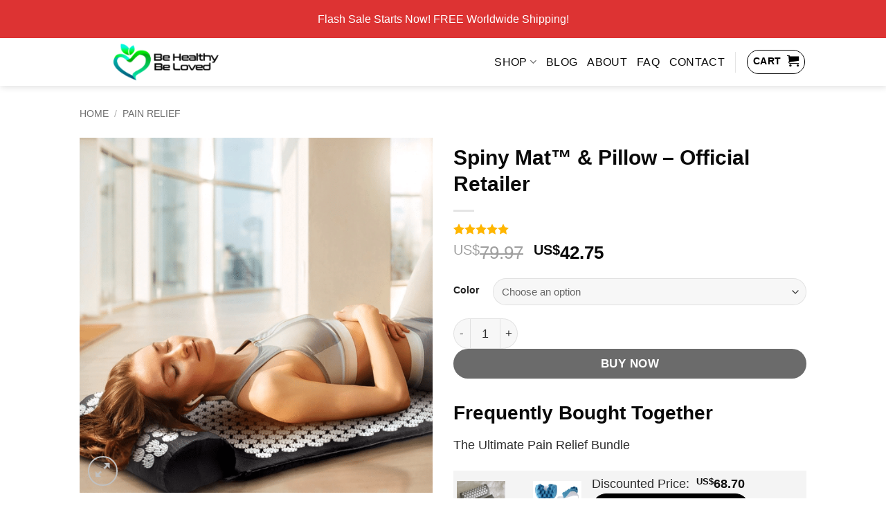

--- FILE ---
content_type: text/html; charset=UTF-8
request_url: https://behealthy-beloved.com/products/spiny-mat
body_size: 40210
content:
<!DOCTYPE html>
<html lang="en-US" dir="ltr" prefix="og: https://ogp.me/ns#" class="loading-site no-js">
<head>
	<meta charset="UTF-8" />
	<link rel="profile" href="https://gmpg.org/xfn/11" />
	<link rel="pingback" href="https://behealthy-beloved.com/xmlrpc.php" />

	<script>(function(html){html.className = html.className.replace(/\bno-js\b/,'js')})(document.documentElement);</script>
	<style>img:is([sizes="auto" i], [sizes^="auto," i]) { contain-intrinsic-size: 3000px 1500px }</style>
	<meta name="viewport" content="width=device-width, initial-scale=1" />
<!-- Search Engine Optimization by Rank Math PRO - https://rankmath.com/ -->
<title>Spiny Mat™ &amp; Pillow - Official Retailer</title>
<meta name="description" content="Spiny Mat™ can decrease the muscle soreness, and increase the levels of feel-good harmonies endorphins. They can improve the quality of sleep."/>
<meta name="robots" content="follow, index, max-snippet:-1, max-video-preview:-1, max-image-preview:large"/>
<link rel="canonical" href="https://behealthy-beloved.com/products/spiny-mat" />
<meta property="og:locale" content="en_US" />
<meta property="og:type" content="product" />
<meta property="og:title" content="Spiny Mat™ &amp; Pillow - Official Retailer" />
<meta property="og:description" content="Spiny Mat™ can decrease the muscle soreness, and increase the levels of feel-good harmonies endorphins. They can improve the quality of sleep." />
<meta property="og:url" content="https://behealthy-beloved.com/products/spiny-mat" />
<meta property="og:site_name" content="Be Healthy Be Loved" />
<meta property="og:updated_time" content="2024-11-01T08:52:59+08:00" />
<meta property="og:image" content="https://behealthy-beloved.com/wp-content/uploads/2020/08/comfortpro-acupressure-mattm-official-retailer.png" />
<meta property="og:image:secure_url" content="https://behealthy-beloved.com/wp-content/uploads/2020/08/comfortpro-acupressure-mattm-official-retailer.png" />
<meta property="og:image:width" content="597" />
<meta property="og:image:height" content="600" />
<meta property="og:image:alt" content="ComfortPro Acupressure Mat™ &#8211; Official Retailer" />
<meta property="og:image:type" content="image/png" />
<meta property="product:availability" content="instock" />
<meta property="product:retailer_item_id" content="9096" />
<meta name="twitter:card" content="summary_large_image" />
<meta name="twitter:title" content="Spiny Mat™ &amp; Pillow - Official Retailer" />
<meta name="twitter:description" content="Spiny Mat™ can decrease the muscle soreness, and increase the levels of feel-good harmonies endorphins. They can improve the quality of sleep." />
<meta name="twitter:image" content="https://behealthy-beloved.com/wp-content/uploads/2020/08/comfortpro-acupressure-mattm-official-retailer.png" />
<meta name="twitter:label1" content="Price" />
<meta name="twitter:data1" content="US$42.75" />
<meta name="twitter:label2" content="Availability" />
<meta name="twitter:data2" content="In stock" />
<script type="application/ld+json" class="rank-math-schema-pro">{"@context":"https://schema.org","@graph":[{"@type":"Place","@id":"https://behealthy-beloved.com/#place","address":{"@type":"PostalAddress","streetAddress":"4730 University Way ne","addressLocality":"Seattle","addressRegion":"WA","postalCode":"98105","addressCountry":"USA"}},{"@type":["Store","Organization"],"@id":"https://behealthy-beloved.com/#organization","name":"Be Healthy Be Loved","url":"https://behealthy-beloved.com","email":"support@behealthy-beloved.com","address":{"@type":"PostalAddress","streetAddress":"4730 University Way ne","addressLocality":"Seattle","addressRegion":"WA","postalCode":"98105","addressCountry":"USA"},"logo":{"@type":"ImageObject","@id":"https://behealthy-beloved.com/#logo","url":"https://behealthy-beloved.com/wp-content/uploads/2020/08/be-healthy-be-loved-logo-2.png","contentUrl":"https://behealthy-beloved.com/wp-content/uploads/2020/08/be-healthy-be-loved-logo-2.png","caption":"Be Healthy Be Loved","inLanguage":"en-US","width":"300","height":"70"},"priceRange":"$$$","openingHours":["Monday,Tuesday,Wednesday,Thursday,Friday,Saturday,Sunday 09:00-17:00"],"description":"Be Healthy Be Loved is an online store that sells unique products designed to address special needs in daily life. We offer a wide range of products across various categories, such as health and fitness, beauty and skincare, homeware, pet products, and more.","location":{"@id":"https://behealthy-beloved.com/#place"},"image":{"@id":"https://behealthy-beloved.com/#logo"},"telephone":"+12068097218"},{"@type":"WebSite","@id":"https://behealthy-beloved.com/#website","url":"https://behealthy-beloved.com","name":"Be Healthy Be Loved","publisher":{"@id":"https://behealthy-beloved.com/#organization"},"inLanguage":"en-US"},{"@type":"ImageObject","@id":"https://behealthy-beloved.com/wp-content/uploads/2020/08/comfortpro-acupressure-mattm-official-retailer.png","url":"https://behealthy-beloved.com/wp-content/uploads/2020/08/comfortpro-acupressure-mattm-official-retailer.png","width":"597","height":"600","caption":"ComfortPro Acupressure Mat\u2122 &#8211; Official Retailer","inLanguage":"en-US"},{"@type":"WebPage","@id":"https://behealthy-beloved.com/products/spiny-mat#webpage","url":"https://behealthy-beloved.com/products/spiny-mat","name":"Spiny Mat\u2122 &amp; Pillow - Official Retailer","datePublished":"2020-10-04T12:14:24+08:00","dateModified":"2024-11-01T08:52:59+08:00","isPartOf":{"@id":"https://behealthy-beloved.com/#website"},"primaryImageOfPage":{"@id":"https://behealthy-beloved.com/wp-content/uploads/2020/08/comfortpro-acupressure-mattm-official-retailer.png"},"inLanguage":"en-US"},{"@type":"ProductGroup","name":"Spiny Mat\u2122 &amp; Pillow - Official Retailer","description":"Spiny Mat\u2122 can decrease the muscle soreness, and increase the levels of feel-good harmonies endorphins. They can improve the quality of sleep.","sku":"9096","category":"Pain Relief","mainEntityOfPage":{"@id":"https://behealthy-beloved.com/products/spiny-mat#webpage"},"image":{"@id":"https://behealthy-beloved.com/wp-content/uploads/2020/08/comfortpro-acupressure-mattm-official-retailer.png"},"aggregateRating":{"@type":"AggregateRating","ratingValue":"4.94","bestRating":"5","ratingCount":"94","reviewCount":"94"},"review":[{"@type":"Review","@id":"https://behealthy-beloved.com/products/spiny-mat#li-comment-47499","description":"Just got this today &amp; I\u2019m already hooked! Very relaxing. I was able to get used to lying on it pretty quickly.\n","datePublished":"2020-10-02 00:00:00","reviewRating":{"@type":"Rating","ratingValue":"5","bestRating":"5","worstRating":"1"},"author":{"@type":"Person","name":"Nami"}},{"@type":"Review","@id":"https://behealthy-beloved.com/products/spiny-mat#li-comment-47498","description":"Ok im obsessedSo glad i listened to the reviews. Im currently laying on it now the second time today. Arrived in less than 24 hours. I can't believe how effective it is in pain relief, relaxation and overall mood/ energy. Just like it says!!!","datePublished":"2020-10-01 00:00:00","reviewRating":{"@type":"Rating","ratingValue":"5","bestRating":"5","worstRating":"1"},"author":{"@type":"Person","name":"Rachael uecke"}},{"@type":"Review","@id":"https://behealthy-beloved.com/products/spiny-mat#li-comment-47497","description":"I absolutely love this mat. It feels so good and the pressure or pain in my body feels like it just melts off. The one thing I dislike is the length if it were a bit longer that would be great. Overall this product is amazing! Thank you!","datePublished":"2020-09-19 00:00:00","reviewRating":{"@type":"Rating","ratingValue":"5","bestRating":"5","worstRating":"1"},"author":{"@type":"Person","name":"Lindsey"}},{"@type":"Review","@id":"https://behealthy-beloved.com/products/spiny-mat#li-comment-47496","description":"While I have had real acupuncture done a hand full of times and this can\u2019t compare in the same way. This is like a broad and less accurate version. That doesn\u2019t mean it isn\u2019t good. For example, if you have had acupuncture for a stiff neck, it targets the specific muscles in your neck to your shoulders and to your spine so that it is completely gone by the end of the session. This is helpful where it gets the whole back of my neck and back so that if I feel like another bad night of sleep that is going to give me a stiff neck (like I was yesterday) this helped. I\u2019m sure over time this will help keep it away. Its something I would have to do everyday or several times a week. I feel the blood circulation improve immediately during my use. I definitely have to get off the floor slowly afterwards. I prefer the hard floor to put the mat on because I feel it more than my couch or bed. Also, this mat fits me perfect and covers my whole back and neck but I am a short person at 5\u20193\u201d. I like that the pillow is not attached so I can move the mat around and use it for the rest of my body if I need to.","datePublished":"2020-09-18 00:00:00","reviewRating":{"@type":"Rating","ratingValue":"5","bestRating":"5","worstRating":"1"},"author":{"@type":"Person","name":"Crystal"}},{"@type":"Review","@id":"https://behealthy-beloved.com/products/spiny-mat#li-comment-47495","description":"Not a magic solution but a good tool. Took a few days to be able to lay on it without a shirt and even then it took a lot of will power to do so during the first 5min but then you get used to it and it has definitely helped release some tightness in my back.","datePublished":"2020-09-05 00:00:00","reviewRating":{"@type":"Rating","ratingValue":"5","bestRating":"5","worstRating":"1"},"author":{"@type":"Person","name":"Mitchell Krier"}},{"@type":"Review","@id":"https://behealthy-beloved.com/products/spiny-mat#li-comment-47494","description":"I am so happy with mineI\u2019m buying this a gifts for people in pain\u2764\ufe0f\u2764\ufe0f\u2764\ufe0fThis has helped me in moments of bad neck / back muscle spasmsThis will sound crazy but sometimes I just sleep with my hand on the neck Rome &amp; it relaxes me\ud83d\udc81\u200d\u2640\ufe0f\ud83e\udd85\ud83d\udcaa\ud83c\udffc","datePublished":"2020-09-04 00:00:00","reviewRating":{"@type":"Rating","ratingValue":"5","bestRating":"5","worstRating":"1"},"author":{"@type":"Person","name":"Eli Betancourt"}},{"@type":"Review","@id":"https://behealthy-beloved.com/products/spiny-mat#li-comment-47493","description":"Works great. Have to get used to it.  Makes you sleep like a baby. After back and feet and neck gets spiked. This is good. But metal ones give you more benefits. I have both.","datePublished":"2020-09-02 00:00:00","reviewRating":{"@type":"Rating","ratingValue":"5","bestRating":"5","worstRating":"1"},"author":{"@type":"Person","name":"Mark Velet"}},{"@type":"Review","@id":"https://behealthy-beloved.com/products/spiny-mat#li-comment-47492","description":"No pain, no gain! An obnoxiously overused phrase, yet one that Ive found definitely applies for these spiky, magical, weirdly cool mats that have a long list of health boosting benefits- if you can push through the pain (and any fear of those thousands of tiny spikes)! But don\u2019t worry, it\u2019s really not bad, and for me it\u2019s been worth it. Here\u2019s my non-expert, non- medical recommendations for starting out based on my personal experience with it.\u2022 Place it on a firm surface like the floor/ rug etc. The bed is too uneven and can lead to more pressure on certain areas.\u2022 Consider wearing a thin shirt or cover the mat with thin fabric when you first start so you get used to the spikes. I didn\u2019t find that it didn\u2019t hurt at all with fabric on.\u2022 Lie down slowly, and make sure you\u2019re as flat and even on the mat as possible\u2022 Depending on your tolerance level, (if there\u2019s no fabric between you and the mat) it will be probably be painful at first! But it\u2019s bearable and begins to fade as you lie there.\u2022 Next you\u2019ll feel a pulsing sensation through your back. It\u2019s weird. But oddly calming to focus on.\u2022 Then you\u2019ll start to feel a HOT sensation spread all over your back. Feel the burn!\u2022 Getting up is a little awkward, I like to roll off the side so I\u2019m not forcing pressure down on my lower back.\u2022 When you get you your back is gonna be RED! Lol but it\u2019ll fade.\u2022 I\u2019d start by trying it for a couple mins at a time, a few times a week. Then work your way up to daily use. It feels strange and a little intense, but you should acclimate with time. If it feels too painful even taking it slow, it might not be right for you!What I use it for: Back &amp; shoulder pain, anxiety, and persistent fatigue, all of which I had heard these mats can help with. I\u2019m happy to say I believe it did!BACK &amp; SHOULDER PAIN: I found in the past that lying on the floor can be beneficial, but it needs something more to address the existing pain and fatigue from sitting at the desk too long. The acupressure from the needles seem to be the extra boost that helped enough to get through all day at a desk. I felt less sore and fatigued.ANXIETY: I found this similar to grounding techniques or mindfulness that forced a refocus on something other than endless anxious thoughts and external stressors, and to listen to what my body was telling me. There was a rhythm to the sensation I felt laying on this, and it felt very calming.FATIGUE- The fatigue I normally experience hits me at various rolling points throughout the day, absolutely destroying my energy and productivity. I\u2019ve had to cut back on caffeine due to anxiety so was struggling even more. After hearing that this was good remedy for fatigue, I was honestly most excited to try it for that. This worked as a pick me up right away, but not just temporarily from the intensity. I felt invigorated and light, very refreshed after laying on his for even 5 minutes. As someone crippled by fatigue throughout the day, this alone made this mat such a essential thing to have on hand.Overall, I\u2019m really enjoying having this mat, it seems to have many benefits that help a lot of my personal issues. I also like that you get a mat and pillow, both of which are sold elsewhere separately. I do wish it came with an info sheet or booklet, as a lot of people are going to be confused on how to use this. I\u2019d recommend looking up YouTube tutorials if you\u2019re unsure, and obviously consulting a professional if you have medical issues!","datePublished":"2020-09-01 00:00:00","reviewRating":{"@type":"Rating","ratingValue":"5","bestRating":"5","worstRating":"1"},"author":{"@type":"Person","name":"Everly Erinn"}},{"@type":"Review","@id":"https://behealthy-beloved.com/products/spiny-mat#li-comment-47491","description":"I have been lying on this for about 20 minutes a day. I have noticed this provides me with a relief from anxiety and relaxes my muscles.  I also feel re-energized after using this. I am happy with this product.","datePublished":"2020-08-31 00:00:00","reviewRating":{"@type":"Rating","ratingValue":"5","bestRating":"5","worstRating":"1"},"author":{"@type":"Person","name":"Ryan H."}},{"@type":"Review","@id":"https://behealthy-beloved.com/products/spiny-mat#li-comment-47490","description":"I\u2019ve used this a couple of time since getting it this week. You have to get used to the sensation but I do feel better after using. Make sure to drink water after!","datePublished":"2020-08-21 00:00:00","reviewRating":{"@type":"Rating","ratingValue":"5","bestRating":"5","worstRating":"1"},"author":{"@type":"Person","name":"Aimee Gheen Bartis"}},{"@type":"Review","@id":"https://behealthy-beloved.com/products/spiny-mat#li-comment-47489","description":"It helps relieve back, hip and leg pain. The pillow is great for neck and head pain. I highly recommend this to add to your self care repertoire.","datePublished":"2020-08-17 00:00:00","reviewRating":{"@type":"Rating","ratingValue":"5","bestRating":"5","worstRating":"1"},"author":{"@type":"Person","name":"Laura Hennessy"}},{"@type":"Review","@id":"https://behealthy-beloved.com/products/spiny-mat#li-comment-47488","description":"Surprised with the quality and it is as effective as another that I have to \"extremely\" expensive.  The fabric is soft but strong, the pieces that give the massage are the same as those of my other acupressure mat as well as the pillow.  This works well at least for me it has helped me with lower waist, neck and shoulder blade pain.  It is an excellent gift because we bring relief to the recipient.  I used it gradually, first 5 minutes, 10 minutes 15 minutes and then 30 minutes each time I use it.  I really like that you have your bag to store it.  Obviously it is not as luxurious as the other one I have but it does the same.  I highly recommend it","datePublished":"2020-08-08 00:00:00","reviewRating":{"@type":"Rating","ratingValue":"5","bestRating":"5","worstRating":"1"},"author":{"@type":"Person","name":"Ana Figueroa Ramos"}},{"@type":"Review","@id":"https://behealthy-beloved.com/products/spiny-mat#li-comment-47487","description":"The mat leaves us with a good feeling. But we've only used it for two days and can't really comment on pain relief.","datePublished":"2020-07-30 00:00:00","reviewRating":{"@type":"Rating","ratingValue":"5","bestRating":"5","worstRating":"1"},"author":{"@type":"Person","name":"Chris"}},{"@type":"Review","@id":"https://behealthy-beloved.com/products/spiny-mat#li-comment-47485","description":"Feels Amazing, helps quite a bit! Happy!I was a little worried when I went to pull it out of the bag and I felt the sharp points. I wondered how laying on a bed of nails was going to help the pain..LOLI tried it and I was Hooked. It feels amazing, and helps even after I get up.  I am so glad that I discovered this.  Definitely going to become part of my daily self care ritual.","datePublished":"2020-07-29 00:00:00","reviewRating":{"@type":"Rating","ratingValue":"5","bestRating":"5","worstRating":"1"},"author":{"@type":"Person","name":"TeaZilla"}},{"@type":"Review","@id":"https://behealthy-beloved.com/products/spiny-mat#li-comment-47486","description":"Love this. You can definitely feel the pricks but they don't hurt. It feels so good. You can feel the pressure in soar spots. I suggest practicing belly breathing while laying on it. Great Quality. Rolls up into a bag.","datePublished":"2020-07-29 00:00:00","reviewRating":{"@type":"Rating","ratingValue":"5","bestRating":"5","worstRating":"1"},"author":{"@type":"Person","name":"autumnleaves"}},{"@type":"Review","@id":"https://behealthy-beloved.com/products/spiny-mat#li-comment-47484","description":"LOVE this. Used when pregnant and when not, It takes a while to get used to but after using every night for a while, I can say it helps so much with relaxation and getting comfortable before bed. It\u2019s a little bit painful when you first lay down but as your back relaxes into the spikes and circulation gets going it\u2019s a great feeling. Definitely worth it!","datePublished":"2020-07-25 00:00:00","reviewRating":{"@type":"Rating","ratingValue":"5","bestRating":"5","worstRating":"1"},"author":{"@type":"Person","name":"M. R."}},{"@type":"Review","@id":"https://behealthy-beloved.com/products/spiny-mat#li-comment-47483","description":"Helps with nerve pain and tight muscles","datePublished":"2020-07-24 00:00:00","reviewRating":{"@type":"Rating","ratingValue":"5","bestRating":"5","worstRating":"1"},"author":{"@type":"Person","name":"Carlos Robles"}},{"@type":"Review","@id":"https://behealthy-beloved.com/products/spiny-mat#li-comment-47482","description":"Saw this product on Instagram at a higher price point and slow shopping. I was happy to find and order it off  . I love the neck pillow. The spikes take some getting used to but it puts you into almost a trance like start esp if you listen to a mediation or something on the Calm app.","datePublished":"2020-07-23 00:00:00","reviewRating":{"@type":"Rating","ratingValue":"5","bestRating":"5","worstRating":"1"},"author":{"@type":"Person","name":"jeannieh7"}},{"@type":"Review","@id":"https://behealthy-beloved.com/products/spiny-mat#li-comment-47481","description":"Absolutely relief not like acupuncture with a acupuncturist but good enough will recommend","datePublished":"2020-07-22 00:00:00","reviewRating":{"@type":"Rating","ratingValue":"5","bestRating":"5","worstRating":"1"},"author":{"@type":"Person","name":"Christina Marti"}},{"@type":"Review","@id":"https://behealthy-beloved.com/products/spiny-mat#li-comment-47480","description":"Love this! Takes some time to get used to but works wonders.","datePublished":"2020-07-21 00:00:00","reviewRating":{"@type":"Rating","ratingValue":"5","bestRating":"5","worstRating":"1"},"author":{"@type":"Person","name":"Melanie Koch"}},{"@type":"Review","@id":"https://behealthy-beloved.com/products/spiny-mat#li-comment-47479","description":"Love it not hurt at all","datePublished":"2020-07-16 00:00:00","reviewRating":{"@type":"Rating","ratingValue":"5","bestRating":"5","worstRating":"1"},"author":{"@type":"Person","name":"Tania"}},{"@type":"Review","@id":"https://behealthy-beloved.com/products/spiny-mat#li-comment-47478","description":"This makes that old line, \"hurts so good,\" come to life. At first this hurts but then it feels great. Best to use on a floor because I've found that the padding of a bed or couch hinders the effectiveness. This helps ease pressure headaches for me, and that is priceless.","datePublished":"2020-07-10 00:00:00","reviewRating":{"@type":"Rating","ratingValue":"5","bestRating":"5","worstRating":"1"},"author":{"@type":"Person","name":"Hunting Creek"}},{"@type":"Review","@id":"https://behealthy-beloved.com/products/spiny-mat#li-comment-47476","description":"First of all, folks, you lie on the mat. You don't lay on it. If you're a native speaker of English, no excuse for that mistake.I originally bought one of these mats six months ago, when I was suffering excruciating shoulder/upper back pain after a week at an airbnb with a concrete-like mattress.  Months of suffering ended in two days of using an acupressure mat. I became addicted, not that that's a bad thing, and spend at least a half hour a night with my mat.When I researched products before obtaining that first mat, there were not a lot of choices. Now there are many options, and prices have come down too. I have been buying them for family members -- once people get past the bed-of-nails reaction, they love them -- and the brand name doesn't seem to matter. All are the same.The Esup version stands out with its own carry bag. Normally, my mat is on my bed, but if we ever start traveling again, the mat will come with me.  If I encounter another concrete mattress, I'll be prepared.","datePublished":"2020-07-09 00:00:00","reviewRating":{"@type":"Rating","ratingValue":"5","bestRating":"5","worstRating":"1"},"author":{"@type":"Person","name":"JoAnne Goldberg"}},{"@type":"Review","@id":"https://behealthy-beloved.com/products/spiny-mat#li-comment-47477","description":"I\u2019m obsessed!! I wish this was sharper?! I was like \u201coooooh no thanks\u201d the first time I used it and now I use it next to bare skin for like 30 minutes at a time and have fallen asleep on it. I LOVE IT. I wish I had 3 more of the lil neck pillows omg...honestly...I never write reviews but this is *chefs kiss*!","datePublished":"2020-07-09 00:00:00","reviewRating":{"@type":"Rating","ratingValue":"5","bestRating":"5","worstRating":"1"},"author":{"@type":"Person","name":"Jenna Mast"}},{"@type":"Review","@id":"https://behealthy-beloved.com/products/spiny-mat#li-comment-47475","description":"Enjoy laying on this at the end of the day.  Totally relaxes me!","datePublished":"2020-07-06 00:00:00","reviewRating":{"@type":"Rating","ratingValue":"5","bestRating":"5","worstRating":"1"},"author":{"@type":"Person","name":"Lafley"}},{"@type":"Review","@id":"https://behealthy-beloved.com/products/spiny-mat#li-comment-47474","description":"This is a game changer, helps with my stress, anxiety and migraines.","datePublished":"2020-06-24 00:00:00","reviewRating":{"@type":"Rating","ratingValue":"5","bestRating":"5","worstRating":"1"},"author":{"@type":"Person","name":"Jennifer Marroquin"}},{"@type":"Review","@id":"https://behealthy-beloved.com/products/spiny-mat#li-comment-47473","description":"For me, nothing else to say - Love It!","datePublished":"2020-06-21 00:00:00","reviewRating":{"@type":"Rating","ratingValue":"5","bestRating":"5","worstRating":"1"},"author":{"@type":"Person","name":"Carol K"}},{"@type":"Review","@id":"https://behealthy-beloved.com/products/spiny-mat#li-comment-47472","description":"My boyfriend and I use this thing every single day. Super sturdy, painful but somehow relieving, and a wonderful addition to our routine of stretching and opening up our bodies each night. The pillow is a great addition. Highly recommend!","datePublished":"2020-06-18 00:00:00","reviewRating":{"@type":"Rating","ratingValue":"5","bestRating":"5","worstRating":"1"},"author":{"@type":"Person","name":"Monica"}},{"@type":"Review","@id":"https://behealthy-beloved.com/products/spiny-mat#li-comment-47471","description":"It\u2019s been amazing for my back pain.","datePublished":"2020-06-18 00:00:00","reviewRating":{"@type":"Rating","ratingValue":"5","bestRating":"5","worstRating":"1"},"author":{"@type":"Person","name":"Tinnie"}},{"@type":"Review","@id":"https://behealthy-beloved.com/products/spiny-mat#li-comment-47470","description":"This mat is NOT comfortable but helps a lot with back pain! I have fibromyalgia and it helps with my body pain! I like to use it right away in the morning then again at night after a hot shower!","datePublished":"2020-06-17 00:00:00","reviewRating":{"@type":"Rating","ratingValue":"5","bestRating":"5","worstRating":"1"},"author":{"@type":"Person","name":"Carol"}},{"@type":"Review","@id":"https://behealthy-beloved.com/products/spiny-mat#li-comment-47469","description":"Worth the money and easy to use! \ud83d\ude01","datePublished":"2020-06-15 00:00:00","reviewRating":{"@type":"Rating","ratingValue":"5","bestRating":"5","worstRating":"1"},"author":{"@type":"Person","name":"Ali"}},{"@type":"Review","@id":"https://behealthy-beloved.com/products/spiny-mat#li-comment-47468","description":"Great for post workout and for neck, shoulder  and flute pain.","datePublished":"2020-06-14 00:00:00","reviewRating":{"@type":"Rating","ratingValue":"5","bestRating":"5","worstRating":"1"},"author":{"@type":"Person","name":"Luciana"}},{"@type":"Review","@id":"https://behealthy-beloved.com/products/spiny-mat#li-comment-47467","description":"Great Product, Good Quality, comfortable to use.","datePublished":"2020-06-10 00:00:00","reviewRating":{"@type":"Rating","ratingValue":"5","bestRating":"5","worstRating":"1"},"author":{"@type":"Person","name":"Chung Yun Huang"}},{"@type":"Review","@id":"https://behealthy-beloved.com/products/spiny-mat#li-comment-47466","description":"Was a little weird to get used to laying on at first but after a few minutes it felt great! highly recommend.","datePublished":"2020-06-10 00:00:00","reviewRating":{"@type":"Rating","ratingValue":"5","bestRating":"5","worstRating":"1"},"author":{"@type":"Person","name":"Jessica"}},{"@type":"Review","@id":"https://behealthy-beloved.com/products/spiny-mat#li-comment-47465","description":"Great price for a magical mat! Has helped with pain relief in my back , flexibility , and all around feeling good.","datePublished":"2020-06-08 00:00:00","reviewRating":{"@type":"Rating","ratingValue":"5","bestRating":"5","worstRating":"1"},"author":{"@type":"Person","name":"JackieD"}},{"@type":"Review","@id":"https://behealthy-beloved.com/products/spiny-mat#li-comment-47464","description":"It actually works. I hurt my entire lower back and hips last year and have been searching for relief. Among the things I've been using is this. It's not instant miracle cure level, but after using it you feel less pain and if you use it several days in a row you notice a pretty big difference.FYI, this hurts at first, lol. Don't wear a shirt to protect you, don't fidget, just lay on it skin to points. After a couple minutes of relaxing into it, you'll feel nothing. My son tried it for his back pain and I had to wake him up while he was on it. I've used the pillow by itself to help with sore neck muscles and migraines too.","datePublished":"2020-06-07 00:00:00","reviewRating":{"@type":"Rating","ratingValue":"5","bestRating":"5","worstRating":"1"},"author":{"@type":"Person","name":"Jana Macheca"}},{"@type":"Review","@id":"https://behealthy-beloved.com/products/spiny-mat#li-comment-47463","description":"Rarely write reviews.  The mat and pillow have helped with lower back. and Shoulder pain.  When I use at night it's amazing how much better I sleep.  I forget to use daily but Last night laid on it to helped lower back pain and sleep so well and feel better.  Be prepared first time it's jarring and seems like a bed of nails.  Have a layer of clothes on and start out just minute then build up.  I now can feel my pressure points and stretch on it. I can feel the muscles and nerve endings relax","datePublished":"2020-06-07 00:00:00","reviewRating":{"@type":"Rating","ratingValue":"5","bestRating":"5","worstRating":"1"},"author":{"@type":"Person","name":"Laura P."}},{"@type":"Review","@id":"https://behealthy-beloved.com/products/spiny-mat#li-comment-47462","description":"Pain relief","datePublished":"2020-06-05 00:00:00","reviewRating":{"@type":"Rating","ratingValue":"5","bestRating":"5","worstRating":"1"},"author":{"@type":"Person","name":"Isaak Rikelman"}},{"@type":"Review","@id":"https://behealthy-beloved.com/products/spiny-mat#li-comment-47461","description":"It really works.","datePublished":"2020-06-04 00:00:00","reviewRating":{"@type":"Rating","ratingValue":"5","bestRating":"5","worstRating":"1"},"author":{"@type":"Person","name":"Winn Dixie"}},{"@type":"Review","@id":"https://behealthy-beloved.com/products/spiny-mat#li-comment-47460","description":"I love this product! I had friends tell me about this product and it has done wonders for my anxiety and stress and pain.","datePublished":"2020-06-04 00:00:00","reviewRating":{"@type":"Rating","ratingValue":"5","bestRating":"5","worstRating":"1"},"author":{"@type":"Person","name":"Cara Greene"}},{"@type":"Review","@id":"https://behealthy-beloved.com/products/spiny-mat#li-comment-47459","description":"good unique product for the price / value, thanks!","datePublished":"2020-06-02 00:00:00","reviewRating":{"@type":"Rating","ratingValue":"5","bestRating":"5","worstRating":"1"},"author":{"@type":"Person","name":"Wally"}},{"@type":"Review","@id":"https://behealthy-beloved.com/products/spiny-mat#li-comment-47458","description":"Love it!!!!","datePublished":"2020-05-27 00:00:00","reviewRating":{"@type":"Rating","ratingValue":"5","bestRating":"5","worstRating":"1"},"author":{"@type":"Person","name":"Melissa"}},{"@type":"Review","@id":"https://behealthy-beloved.com/products/spiny-mat#li-comment-47457","description":"Pain relief, I\u2019ve used it almost every day since it\u2019s arrived highly recommend","datePublished":"2020-05-26 00:00:00","reviewRating":{"@type":"Rating","ratingValue":"5","bestRating":"5","worstRating":"1"},"author":{"@type":"Person","name":"franco"}},{"@type":"Review","@id":"https://behealthy-beloved.com/products/spiny-mat#li-comment-47456","description":"So I have seen theses for a while now and thought ok ya right. Finally my neck ad back were in so much pain i literally went on a spree of anything that may help.  So glad i did the first time you try this you think what am i doing. and after the pain starts going away you think man why did i not get this before.  Helps to relax and I have to set alarm so i dont fall asleep on it now.","datePublished":"2020-05-21 00:00:00","reviewRating":{"@type":"Rating","ratingValue":"5","bestRating":"5","worstRating":"1"},"author":{"@type":"Person","name":"liz"}},{"@type":"Review","@id":"https://behealthy-beloved.com/products/spiny-mat#li-comment-47455","description":"This works. Simple. It works. Instant pain and tension relief. I love how relaxing it is also. I started using it on my bed to ease into the feeling of having spikes on my back but it isn\u2019t painful at all. You can literally feel the circulation flowing through your back and neck and head. You feel light after using the mat. Recommended to many and even ordered one for my dad who suffers from chronic back discomfort and pain for years.","datePublished":"2020-05-17 00:00:00","reviewRating":{"@type":"Rating","ratingValue":"5","bestRating":"5","worstRating":"1"},"author":{"@type":"Person","name":"Kary"}},{"@type":"Review","@id":"https://behealthy-beloved.com/products/spiny-mat#li-comment-47454","description":"There's so many products like this out there and I think I just chose the cheapest one and it works like magick. I can't imagine there being significant differences between this and mats priced 10x.Use it on your back, hips, face, feet, stomach and dick/genitalia (with immense focus and caution, and underwear). I would avoid any clothing and just accept life is pain until it isn't. Also drink water soon after to flush some toxins and have been released.","datePublished":"2020-05-09 00:00:00","reviewRating":{"@type":"Rating","ratingValue":"5","bestRating":"5","worstRating":"1"},"author":{"@type":"Person","name":"Jennifer"}},{"@type":"Review","@id":"https://behealthy-beloved.com/products/spiny-mat#li-comment-47453","description":"good unique product for the price / value, thanks!","datePublished":"2020-05-02 00:00:00","reviewRating":{"@type":"Rating","ratingValue":"4","bestRating":"5","worstRating":"1"},"author":{"@type":"Person","name":"Wally"}},{"@type":"Review","@id":"https://behealthy-beloved.com/products/spiny-mat#li-comment-47452","description":"I use it for meditation. It\u2019s a nice back relief.","datePublished":"2020-05-01 00:00:00","reviewRating":{"@type":"Rating","ratingValue":"4","bestRating":"5","worstRating":"1"},"author":{"@type":"Person","name":"Kathy"}},{"@type":"Review","@id":"https://behealthy-beloved.com/products/spiny-mat#li-comment-47451","description":"This is amazing. Helps relieve pain and tension. Definitely a great product","datePublished":"2020-04-26 00:00:00","reviewRating":{"@type":"Rating","ratingValue":"4","bestRating":"5","worstRating":"1"},"author":{"@type":"Person","name":"Kristin K."}},{"@type":"Review","@id":"https://behealthy-beloved.com/products/spiny-mat#li-comment-47450","description":"Provides so much release to my back and neck. I lie on it for 10 minutes at a time and it helps relieve so much pressure!","datePublished":"2020-04-23 00:00:00","reviewRating":{"@type":"Rating","ratingValue":"4","bestRating":"5","worstRating":"1"},"author":{"@type":"Person","name":"A.L."}},{"@type":"Review","@id":"https://behealthy-beloved.com/products/spiny-mat#li-comment-47449","description":"This product is amazing. It really helps you relax in the end of the day.I love it !","datePublished":"2020-04-21 00:00:00","reviewRating":{"@type":"Rating","ratingValue":"5","bestRating":"5","worstRating":"1"},"author":{"@type":"Person","name":"Dani"}},{"@type":"Review","@id":"https://behealthy-beloved.com/products/spiny-mat#li-comment-47448","description":"Back pain","datePublished":"2020-03-31 00:00:00","reviewRating":{"@type":"Rating","ratingValue":"4","bestRating":"5","worstRating":"1"},"author":{"@type":"Person","name":"Denisewgordon"}},{"@type":"Review","@id":"https://behealthy-beloved.com/products/spiny-mat#li-comment-47447","description":"This sat in it\u2019s box for a month because it\u2019s scary as hell. Finally grew a pair and tried it for ten minutes and I\u2019ll be damned if it wasn\u2019t great. About 4 minutes in the discomfort of laying in golf cleats turns to warming, circulating relaxation. Highly recommend for back pain, nerve pain etc.","datePublished":"2020-03-15 00:00:00","reviewRating":{"@type":"Rating","ratingValue":"5","bestRating":"5","worstRating":"1"},"author":{"@type":"Person","name":"Luciano Marcolongo"}},{"@type":"Review","@id":"https://behealthy-beloved.com/products/spiny-mat#li-comment-47446","description":"I love this mat! It stopped my hot flashes and night sweats! So very, very worth it!","datePublished":"2020-03-03 00:00:00","reviewRating":{"@type":"Rating","ratingValue":"5","bestRating":"5","worstRating":"1"},"author":{"@type":"Person","name":"Paul A. McCaw"}},{"@type":"Review","@id":"https://behealthy-beloved.com/products/spiny-mat#li-comment-47445","description":"As a Physical Therapist, I can say is this thing has helped me personally in my own life but I have not used it on patients yet","datePublished":"2020-03-01 00:00:00","reviewRating":{"@type":"Rating","ratingValue":"5","bestRating":"5","worstRating":"1"},"author":{"@type":"Person","name":"Tonebone21"}},{"@type":"Review","@id":"https://behealthy-beloved.com/products/spiny-mat#li-comment-47444","description":"My and my boyfriend use it occasionally at the end of the day. We both enjoy the weird sensations and the relaxed feeling we get after using it.","datePublished":"2020-02-23 00:00:00","reviewRating":{"@type":"Rating","ratingValue":"5","bestRating":"5","worstRating":"1"},"author":{"@type":"Person","name":"Lya"}},{"@type":"Review","@id":"https://behealthy-beloved.com/products/spiny-mat#li-comment-47443","description":"Great product! I have systemic rheumatoid arthritis, and have been using this mat for overall pain relief. First night I had it I was on it for maybe 45 minutes and almost fell asleep! It is really intense when laying down, but then after it kind of feels like when you are getting a tattoo, you just go numb. My body feels calm and my mind is calm when I use it. My mood is instantly better, and it works way better for muscles and stiffness than a foam roller. Love. This. Thing. Its amaze-balls.","datePublished":"2020-02-23 00:00:00","reviewRating":{"@type":"Rating","ratingValue":"5","bestRating":"5","worstRating":"1"},"author":{"@type":"Person","name":"Meg"}},{"@type":"Review","@id":"https://behealthy-beloved.com/products/spiny-mat#li-comment-47442","description":"Love it","datePublished":"2020-02-15 00:00:00","reviewRating":{"@type":"Rating","ratingValue":"5","bestRating":"5","worstRating":"1"},"author":{"@type":"Person","name":"Aimee Lora"}},{"@type":"Review","@id":"https://behealthy-beloved.com/products/spiny-mat#li-comment-47441","description":"At first sight I was skeptical.To the touch with my hand the quarter sized acupressure circles were too sharp.However when I laid on it the first time wearing a thin t-shirt it was amazingly invigorating!Today was the third time to use it and I am still impressed.My Chiropractor said he thought it should be on the bottom of a golf shoe instead \ud83e\udd23But I will continue using it,  eventually without a t-shirt, as suggested in the information sheet provided.I am glad that I tried it.","datePublished":"2020-02-09 00:00:00","reviewRating":{"@type":"Rating","ratingValue":"5","bestRating":"5","worstRating":"1"},"author":{"@type":"Person","name":"Connie E."}},{"@type":"Review","@id":"https://behealthy-beloved.com/products/spiny-mat#li-comment-47440","description":"Bought this for my bf and he loves it. He has chronic neck and back pain and says this helps.","datePublished":"2020-01-29 00:00:00","reviewRating":{"@type":"Rating","ratingValue":"5","bestRating":"5","worstRating":"1"},"author":{"@type":"Person","name":"M Hara"}},{"@type":"Review","@id":"https://behealthy-beloved.com/products/spiny-mat#li-comment-47439","description":"My wife uses it almost daily.  Helps with her neck pain and back pain.","datePublished":"2020-01-24 00:00:00","reviewRating":{"@type":"Rating","ratingValue":"4","bestRating":"5","worstRating":"1"},"author":{"@type":"Person","name":"Daniel"}},{"@type":"Review","@id":"https://behealthy-beloved.com/products/spiny-mat#li-comment-47438","description":"Back and  legs aches. Both issues  have improved!","datePublished":"2020-01-16 00:00:00","reviewRating":{"@type":"Rating","ratingValue":"5","bestRating":"5","worstRating":"1"},"author":{"@type":"Person","name":"loria parker"}},{"@type":"Review","@id":"https://behealthy-beloved.com/products/spiny-mat#li-comment-47437","description":"The first day I used this I was in pretty severe pain from the sharp points for at least 15 minutes before I felt any heat or benefit from it.  However, each day I have used it the comfort and benefits have increased.  After a week my body has decided it loves this and the discomfort of the sharp points lasts less than 4 seconds before the energy meridians in my back open up and a delightful feeling of warmth and well being spreads everywhere.  I find my body falls fast asleep after about 3-5 minutes on the mat.  I assume it is enjoying deep healing as energy meridians open up allowing liquid prana to sooth tissues where flow was impeded.  Highly recommend this wonderful mat","datePublished":"2020-01-13 00:00:00","reviewRating":{"@type":"Rating","ratingValue":"5","bestRating":"5","worstRating":"1"},"author":{"@type":"Person","name":"Dawn Mazur"}},{"@type":"Review","@id":"https://behealthy-beloved.com/products/spiny-mat#li-comment-47436","description":"AAA+","datePublished":"2020-01-08 00:00:00","reviewRating":{"@type":"Rating","ratingValue":"5","bestRating":"5","worstRating":"1"},"author":{"@type":"Person","name":"Stoyan Stefanov"}},{"@type":"Review","@id":"https://behealthy-beloved.com/products/spiny-mat#li-comment-47435","description":"This works amazing! You first feel pain from the poking then after a few minutes everything starts to get warm in the area and it almost numbs the pain. It works really well on my back and neck.  Tried on feet and it was too much for me.","datePublished":"2020-01-07 00:00:00","reviewRating":{"@type":"Rating","ratingValue":"5","bestRating":"5","worstRating":"1"},"author":{"@type":"Person","name":"TeresaMaria"}},{"@type":"Review","@id":"https://behealthy-beloved.com/products/spiny-mat#li-comment-47434","description":"I like it","datePublished":"2020-01-04 00:00:00","reviewRating":{"@type":"Rating","ratingValue":"5","bestRating":"5","worstRating":"1"},"author":{"@type":"Person","name":"Sarah I"}},{"@type":"Review","@id":"https://behealthy-beloved.com/products/spiny-mat#li-comment-47433","description":"I've had this on my wishlist for a long while but have been hesitant to buy. I finally bought it for my SO for xmas, and I'm glad I did! We both have back pain (mine is upper and his is lower). I was having a lot of upper pain recently and used it and I felt a difference after the first use (I laid on it for about an hour). It didn't make my pain go away completely but it did lessen it. I used it again the next day and felt better after again. I think continuous use each day would help make any back pain go away. The mat doesn't really hurt nor is it that uncomfortable. It's just a prickly sensation on your back. Would recommend to others.","datePublished":"2020-01-03 00:00:00","reviewRating":{"@type":"Rating","ratingValue":"5","bestRating":"5","worstRating":"1"},"author":{"@type":"Person","name":"Amanda"}},{"@type":"Review","@id":"https://behealthy-beloved.com/products/spiny-mat#li-comment-47432","description":"I have fibromyalgia and purchased this product to help with pain, stiffness, and stress relief; it helps with all of those things. The first night I used it I slept better and more soundly than I have in months. It\u2019s definitely uncomfortable to use, at least initially, and takes some getting used to but is well worth it, and well worth the price. Definitely something I will add to my regular pain relief arsenal and it may help me save money by cutting down on the number of chiropractic and accupuncture appointments I need. Great product.","datePublished":"2019-12-17 00:00:00","reviewRating":{"@type":"Rating","ratingValue":"5","bestRating":"5","worstRating":"1"},"author":{"@type":"Person","name":"Jschock"}},{"@type":"Review","@id":"https://behealthy-beloved.com/products/spiny-mat#li-comment-47431","description":"This was a gift for my mom and although I thought it looked like a torture devise she is adamant it is a miracle worker. She uses it every night.","datePublished":"2019-12-10 00:00:00","reviewRating":{"@type":"Rating","ratingValue":"5","bestRating":"5","worstRating":"1"},"author":{"@type":"Person","name":"Amanda Mangano"}},{"@type":"Review","@id":"https://behealthy-beloved.com/products/spiny-mat#li-comment-47430","description":"this mat feels great, especially aftee a workout! helps my back feel more relaxed and a lot less tight. definitely a great budget friendly find compared to pranamat.","datePublished":"2019-12-06 00:00:00","reviewRating":{"@type":"Rating","ratingValue":"5","bestRating":"5","worstRating":"1"},"author":{"@type":"Person","name":"Leeper2"}},{"@type":"Review","@id":"https://behealthy-beloved.com/products/spiny-mat#li-comment-47429","description":"So this was recommended by a friend for muscle tension/headaches. And so far I love it! I lay on the pad and pillow for 15 min and it definitely improves circulation and relaxes me. I try to do it every day. Excellent product!!! Thank you.","datePublished":"2019-12-05 00:00:00","reviewRating":{"@type":"Rating","ratingValue":"5","bestRating":"5","worstRating":"1"},"author":{"@type":"Person","name":"Svetlana Kuperberg"}},{"@type":"Review","@id":"https://behealthy-beloved.com/products/spiny-mat#li-comment-47428","description":"Works great for pain relief both in my shoulder and lower back. I do some of my core exercises while laying on it, really seems to increase their effects.","datePublished":"2019-11-23 00:00:00","reviewRating":{"@type":"Rating","ratingValue":"5","bestRating":"5","worstRating":"1"},"author":{"@type":"Person","name":"hi?"}},{"@type":"Review","@id":"https://behealthy-beloved.com/products/spiny-mat#li-comment-47427","description":"This hurts so good on my back and neck.Side note:  My daughter likes to play foot torture by stepping on this with her friends.","datePublished":"2019-11-17 00:00:00","reviewRating":{"@type":"Rating","ratingValue":"5","bestRating":"5","worstRating":"1"},"author":{"@type":"Person","name":"Goldsoundz"}},{"@type":"Review","@id":"https://behealthy-beloved.com/products/spiny-mat#li-comment-47426","description":"so relaxing,! I fall asleep very quickly on this. The only downside is that an hour or two into sleep ill have to pull it out from under me but I usually go right back to sleep. I would definitely recommend this for sleep and relaxation","datePublished":"2019-11-12 00:00:00","reviewRating":{"@type":"Rating","ratingValue":"5","bestRating":"5","worstRating":"1"},"author":{"@type":"Person","name":"Jenny"}},{"@type":"Review","@id":"https://behealthy-beloved.com/products/spiny-mat#li-comment-47425","description":"use this when im super sore. Always feel better and can sleep easier","datePublished":"2019-11-03 00:00:00","reviewRating":{"@type":"Rating","ratingValue":"5","bestRating":"5","worstRating":"1"},"author":{"@type":"Person","name":"Alyssa"}},{"@type":"Review","@id":"https://behealthy-beloved.com/products/spiny-mat#li-comment-47424","description":"As I expected, very useful.","datePublished":"2019-10-26 00:00:00","reviewRating":{"@type":"Rating","ratingValue":"5","bestRating":"5","worstRating":"1"},"author":{"@type":"Person","name":"Yulia"}},{"@type":"Review","@id":"https://behealthy-beloved.com/products/spiny-mat#li-comment-47423","description":"Honestly I don\u2019t know why I didn\u2019t buy this thing earlier! I have chronic neck and shoulder pain which usually causes terrible headaches. I was desperate to find something to give me some relief and tried this on a long shot. It hurts when you first lay on it but after a few minutes of laying still, my back feels warm and I can feel the tension leaving my muscles. The next pillow is not as efficient as the flat mat die to how squishy it is but it\u2019s better than nothing. I usually watch a few episodes of something and end up feeling so much better! I wasn\u2019t paid for my review and I normally don\u2019t take the time to write one. However this thing made it worth my time!","datePublished":"2019-10-20 00:00:00","reviewRating":{"@type":"Rating","ratingValue":"5","bestRating":"5","worstRating":"1"},"author":{"@type":"Person","name":"Bella"}},{"@type":"Review","@id":"https://behealthy-beloved.com/products/spiny-mat#li-comment-47422","description":"I gave this a full week of use prior to reviewing. I was initially very skeptical of this product; though acupuncture has been proven to be effective for 31 ailments (per the World Health Organization) generally this list refers to acupuncture designed to treat a single area - not a mat-type format.This product is very easy to use on the ground or in bed. Laying on it the first time feels like a very bad sunburn and is quite uncomfortable and hard to relax into. The first session all I could think about was my discomfort but I continued for the full 10 min. The immediate feeling of relaxation in my spine made it all worth it.Over the next week I used it daily and gradually the pain associated with laying on it diminished significantly (though it still hurts a bit to lay on, you quickly adjust after daily use). I now am able to use the mat for 20-30 min every morning and find that time invaluable!! I meditate or do breathing exercises while laying on the mat to start my day on the right foot.I have noticed a significant reduction in tension-type headaches, occipital neuralgia-related headaches, and thoracic back pain. Additionally I feel that this has greatly reduced my stress and anxiety levels. I would recommend this for everyone who is thinking about buying it but is skeptical like I was - it is a great product that I will continue to use daily!","datePublished":"2019-10-19 00:00:00","reviewRating":{"@type":"Rating","ratingValue":"5","bestRating":"5","worstRating":"1"},"author":{"@type":"Person","name":"Jessica B"}},{"@type":"Review","@id":"https://behealthy-beloved.com/products/spiny-mat#li-comment-47421","description":"Relieve pain anywhere convenient to use","datePublished":"2019-10-14 00:00:00","reviewRating":{"@type":"Rating","ratingValue":"5","bestRating":"5","worstRating":"1"},"author":{"@type":"Person","name":"Estela S. Semlc"}},{"@type":"Review","@id":"https://behealthy-beloved.com/products/spiny-mat#li-comment-47420","description":"Within only a few days of using this product, I've noticed significant reductions in muscular pain and chronic tension that I've had for years. Extremely glad I bought this product!","datePublished":"2019-10-07 00:00:00","reviewRating":{"@type":"Rating","ratingValue":"5","bestRating":"5","worstRating":"1"},"author":{"@type":"Person","name":"kevin h."}},{"@type":"Review","@id":"https://behealthy-beloved.com/products/spiny-mat#li-comment-47419","description":"Help me release pain","datePublished":"2019-10-06 00:00:00","reviewRating":{"@type":"Rating","ratingValue":"5","bestRating":"5","worstRating":"1"},"author":{"@type":"Person","name":"Eddie"}},{"@type":"Review","@id":"https://behealthy-beloved.com/products/spiny-mat#li-comment-47418","description":"Have used on back and stomach.  It has helped with nausea and back pain.","datePublished":"2019-10-04 00:00:00","reviewRating":{"@type":"Rating","ratingValue":"5","bestRating":"5","worstRating":"1"},"author":{"@type":"Person","name":"Laura Harling"}},{"@type":"Review","@id":"https://behealthy-beloved.com/products/spiny-mat#li-comment-47417","description":"It does seem to induce a instant relaxation response. I think it has helped with sleep. Will continue to try it at night","datePublished":"2019-09-25 00:00:00","reviewRating":{"@type":"Rating","ratingValue":"5","bestRating":"5","worstRating":"1"},"author":{"@type":"Person","name":"Tracey Hall"}},{"@type":"Review","@id":"https://behealthy-beloved.com/products/spiny-mat#li-comment-47416","description":"Helped me fall asleep with my back pain which is a plus. But did not reduce my back pain moving forward.","datePublished":"2019-09-23 00:00:00","reviewRating":{"@type":"Rating","ratingValue":"5","bestRating":"5","worstRating":"1"},"author":{"@type":"Person","name":"Andrzej Gryglak"}},{"@type":"Review","@id":"https://behealthy-beloved.com/products/spiny-mat#li-comment-47415","description":"I was able to try my daughter-in-laws and I could feel the difference so I purchased my own.","datePublished":"2019-09-22 00:00:00","reviewRating":{"@type":"Rating","ratingValue":"5","bestRating":"5","worstRating":"1"},"author":{"@type":"Person","name":"Lisbeth Harris"}},{"@type":"Review","@id":"https://behealthy-beloved.com/products/spiny-mat#li-comment-47414","description":"Simply magic! Should have bought one of these yeeeeears ago. I\u2019m pretty addicted to it &amp; use it very evening for my wind down time - sit on it, stand on it, lay on it. The head/next pillow part works great for it purpose &amp; also for a more intense lower back application &amp; also for feet. Well made. Seems durable. Only advise is that they should include sewn in loops for rolling it up &amp; hooking bottoms in it to close the pillow inside for storage. Easy fix if you feel like messing with that, I guess- but I just roll it up &amp; tie a long soft belt like thing/ribbon around it twice for same effect. Awesome! Simply awesome product! CAUTION THOU- it hurts IF YOU BRUSH UP AGAINST IT WITHOUT REALIZING ITS THERE- I\u2019m vigilant to keep it put away during day to keep my kiddo &amp; dog safe!","datePublished":"2019-09-11 00:00:00","reviewRating":{"@type":"Rating","ratingValue":"5","bestRating":"5","worstRating":"1"},"author":{"@type":"Person","name":"J and S"}},{"@type":"Review","@id":"https://behealthy-beloved.com/products/spiny-mat#li-comment-47413","description":"I bought this for my boyfriend who has back pain from a car accident. While uncomfortable at first, after the first few minutes he could feel his muscles relaxing and getting warm.","datePublished":"2019-08-21 00:00:00","reviewRating":{"@type":"Rating","ratingValue":"5","bestRating":"5","worstRating":"1"},"author":{"@type":"Person","name":"Natalie"}},{"@type":"Review","@id":"https://behealthy-beloved.com/products/spiny-mat#li-comment-47412","description":"Great, affordable way to allow your bodies natural processes to relieve tension and minor aches and pains. For me personally, I am able to relax once settled in and actually meditate while laying still","datePublished":"2019-08-14 00:00:00","reviewRating":{"@type":"Rating","ratingValue":"5","bestRating":"5","worstRating":"1"},"author":{"@type":"Person","name":"Tim"}},{"@type":"Review","@id":"https://behealthy-beloved.com/products/spiny-mat#li-comment-47411","description":"I wasn\u2019t sure what to expect, but after only 5 minutes of laying on this mat I felt some muscle relief. It has now become part of my daily routine. Good quality and great benefits, especially for the price.","datePublished":"2019-08-09 00:00:00","reviewRating":{"@type":"Rating","ratingValue":"5","bestRating":"5","worstRating":"1"},"author":{"@type":"Person","name":"srkudlac"}},{"@type":"Review","@id":"https://behealthy-beloved.com/products/spiny-mat#li-comment-47410","description":"This product is wonderful. I have neuropathy and it stimulates the areas that are affected. I have terrible lower back pain and sciatic nerve pain. I lay on this may for 10-15 minutes and feel so much relief. The neck pillow is wonderful for my feet to stimulate circulation. I lie on the mat on my bed, bend my knees and place the neck pillow flat on the bed and put my feet on it.  It feels wonderful and it stimulates feeling in my feet and my pain is significantly reduced.","datePublished":"2019-08-08 00:00:00","reviewRating":{"@type":"Rating","ratingValue":"5","bestRating":"5","worstRating":"1"},"author":{"@type":"Person","name":"BRENDA"}},{"@type":"Review","@id":"https://behealthy-beloved.com/products/spiny-mat#li-comment-47409","description":"Seems to help with my chronic pain Even used it while traveling","datePublished":"2019-08-05 00:00:00","reviewRating":{"@type":"Rating","ratingValue":"5","bestRating":"5","worstRating":"1"},"author":{"@type":"Person","name":"Christine Ricci"}},{"@type":"Review","@id":"https://behealthy-beloved.com/products/spiny-mat#li-comment-47408","description":"I have bought several for my friends already. Haven\u2019t used it for long enough but I do feel improvement on my shoulder pain.","datePublished":"2019-08-02 00:00:00","reviewRating":{"@type":"Rating","ratingValue":"5","bestRating":"5","worstRating":"1"},"author":{"@type":"Person","name":"Sammie Fong"}},{"@type":"Review","@id":"https://behealthy-beloved.com/products/spiny-mat#li-comment-47407","description":"It helps relief pain.","datePublished":"2019-08-02 00:00:00","reviewRating":{"@type":"Rating","ratingValue":"5","bestRating":"5","worstRating":"1"},"author":{"@type":"Person","name":"Alexandra Goodwin"}},{"@type":"Review","@id":"https://behealthy-beloved.com/products/spiny-mat#li-comment-47406","description":"Works for me.","datePublished":"2019-07-31 00:00:00","reviewRating":{"@type":"Rating","ratingValue":"5","bestRating":"5","worstRating":"1"},"author":{"@type":"Person","name":"Citi"}}],"color":"Grey, Black, Green","url":"https://behealthy-beloved.com/products/spiny-mat","productGroupID":"9096","variesBy":["https://schema.org/color"],"hasVariant":[{"@type":"Product","sku":"9096","name":"Spiny Mat\u2122 &amp; Pillow - Official Retailer - Grey","description":"About Spiny Mat\u2122 Spiny Mat\u2122 unlocks the benefits of acupressure to relax your body and ease your mind, in the comfort of your own home. With thousands of needle-like points, Spiny Mat\u2122 improves circulation immediately and starts to release tension within seconds. In a few minutes, the acupuncture mat begins to relieve aches and pains across your body - inducing the retiring into a state of calmness and relaxation. It\u00a0applies pressure to your skin and muscles to support: - Deep, restful sleep - Healthy circulation - Relaxation of tense muscles - Soothing of headaches - Relief from stress - Relaxed body and mind - General vitality The acupuncture mat and pillow set can decrease the muscle soreness, and increase the levels of feel-good harmonies endorphins. They can also increase the level of uptake oxygen in your body, which improves the quality of sleep, digestion, and metabolism. &nbsp; Benefits of Spiny Mat\u2122 and Pillow 1. Reduce pain in back,neck ,shoulders, hips and joints. 2. Improved circulation. Improved Digestion. 3. Increased energy levels. 4. Deep sense of relaxation. 5. Relaxing muscles and joints. Decreased muscular tension. 6. Minimizing headaches. Reduce blood pressure. 7. Increased levels of endorphin. A positive mental outlook. 8. Increased uptake of oxygen. 9. Improve sleep and relieve insomnia. &nbsp; How To Use Spiny Mat\u2122 The most popular ways to use our Spiny Mat\u2122 is on the neck, shoulders, back and feet, however your entire body can benefit. Simply let the Mat apply pressure to your body to experience a deep warming sensation, easing the muscles, relaxing the body and supporting natural restoration. You may start using it for 10 minutes the first few times and increase the time slowly (no longer than 45 minutes). Make sure you don't fall asleep on the mat. The stimulation points are made with high quality non toxic abs plastic that will not cause allergic reactions. The soft foam mat is covered with 100% high quality cotton material. &nbsp; SPECIFICATIONS Material: Ethically produced. Made of 100% Certified Organic cotton &amp; natural dyes. First Class ABS Plastic. Package: Acupressure Mat &amp; Pillow Size: 26*16.5in|\u00a017oz","image":"https://behealthy-beloved.com/wp-content/uploads/2020/10/spinymat-grey-x-597x600.png","color":"grey","offers":{"@type":"Offer","description":"About Spiny Mat\u2122 Spiny Mat\u2122 unlocks the benefits of acupressure to relax your body and ease your mind, in the comfort of your own home. With thousands of needle-like points, Spiny Mat\u2122 improves circulation immediately and starts to release tension within seconds. In a few minutes, the acupuncture mat begins to relieve aches and pains across your body - inducing the retiring into a state of calmness and relaxation. It\u00a0applies pressure to your skin and muscles to support: - Deep, restful sleep - Healthy circulation - Relaxation of tense muscles - Soothing of headaches - Relief from stress - Relaxed body and mind - General vitality The acupuncture mat and pillow set can decrease the muscle soreness, and increase the levels of feel-good harmonies endorphins. They can also increase the level of uptake oxygen in your body, which improves the quality of sleep, digestion, and metabolism. &nbsp; Benefits of Spiny Mat\u2122 and Pillow 1. Reduce pain in back,neck ,shoulders, hips and joints. 2. Improved circulation. Improved Digestion. 3. Increased energy levels. 4. Deep sense of relaxation. 5. Relaxing muscles and joints. Decreased muscular tension. 6. Minimizing headaches. Reduce blood pressure. 7. Increased levels of endorphin. A positive mental outlook. 8. Increased uptake of oxygen. 9. Improve sleep and relieve insomnia. &nbsp; How To Use Spiny Mat\u2122 The most popular ways to use our Spiny Mat\u2122 is on the neck, shoulders, back and feet, however your entire body can benefit. Simply let the Mat apply pressure to your body to experience a deep warming sensation, easing the muscles, relaxing the body and supporting natural restoration. You may start using it for 10 minutes the first few times and increase the time slowly (no longer than 45 minutes). Make sure you don't fall asleep on the mat. The stimulation points are made with high quality non toxic abs plastic that will not cause allergic reactions. The soft foam mat is covered with 100% high quality cotton material. &nbsp; SPECIFICATIONS Material: Ethically produced. Made of 100% Certified Organic cotton &amp; natural dyes. First Class ABS Plastic. Package: Acupressure Mat &amp; Pillow Size: 26*16.5in|\u00a017oz","price":"42.75","priceCurrency":"USD","availability":"https://schema.org/InStock","itemCondition":"NewCondition","priceValidUntil":"2027-12-31","url":"https://behealthy-beloved.com/products/spiny-mat?attribute_pa_color=grey"}},{"@type":"Product","sku":"9096","name":"Spiny Mat\u2122 &amp; Pillow - Official Retailer - Black","description":"About Spiny Mat\u2122 Spiny Mat\u2122 unlocks the benefits of acupressure to relax your body and ease your mind, in the comfort of your own home. With thousands of needle-like points, Spiny Mat\u2122 improves circulation immediately and starts to release tension within seconds. In a few minutes, the acupuncture mat begins to relieve aches and pains across your body - inducing the retiring into a state of calmness and relaxation. It\u00a0applies pressure to your skin and muscles to support: - Deep, restful sleep - Healthy circulation - Relaxation of tense muscles - Soothing of headaches - Relief from stress - Relaxed body and mind - General vitality The acupuncture mat and pillow set can decrease the muscle soreness, and increase the levels of feel-good harmonies endorphins. They can also increase the level of uptake oxygen in your body, which improves the quality of sleep, digestion, and metabolism. &nbsp; Benefits of Spiny Mat\u2122 and Pillow 1. Reduce pain in back,neck ,shoulders, hips and joints. 2. Improved circulation. Improved Digestion. 3. Increased energy levels. 4. Deep sense of relaxation. 5. Relaxing muscles and joints. Decreased muscular tension. 6. Minimizing headaches. Reduce blood pressure. 7. Increased levels of endorphin. A positive mental outlook. 8. Increased uptake of oxygen. 9. Improve sleep and relieve insomnia. &nbsp; How To Use Spiny Mat\u2122 The most popular ways to use our Spiny Mat\u2122 is on the neck, shoulders, back and feet, however your entire body can benefit. Simply let the Mat apply pressure to your body to experience a deep warming sensation, easing the muscles, relaxing the body and supporting natural restoration. You may start using it for 10 minutes the first few times and increase the time slowly (no longer than 45 minutes). Make sure you don't fall asleep on the mat. The stimulation points are made with high quality non toxic abs plastic that will not cause allergic reactions. The soft foam mat is covered with 100% high quality cotton material. &nbsp; SPECIFICATIONS Material: Ethically produced. Made of 100% Certified Organic cotton &amp; natural dyes. First Class ABS Plastic. Package: Acupressure Mat &amp; Pillow Size: 26*16.5in|\u00a017oz","image":"https://behealthy-beloved.com/wp-content/uploads/2020/10/website-original-pictue-x-600x600.png","color":"black","offers":{"@type":"Offer","description":"About Spiny Mat\u2122 Spiny Mat\u2122 unlocks the benefits of acupressure to relax your body and ease your mind, in the comfort of your own home. With thousands of needle-like points, Spiny Mat\u2122 improves circulation immediately and starts to release tension within seconds. In a few minutes, the acupuncture mat begins to relieve aches and pains across your body - inducing the retiring into a state of calmness and relaxation. It\u00a0applies pressure to your skin and muscles to support: - Deep, restful sleep - Healthy circulation - Relaxation of tense muscles - Soothing of headaches - Relief from stress - Relaxed body and mind - General vitality The acupuncture mat and pillow set can decrease the muscle soreness, and increase the levels of feel-good harmonies endorphins. They can also increase the level of uptake oxygen in your body, which improves the quality of sleep, digestion, and metabolism. &nbsp; Benefits of Spiny Mat\u2122 and Pillow 1. Reduce pain in back,neck ,shoulders, hips and joints. 2. Improved circulation. Improved Digestion. 3. Increased energy levels. 4. Deep sense of relaxation. 5. Relaxing muscles and joints. Decreased muscular tension. 6. Minimizing headaches. Reduce blood pressure. 7. Increased levels of endorphin. A positive mental outlook. 8. Increased uptake of oxygen. 9. Improve sleep and relieve insomnia. &nbsp; How To Use Spiny Mat\u2122 The most popular ways to use our Spiny Mat\u2122 is on the neck, shoulders, back and feet, however your entire body can benefit. Simply let the Mat apply pressure to your body to experience a deep warming sensation, easing the muscles, relaxing the body and supporting natural restoration. You may start using it for 10 minutes the first few times and increase the time slowly (no longer than 45 minutes). Make sure you don't fall asleep on the mat. The stimulation points are made with high quality non toxic abs plastic that will not cause allergic reactions. The soft foam mat is covered with 100% high quality cotton material. &nbsp; SPECIFICATIONS Material: Ethically produced. Made of 100% Certified Organic cotton &amp; natural dyes. First Class ABS Plastic. Package: Acupressure Mat &amp; Pillow Size: 26*16.5in|\u00a017oz","price":"42.75","priceCurrency":"USD","availability":"https://schema.org/InStock","itemCondition":"NewCondition","priceValidUntil":"2027-12-31","url":"https://behealthy-beloved.com/products/spiny-mat?attribute_pa_color=black"}},{"@type":"Product","sku":"9096","name":"Spiny Mat\u2122 &amp; Pillow - Official Retailer - Green","description":"About Spiny Mat\u2122 Spiny Mat\u2122 unlocks the benefits of acupressure to relax your body and ease your mind, in the comfort of your own home. With thousands of needle-like points, Spiny Mat\u2122 improves circulation immediately and starts to release tension within seconds. In a few minutes, the acupuncture mat begins to relieve aches and pains across your body - inducing the retiring into a state of calmness and relaxation. It\u00a0applies pressure to your skin and muscles to support: - Deep, restful sleep - Healthy circulation - Relaxation of tense muscles - Soothing of headaches - Relief from stress - Relaxed body and mind - General vitality The acupuncture mat and pillow set can decrease the muscle soreness, and increase the levels of feel-good harmonies endorphins. They can also increase the level of uptake oxygen in your body, which improves the quality of sleep, digestion, and metabolism. &nbsp; Benefits of Spiny Mat\u2122 and Pillow 1. Reduce pain in back,neck ,shoulders, hips and joints. 2. Improved circulation. Improved Digestion. 3. Increased energy levels. 4. Deep sense of relaxation. 5. Relaxing muscles and joints. Decreased muscular tension. 6. Minimizing headaches. Reduce blood pressure. 7. Increased levels of endorphin. A positive mental outlook. 8. Increased uptake of oxygen. 9. Improve sleep and relieve insomnia. &nbsp; How To Use Spiny Mat\u2122 The most popular ways to use our Spiny Mat\u2122 is on the neck, shoulders, back and feet, however your entire body can benefit. Simply let the Mat apply pressure to your body to experience a deep warming sensation, easing the muscles, relaxing the body and supporting natural restoration. You may start using it for 10 minutes the first few times and increase the time slowly (no longer than 45 minutes). Make sure you don't fall asleep on the mat. The stimulation points are made with high quality non toxic abs plastic that will not cause allergic reactions. The soft foam mat is covered with 100% high quality cotton material. &nbsp; SPECIFICATIONS Material: Ethically produced. Made of 100% Certified Organic cotton &amp; natural dyes. First Class ABS Plastic. Package: Acupressure Mat &amp; Pillow Size: 26*16.5in|\u00a017oz","image":"https://behealthy-beloved.com/wp-content/uploads/2020/10/spinymat-green-x-600x600.png","color":"green","offers":{"@type":"Offer","description":"About Spiny Mat\u2122 Spiny Mat\u2122 unlocks the benefits of acupressure to relax your body and ease your mind, in the comfort of your own home. With thousands of needle-like points, Spiny Mat\u2122 improves circulation immediately and starts to release tension within seconds. In a few minutes, the acupuncture mat begins to relieve aches and pains across your body - inducing the retiring into a state of calmness and relaxation. It\u00a0applies pressure to your skin and muscles to support: - Deep, restful sleep - Healthy circulation - Relaxation of tense muscles - Soothing of headaches - Relief from stress - Relaxed body and mind - General vitality The acupuncture mat and pillow set can decrease the muscle soreness, and increase the levels of feel-good harmonies endorphins. They can also increase the level of uptake oxygen in your body, which improves the quality of sleep, digestion, and metabolism. &nbsp; Benefits of Spiny Mat\u2122 and Pillow 1. Reduce pain in back,neck ,shoulders, hips and joints. 2. Improved circulation. Improved Digestion. 3. Increased energy levels. 4. Deep sense of relaxation. 5. Relaxing muscles and joints. Decreased muscular tension. 6. Minimizing headaches. Reduce blood pressure. 7. Increased levels of endorphin. A positive mental outlook. 8. Increased uptake of oxygen. 9. Improve sleep and relieve insomnia. &nbsp; How To Use Spiny Mat\u2122 The most popular ways to use our Spiny Mat\u2122 is on the neck, shoulders, back and feet, however your entire body can benefit. Simply let the Mat apply pressure to your body to experience a deep warming sensation, easing the muscles, relaxing the body and supporting natural restoration. You may start using it for 10 minutes the first few times and increase the time slowly (no longer than 45 minutes). Make sure you don't fall asleep on the mat. The stimulation points are made with high quality non toxic abs plastic that will not cause allergic reactions. The soft foam mat is covered with 100% high quality cotton material. &nbsp; SPECIFICATIONS Material: Ethically produced. Made of 100% Certified Organic cotton &amp; natural dyes. First Class ABS Plastic. Package: Acupressure Mat &amp; Pillow Size: 26*16.5in|\u00a017oz","price":"42.75","priceCurrency":"USD","availability":"https://schema.org/InStock","itemCondition":"NewCondition","priceValidUntil":"2027-12-31","url":"https://behealthy-beloved.com/products/spiny-mat?attribute_pa_color=green"}}],"@id":"https://behealthy-beloved.com/products/spiny-mat#richSnippet"}]}</script>
<!-- /Rank Math WordPress SEO plugin -->

<link rel='dns-prefetch' href='//cdnjs.cloudflare.com' />
<link rel='prefetch' href='https://behealthy-beloved.com/wp-content/themes/flatsome/assets/js/flatsome.js?ver=e2eddd6c228105dac048' />
<link rel='prefetch' href='https://behealthy-beloved.com/wp-content/themes/flatsome/assets/js/chunk.slider.js?ver=3.20.2' />
<link rel='prefetch' href='https://behealthy-beloved.com/wp-content/themes/flatsome/assets/js/chunk.popups.js?ver=3.20.2' />
<link rel='prefetch' href='https://behealthy-beloved.com/wp-content/themes/flatsome/assets/js/chunk.tooltips.js?ver=3.20.2' />
<link rel='prefetch' href='https://behealthy-beloved.com/wp-content/themes/flatsome/assets/js/woocommerce.js?ver=1c9be63d628ff7c3ff4c' />
<link rel="alternate" type="application/rss+xml" title="Be Healthy Be Loved &raquo; Feed" href="https://behealthy-beloved.com/feed" />
<link rel="alternate" type="application/rss+xml" title="Be Healthy Be Loved &raquo; Comments Feed" href="https://behealthy-beloved.com/comments/feed" />
<link rel="alternate" type="application/rss+xml" title="Be Healthy Be Loved &raquo; Spiny Mat™ &#038; Pillow &#8211; Official Retailer Comments Feed" href="https://behealthy-beloved.com/products/spiny-mat/feed" />

<link rel='stylesheet' id='cfw-blocks-styles-css' href='https://behealthy-beloved.com/wp-content/plugins/checkout-for-woocommerce/build/css/blocks-styles.css?ver=540cb48d1be171b3b69284627cb4edea' type='text/css' media='all' />
<style id='woocommerce-inline-inline-css' type='text/css'>
.woocommerce form .form-row .required { visibility: visible; }
</style>
<link rel='stylesheet' id='wcpr-country-flags-css' href='https://behealthy-beloved.com/wp-content/plugins/woocommerce-photo-reviews/css/flags-64.min.css?ver=1.4.8' type='text/css' media='all' />
<link rel='stylesheet' id='woocommerce-photo-reviews-vote-icons-css' href='https://behealthy-beloved.com/wp-content/plugins/woocommerce-photo-reviews/css/woocommerce-photo-reviews-vote-icons.min.css?ver=1.4.8' type='text/css' media='all' />
<link rel='stylesheet' id='wcpr-verified-badge-icon-css' href='https://behealthy-beloved.com/wp-content/plugins/woocommerce-photo-reviews/css/woocommerce-photo-reviews-badge.min.css?ver=1.4.8' type='text/css' media='all' />
<link rel='stylesheet' id='woocommerce-photo-reviews-style-css' href='https://behealthy-beloved.com/wp-content/plugins/woocommerce-photo-reviews/css/style.min.css?ver=1.4.8' type='text/css' media='all' />
<style id='woocommerce-photo-reviews-style-inline-css' type='text/css'>
.woocommerce-review__verified{color:#29d50b!important;}.wcpr-input-file-wrap .wcpr_image_upload_button.button, .wcpr-input-file-wrap .wcpr_image_upload_button.button{background-color:!important;color:!important;}.wcpr-filter-container{border:1px solid #e5e5e5;}.wcpr-filter-container .wcpr-filter-button{border:1px solid #e5e5e5;}.star-rating:before,.star-rating span:before,.stars a:hover:after, .stars a.active:after{color:#ffb600!important;}.rate-percent{background-color:#96588a;}:root{
        --upload_button_bg_color:;
        --upload_button_color:;
        }
</style>
<link rel='stylesheet' id='wcpr-swipebox-css-css' href='https://behealthy-beloved.com/wp-content/plugins/woocommerce-photo-reviews/css/swipebox.min.css?ver=f5c7bf69a0f6690f7088031ec8e6abe0' type='text/css' media='all' />
<link rel='stylesheet' id='wcpr-masonry-style-css' href='https://behealthy-beloved.com/wp-content/plugins/woocommerce-photo-reviews/css/masonry.min.css?ver=1.4.8' type='text/css' media='all' />
<style id='wcpr-masonry-style-inline-css' type='text/css'>
.wcpr-grid{background-color:;}.wcpr-grid>.wcpr-grid-item,#wcpr-modal-wrap{background-color:#f3f3f3;}.wcpr-grid>.wcpr-grid-item,#reviews-content-right,#reviews-content-right>.reviews-content-right-meta,#reviews-content-right>.wcpr-single-product-summary>h1.product_title{color:#000;}
</style>
<link rel='stylesheet' id='brands-styles-css' href='https://behealthy-beloved.com/wp-content/plugins/woocommerce/assets/css/brands.css?ver=10.2.2' type='text/css' media='all' />
<link rel='stylesheet' id='yith-wfbt-query-dialog-style-css' href='https://cdnjs.cloudflare.com/ajax/libs/jquery-modal/0.9.1/jquery.modal.min.css?ver=1.54.0' type='text/css' media='all' />
<link rel='stylesheet' id='yith-wfbt-style-css' href='https://behealthy-beloved.com/wp-content/plugins/yith-woocommerce-frequently-bought-together-premium/assets/css/yith-wfbt.css?ver=1.54.0' type='text/css' media='all' />
<style id='yith-wfbt-style-inline-css' type='text/css'>

                .yith-wfbt-submit-block .yith-wfbt-submit-button{background: #000000;color: #ffffff;border-color: #000000;}
                .yith-wfbt-submit-block .yith-wfbt-submit-button:hover{background: #292828;color: #fcfcfc;border-color: #292828;}
                .yith-wfbt-form{background: #f4f4f4;}
</style>
<style id='generateblocks-inline-css' type='text/css'>
:root{--gb-container-width:1100px;}.gb-container .wp-block-image img{vertical-align:middle;}.gb-grid-wrapper .wp-block-image{margin-bottom:0;}.gb-highlight{background:none;}.gb-shape{line-height:0;}
</style>
<link rel='stylesheet' id='flatsome-main-css' href='https://behealthy-beloved.com/wp-content/themes/flatsome/assets/css/flatsome.css?ver=3.20.2' type='text/css' media='all' />
<style id='flatsome-main-inline-css' type='text/css'>
@font-face {
				font-family: "fl-icons";
				font-display: block;
				src: url(https://behealthy-beloved.com/wp-content/themes/flatsome/assets/css/icons/fl-icons.eot?v=3.20.2);
				src:
					url(https://behealthy-beloved.com/wp-content/themes/flatsome/assets/css/icons/fl-icons.eot#iefix?v=3.20.2) format("embedded-opentype"),
					url(https://behealthy-beloved.com/wp-content/themes/flatsome/assets/css/icons/fl-icons.woff2?v=3.20.2) format("woff2"),
					url(https://behealthy-beloved.com/wp-content/themes/flatsome/assets/css/icons/fl-icons.ttf?v=3.20.2) format("truetype"),
					url(https://behealthy-beloved.com/wp-content/themes/flatsome/assets/css/icons/fl-icons.woff?v=3.20.2) format("woff"),
					url(https://behealthy-beloved.com/wp-content/themes/flatsome/assets/css/icons/fl-icons.svg?v=3.20.2#fl-icons) format("svg");
			}
</style>
<link rel='stylesheet' id='flatsome-shop-css' href='https://behealthy-beloved.com/wp-content/themes/flatsome/assets/css/flatsome-shop.css?ver=3.20.2' type='text/css' media='all' />
<script type="text/template" id="tmpl-variation-template">
	<div class="woocommerce-variation-description">{{{ data.variation.variation_description }}}</div>
	<div class="woocommerce-variation-price">{{{ data.variation.price_html }}}</div>
	<div class="woocommerce-variation-availability">{{{ data.variation.availability_html }}}</div>
</script>
<script type="text/template" id="tmpl-unavailable-variation-template">
	<p role="alert">Sorry, this product is unavailable. Please choose a different combination.</p>
</script>
<script type="text/javascript" src="https://behealthy-beloved.com/wp-includes/js/dist/hooks.min.js?ver=4d63a3d491d11ffd8ac6" id="wp-hooks-js"></script>
<script type="text/javascript" id="say-what-js-js-extra">
/* <![CDATA[ */
var say_what_data = {"replacements":{"woocommerce|Apartment, suite, unit, etc.|":"Apartment, suite, unit, etc. (e.g. Apt 5B, Unit 1203)"}};
/* ]]> */
</script>
<script type="text/javascript" src="https://behealthy-beloved.com/wp-content/plugins/say-what/assets/build/frontend.js?ver=fd31684c45e4d85aeb4e" id="say-what-js-js"></script>
<script type="text/javascript" src="https://behealthy-beloved.com/wp-includes/js/jquery/jquery.min.js?ver=3.7.1" id="jquery-core-js"></script>
<script type="text/javascript" id="wc-single-product-js-extra">
/* <![CDATA[ */
var wc_single_product_params = {"i18n_required_rating_text":"Please select a rating","i18n_rating_options":["1 of 5 stars","2 of 5 stars","3 of 5 stars","4 of 5 stars","5 of 5 stars"],"i18n_product_gallery_trigger_text":"View full-screen image gallery","review_rating_required":"yes","flexslider":{"rtl":false,"animation":"slide","smoothHeight":true,"directionNav":false,"controlNav":"thumbnails","slideshow":false,"animationSpeed":500,"animationLoop":false,"allowOneSlide":false},"zoom_enabled":"","zoom_options":[],"photoswipe_enabled":"","photoswipe_options":{"shareEl":false,"closeOnScroll":false,"history":false,"hideAnimationDuration":0,"showAnimationDuration":0},"flexslider_enabled":""};
/* ]]> */
</script>
<script type="text/javascript" src="https://behealthy-beloved.com/wp-content/plugins/woocommerce/assets/js/frontend/single-product.min.js?ver=10.2.2" id="wc-single-product-js" defer="defer" data-wp-strategy="defer"></script>
<script type="text/javascript" src="https://behealthy-beloved.com/wp-content/plugins/woocommerce/assets/js/jquery-blockui/jquery.blockUI.min.js?ver=2.7.0-wc.10.2.2" id="jquery-blockui-js" data-wp-strategy="defer"></script>
<script type="text/javascript" src="https://behealthy-beloved.com/wp-content/plugins/woocommerce/assets/js/js-cookie/js.cookie.min.js?ver=2.1.4-wc.10.2.2" id="js-cookie-js" data-wp-strategy="defer"></script>
<script type="text/javascript" src="https://behealthy-beloved.com/wp-content/plugins/woocommerce-photo-reviews/js/default-display-images.min.js?ver=1.4.8" id="wcpr-default-display-script-js"></script>
<script type="text/javascript" id="woocommerce-photo-reviews-script-js-extra">
/* <![CDATA[ */
var woocommerce_photo_reviews_params = {"ajaxurl":"https:\/\/behealthy-beloved.com\/wp-admin\/admin-ajax.php","text_load_more":"Load more","text_loading":"Loading...","i18n_required_rating_text":"Please select a rating.","i18n_required_comment_text":"Please enter your comment.","i18n_minimum_comment_text":"Please enter your comment not less than 0 character.","i18n_required_name_text":"Please enter your name.","i18n_required_email_text":"Please enter your email.","warning_gdpr":"Please agree with our term and policy.","max_files":"5","upload_allow":["image\/jpg","image\/jpeg","image\/bmp","image\/png","image\/webp","image\/gif","video\/mp4","video\/webm","video\/quicktime"],"max_file_size":"2000","required_image":"off","enable_photo":"off","warning_required_image":"Please upload at least one image for your review!","warning_max_files":"You can only upload maximum of 5 files.","warning_upload_allow":"'%file_name%' is not an allowed file type.","warning_max_file_size":"The size of '%file_name%' is greater than 2000 kB.","default_comments_page":"oldest","comments_per_page":"30","sort":"1","display":"1","masonry_popup":"review","pagination_ajax":"1","loadmore_button":"1","allow_empty_comment":"","minimum_comment_length":"0","container":".wcpr-grid","wrap_filters":"wcpr-filter-container wcpr-filter-style-masonry","comments_container_id":"comments","nonce":"289cc57cec","grid_class":"wcpr-grid wcpr-masonry-3-col wcpr-masonry-popup-review wcpr-enable-box-shadow","i18n_image_caption":"Caption for this image","image_caption_enable":"","restrict_number_of_reviews":"1","wc_ajax_url":"\/?wc-ajax=%%endpoint%%","review_rating_required":"yes"};
/* ]]> */
</script>
<script type="text/javascript" src="https://behealthy-beloved.com/wp-content/plugins/woocommerce-photo-reviews/js/script.min.js?ver=1.4.8" id="woocommerce-photo-reviews-script-js"></script>
<script type="text/javascript" id="woocommerce-photo-reviews-shortcode-script-js-extra">
/* <![CDATA[ */
var woocommerce_photo_reviews_shortcode_params = {"ajaxurl":"https:\/\/behealthy-beloved.com\/wp-admin\/admin-ajax.php"};
/* ]]> */
</script>
<script type="text/javascript" src="https://behealthy-beloved.com/wp-content/plugins/woocommerce-photo-reviews/js/shortcode-script.min.js?ver=1.4.8" id="woocommerce-photo-reviews-shortcode-script-js"></script>
<script type="text/javascript" src="https://behealthy-beloved.com/wp-content/plugins/woocommerce-photo-reviews/js/swipebox.min.js?ver=f5c7bf69a0f6690f7088031ec8e6abe0" id="wcpr-swipebox-js-js"></script>
<script type="text/javascript" src="https://behealthy-beloved.com/wp-content/plugins/woocommerce-photo-reviews/js/masonry.min.js?ver=1.4.8" id="wcpr-masonry-script-js"></script>
<script type="text/javascript" src="https://behealthy-beloved.com/wp-includes/js/underscore.min.js?ver=1.13.7" id="underscore-js"></script>
<script type="text/javascript" id="wp-util-js-extra">
/* <![CDATA[ */
var _wpUtilSettings = {"ajax":{"url":"\/wp-admin\/admin-ajax.php"}};
/* ]]> */
</script>
<script type="text/javascript" src="https://behealthy-beloved.com/wp-includes/js/wp-util.min.js?ver=f5c7bf69a0f6690f7088031ec8e6abe0" id="wp-util-js"></script>
<script type="text/javascript" id="wc-add-to-cart-variation-js-extra">
/* <![CDATA[ */
var wc_add_to_cart_variation_params = {"wc_ajax_url":"\/?wc-ajax=%%endpoint%%","i18n_no_matching_variations_text":"Sorry, no products matched your selection. Please choose a different combination.","i18n_make_a_selection_text":"Please select some product options before adding this product to your cart.","i18n_unavailable_text":"Sorry, this product is unavailable. Please choose a different combination."};
var wc_add_to_cart_variation_params = {"wc_ajax_url":"\/?wc-ajax=%%endpoint%%","i18n_no_matching_variations_text":"Sorry, no products matched your selection. Please choose a different combination.","i18n_make_a_selection_text":"Please select some product options before adding this product to your cart.","i18n_unavailable_text":"Sorry, this product is unavailable. Please choose a different combination.","i18n_reset_alert_text":"Your selection has been reset. Please select some product options before adding this product to your cart."};
/* ]]> */
</script>
<script type="text/javascript" src="https://behealthy-beloved.com/wp-content/plugins/woocommerce/assets/js/frontend/add-to-cart-variation.min.js?ver=10.2.2" id="wc-add-to-cart-variation-js" defer="defer" data-wp-strategy="defer"></script>
<link rel="https://api.w.org/" href="https://behealthy-beloved.com/wp-json/" /><link rel="alternate" title="JSON" type="application/json" href="https://behealthy-beloved.com/wp-json/wp/v2/product/9096" /><link rel="EditURI" type="application/rsd+xml" title="RSD" href="https://behealthy-beloved.com/xmlrpc.php?rsd" />
<link rel="alternate" title="oEmbed (JSON)" type="application/json+oembed" href="https://behealthy-beloved.com/wp-json/oembed/1.0/embed?url=https%3A%2F%2Fbehealthy-beloved.com%2Fproducts%2Fspiny-mat" />
<link rel="alternate" title="oEmbed (XML)" type="text/xml+oembed" href="https://behealthy-beloved.com/wp-json/oembed/1.0/embed?url=https%3A%2F%2Fbehealthy-beloved.com%2Fproducts%2Fspiny-mat&#038;format=xml" />
	<noscript><style>.woocommerce-product-gallery{ opacity: 1 !important; }</style></noscript>
	<script type="text/javascript" id="google_gtagjs" src="https://www.googletagmanager.com/gtag/js?id=G-8VN9YQ0EGJ" async="async"></script>
<script type="text/javascript" id="google_gtagjs-inline">
/* <![CDATA[ */
window.dataLayer = window.dataLayer || [];function gtag(){dataLayer.push(arguments);}gtag('js', new Date());gtag('config', 'G-8VN9YQ0EGJ', {'anonymize_ip': true} );
/* ]]> */
</script>
<link rel="icon" href="https://behealthy-beloved.com/wp-content/uploads/2020/08/cropped-be_healthy_be_loved_fivon-32x32.png" sizes="32x32" />
<link rel="icon" href="https://behealthy-beloved.com/wp-content/uploads/2020/08/cropped-be_healthy_be_loved_fivon-192x192.png" sizes="192x192" />
<link rel="apple-touch-icon" href="https://behealthy-beloved.com/wp-content/uploads/2020/08/cropped-be_healthy_be_loved_fivon-180x180.png" />
<meta name="msapplication-TileImage" content="https://behealthy-beloved.com/wp-content/uploads/2020/08/cropped-be_healthy_be_loved_fivon-270x270.png" />
<style id="custom-css" type="text/css">:root {--primary-color: #0a0a0a;--fs-color-primary: #0a0a0a;--fs-color-secondary: #0a0a0a;--fs-color-success: #627D47;--fs-color-alert: #b20000;--fs-color-base: #2d2d2d;--fs-experimental-link-color: #1e72bd;--fs-experimental-link-color-hover: #004196;}.tooltipster-base {--tooltip-color: #fff;--tooltip-bg-color: #000;}.off-canvas-right .mfp-content, .off-canvas-left .mfp-content {--drawer-width: 300px;}.off-canvas .mfp-content.off-canvas-cart {--drawer-width: 360px;}.header-main{height: 69px}#logo img{max-height: 69px}#logo{width:249px;}.header-bottom{min-height: 10px}.header-top{min-height: 55px}.transparent .header-main{height: 90px}.transparent #logo img{max-height: 90px}.has-transparent + .page-title:first-of-type,.has-transparent + #main > .page-title,.has-transparent + #main > div > .page-title,.has-transparent + #main .page-header-wrapper:first-of-type .page-title{padding-top: 120px;}.header.show-on-scroll,.stuck .header-main{height:70px!important}.stuck #logo img{max-height: 70px!important}.header-bg-color {background-color: rgba(255,255,255,0.9)}.header-bottom {background-color: #f1f1f1}.stuck .header-main .nav > li > a{line-height: 50px }@media (max-width: 549px) {.header-main{height: 70px}#logo img{max-height: 70px}}.nav-dropdown{font-size:100%}.header-top{background-color:#dd3333!important;}h1,h2,h3,h4,h5,h6,.heading-font{color: #0a0a0a;}body{font-size: 110%;}@media screen and (max-width: 549px){body{font-size: 90%;}}body{font-family: -apple-system, BlinkMacSystemFont, "Segoe UI", Roboto, Oxygen-Sans, Ubuntu, Cantarell, "Helvetica Neue", sans-serif;}body {font-weight: 400;font-style: normal;}.nav > li > a {font-family: -apple-system, BlinkMacSystemFont, "Segoe UI", Roboto, Oxygen-Sans, Ubuntu, Cantarell, "Helvetica Neue", sans-serif;}.mobile-sidebar-levels-2 .nav > li > ul > li > a {font-family: -apple-system, BlinkMacSystemFont, "Segoe UI", Roboto, Oxygen-Sans, Ubuntu, Cantarell, "Helvetica Neue", sans-serif;}.nav > li > a,.mobile-sidebar-levels-2 .nav > li > ul > li > a {font-weight: 400;font-style: normal;}h1,h2,h3,h4,h5,h6,.heading-font, .off-canvas-center .nav-sidebar.nav-vertical > li > a{font-family: -apple-system, BlinkMacSystemFont, "Segoe UI", Roboto, Oxygen-Sans, Ubuntu, Cantarell, "Helvetica Neue", sans-serif;}h1,h2,h3,h4,h5,h6,.heading-font,.banner h1,.banner h2 {font-weight: 700;font-style: normal;}.alt-font{font-family: -apple-system, BlinkMacSystemFont, "Segoe UI", Roboto, Oxygen-Sans, Ubuntu, Cantarell, "Helvetica Neue", sans-serif;}.alt-font {font-weight: 400!important;font-style: normal!important;}.header:not(.transparent) .header-nav-main.nav > li > a {color: #0a0a0a;}.header:not(.transparent) .header-nav-main.nav > li > a:hover,.header:not(.transparent) .header-nav-main.nav > li.active > a,.header:not(.transparent) .header-nav-main.nav > li.current > a,.header:not(.transparent) .header-nav-main.nav > li > a.active,.header:not(.transparent) .header-nav-main.nav > li > a.current{color: #5e5e5e;}.header-nav-main.nav-line-bottom > li > a:before,.header-nav-main.nav-line-grow > li > a:before,.header-nav-main.nav-line > li > a:before,.header-nav-main.nav-box > li > a:hover,.header-nav-main.nav-box > li.active > a,.header-nav-main.nav-pills > li > a:hover,.header-nav-main.nav-pills > li.active > a{color:#FFF!important;background-color: #5e5e5e;}.widget:where(:not(.widget_shopping_cart)) a{color: #0a0a0a;}.widget:where(:not(.widget_shopping_cart)) a:hover{color: #3f3f3f;}.widget .tagcloud a:hover{border-color: #3f3f3f; background-color: #3f3f3f;}.current .breadcrumb-step, [data-icon-label]:after, .button#place_order,.button.checkout,.checkout-button,.single_add_to_cart_button.button, .sticky-add-to-cart-select-options-button{background-color: #0a0a0a!important }.badge-inner.on-sale{background-color: #0a0a0a}.badge-inner.new-bubble{background-color: #0a0a0a}.star-rating span:before,.star-rating:before, .woocommerce-page .star-rating:before, .stars a:hover:after, .stars a.active:after{color: #febf00}.price del, .product_list_widget del, del .woocommerce-Price-amount { color: #606060; }ins .woocommerce-Price-amount { color: #0a0a0a; }.shop-page-title.featured-title .title-bg{ background-image: url(https://behealthy-beloved.com/wp-content/uploads/2020/08/comfortpro-acupressure-mattm-official-retailer.png)!important;}@media screen and (min-width: 550px){.products .box-vertical .box-image{min-width: 500px!important;width: 500px!important;}}.header-main .social-icons,.header-main .cart-icon strong,.header-main .menu-title,.header-main .header-button > .button.is-outline,.header-main .nav > li > a > i:not(.icon-angle-down){color: #000000!important;}.header-main .header-button > .button.is-outline,.header-main .cart-icon strong:after,.header-main .cart-icon strong{border-color: #000000!important;}.header-main .header-button > .button:not(.is-outline){background-color: #000000!important;}.header-main .current-dropdown .cart-icon strong,.header-main .header-button > .button:hover,.header-main .header-button > .button:hover i,.header-main .header-button > .button:hover span{color:#FFF!important;}.header-main .menu-title:hover,.header-main .social-icons a:hover,.header-main .header-button > .button.is-outline:hover,.header-main .nav > li > a:hover > i:not(.icon-angle-down){color: #565656!important;}.header-main .current-dropdown .cart-icon strong,.header-main .header-button > .button:hover{background-color: #565656!important;}.header-main .current-dropdown .cart-icon strong:after,.header-main .current-dropdown .cart-icon strong,.header-main .header-button > .button:hover{border-color: #565656!important;}.footer-1{background-color: #fcfcfc}.footer-2{background-color: #f9f9f9}.absolute-footer, html{background-color: #ffffff}.page-title-small + main .product-container > .row{padding-top:0;}button[name='update_cart'] { display: none; }.nav-vertical-fly-out > li + li {border-top-width: 1px; border-top-style: solid;}.label-new.menu-item > a:after{content:"New";}.label-hot.menu-item > a:after{content:"Hot";}.label-sale.menu-item > a:after{content:"Sale";}.label-popular.menu-item > a:after{content:"Popular";}</style>		<style type="text/css" id="wp-custom-css">
			body .woocommerce-product-gallery .woocommerce-product-gallery__image img{
pointer-events: none;
}		</style>
		<style id="kirki-inline-styles"></style></head>

<body data-rsssl=1 class="wp-singular product-template-default single single-product postid-9096 wp-theme-flatsome wp-child-theme-shopperholiday theme-flatsome woocommerce woocommerce-page woocommerce-no-js header-shadow lightbox nav-dropdown-has-shadow nav-dropdown-has-border has-lightbox">


<a class="skip-link screen-reader-text" href="#main">Skip to content</a>

<div id="wrapper">

	
	<header id="header" class="header ">
		<div class="header-wrapper">
			<div id="top-bar" class="header-top hide-for-sticky nav-dark flex-has-center">
    <div class="flex-row container">
      <div class="flex-col hide-for-medium flex-left">
          <ul class="nav nav-left medium-nav-center nav-small  nav-">
                        </ul>
      </div>

      <div class="flex-col hide-for-medium flex-center">
          <ul class="nav nav-center nav-small  nav-">
              <li class="html custom html_topbar_left"><center><p><span style="font-family: sans-serif; color: rgb(255, 255, 255);"><span style="font-size: 16px;">Flash Sale Starts Now! FREE Worldwide Shipping!</span></span></p></center></li>          </ul>
      </div>

      <div class="flex-col hide-for-medium flex-right">
         <ul class="nav top-bar-nav nav-right nav-small  nav-">
                        </ul>
      </div>

            <div class="flex-col show-for-medium flex-grow">
          <ul class="nav nav-center nav-small mobile-nav  nav-">
              <li class="html custom html_topbar_left"><center><p><span style="font-family: sans-serif; color: rgb(255, 255, 255);"><span style="font-size: 16px;">Flash Sale Starts Now! FREE Worldwide Shipping!</span></span></p></center></li>          </ul>
      </div>
      
    </div>
</div>
<div id="masthead" class="header-main hide-for-sticky">
      <div class="header-inner flex-row container logo-left medium-logo-center" role="navigation">

          <!-- Logo -->
          <div id="logo" class="flex-col logo">
            
<!-- Header logo -->
<a href="https://behealthy-beloved.com/" title="Be Healthy Be Loved" rel="home">
		<img width="300" height="70" src="https://behealthy-beloved.com/wp-content/uploads/2020/08/be-healthy-be-loved-logo-2.png" class="header_logo header-logo" alt="Be Healthy Be Loved"/><img  width="300" height="70" src="https://behealthy-beloved.com/wp-content/uploads/2020/08/be-healthy-be-loved-logo-2.png" class="header-logo-dark" alt="Be Healthy Be Loved"/></a>
          </div>

          <!-- Mobile Left Elements -->
          <div class="flex-col show-for-medium flex-left">
            <ul class="mobile-nav nav nav-left ">
              <li class="nav-icon has-icon">
			<a href="#" class="is-small" data-open="#main-menu" data-pos="center" data-bg="main-menu-overlay" data-color="dark" role="button" aria-label="Menu" aria-controls="main-menu" aria-expanded="false" aria-haspopup="dialog" data-flatsome-role-button>
			<i class="icon-menu" aria-hidden="true"></i>					</a>
	</li>
            </ul>
          </div>

          <!-- Left Elements -->
          <div class="flex-col hide-for-medium flex-left
            flex-grow">
            <ul class="header-nav header-nav-main nav nav-left  nav-size-medium nav-uppercase" >
                          </ul>
          </div>

          <!-- Right Elements -->
          <div class="flex-col hide-for-medium flex-right">
            <ul class="header-nav header-nav-main nav nav-right  nav-size-medium nav-uppercase">
              <li id="menu-item-3258" class="menu-item menu-item-type-post_type menu-item-object-page menu-item-has-children current_page_parent menu-item-3258 menu-item-design-default has-dropdown"><a href="https://behealthy-beloved.com/collections" class="nav-top-link" aria-expanded="false" aria-haspopup="menu">Shop<i class="icon-angle-down" aria-hidden="true"></i></a>
<ul class="sub-menu nav-dropdown nav-dropdown-default">
	<li id="menu-item-4995" class="menu-item menu-item-type-taxonomy menu-item-object-product_cat menu-item-4995"><a href="https://behealthy-beloved.com/collections/fitness">Exercise &amp; Fitness</a></li>
	<li id="menu-item-4996" class="menu-item menu-item-type-taxonomy menu-item-object-product_cat menu-item-4996"><a href="https://behealthy-beloved.com/collections/beauty-care">Beauty Care</a></li>
	<li id="menu-item-4997" class="menu-item menu-item-type-taxonomy menu-item-object-product_cat menu-item-4997"><a href="https://behealthy-beloved.com/collections/homeware-and-electronics">Homeware and Electronics</a></li>
	<li id="menu-item-4998" class="menu-item menu-item-type-taxonomy menu-item-object-product_cat menu-item-4998"><a href="https://behealthy-beloved.com/collections/sleep-hacking">Sleep Hacking</a></li>
	<li id="menu-item-13288" class="menu-item menu-item-type-custom menu-item-object-custom menu-item-13288"><a href="https://behealthy-beloved.com/collections/pain-relief">Pain Relief</a></li>
</ul>
</li>
<li id="menu-item-8881" class="menu-item menu-item-type-post_type menu-item-object-page menu-item-8881 menu-item-design-default"><a href="https://behealthy-beloved.com/blog" class="nav-top-link">Blog</a></li>
<li id="menu-item-3257" class="menu-item menu-item-type-post_type menu-item-object-page menu-item-3257 menu-item-design-default"><a href="https://behealthy-beloved.com/pages/about-us" class="nav-top-link">About</a></li>
<li id="menu-item-3261" class="menu-item menu-item-type-post_type menu-item-object-page menu-item-3261 menu-item-design-default"><a href="https://behealthy-beloved.com/pages/faq" class="nav-top-link">FAQ</a></li>
<li id="menu-item-3262" class="menu-item menu-item-type-post_type menu-item-object-page menu-item-3262 menu-item-design-default"><a href="https://behealthy-beloved.com/pages/contact" class="nav-top-link">Contact</a></li>
<li class="header-divider"></li><li class="cart-item has-icon">
<div class="header-button">
<a href="https://behealthy-beloved.com/cart" class="header-cart-link nav-top-link icon button circle is-outline is-small" title="Cart" aria-label="View cart">

<span class="header-cart-title">
   Cart     </span>

    <i class="icon-shopping-cart" aria-hidden="true" data-icon-label="0"></i>  </a>
</div>

</li>
            </ul>
          </div>

          <!-- Mobile Right Elements -->
          <div class="flex-col show-for-medium flex-right">
            <ul class="mobile-nav nav nav-right ">
              <li class="cart-item has-icon">

<div class="header-button">
		<a href="https://behealthy-beloved.com/cart" class="header-cart-link nav-top-link icon button circle is-outline is-small" title="Cart" aria-label="View cart">

  	<i class="icon-shopping-cart" aria-hidden="true" data-icon-label="0"></i>  </a>
</div>
</li>
            </ul>
          </div>

      </div>

      </div>

<div class="header-bg-container fill"><div class="header-bg-image fill"></div><div class="header-bg-color fill"></div></div>		</div>
	</header>

	<div class="page-title shop-page-title product-page-title">
	<div class="page-title-inner flex-row medium-flex-wrap container">
	  <div class="flex-col flex-grow medium-text-center">
	  		<div class="is-small">
	<nav class="woocommerce-breadcrumb breadcrumbs uppercase" aria-label="Breadcrumb"><a href="https://behealthy-beloved.com">Home</a> <span class="divider">&#47;</span> <a href="https://behealthy-beloved.com/collections/pain-relief">Pain Relief</a></nav></div>
	  </div>

	   <div class="flex-col medium-text-center">
		   		   </div>
	</div>
</div>

	<main id="main" class="">

	<div class="shop-container">

		
			<div class="container">
	<div class="woocommerce-notices-wrapper"></div></div>
<div id="product-9096" class="product type-product post-9096 status-publish first instock product_cat-pain-relief has-post-thumbnail sale taxable shipping-taxable purchasable product-type-variable">
	<div class="product-container">
  <div class="product-main">
    <div class="row content-row mb-0">

    	<div class="product-gallery col large-6">
						
<div class="product-images relative mb-half has-hover woocommerce-product-gallery woocommerce-product-gallery--with-images woocommerce-product-gallery--columns-4 images" data-columns="4">

  <div class="badge-container is-larger absolute left top z-1">

</div>

  <div class="image-tools absolute top show-on-hover right z-3">
      </div>

  <div class="woocommerce-product-gallery__wrapper product-gallery-slider slider slider-nav-small mb-half"
        data-flickity-options='{
                "cellAlign": "center",
                "wrapAround": true,
                "autoPlay": false,
                "prevNextButtons":true,
                "adaptiveHeight": true,
                "imagesLoaded": true,
                "lazyLoad": 1,
                "dragThreshold" : 15,
                "pageDots": false,
                "rightToLeft": false       }'>
    <div data-thumb="https://behealthy-beloved.com/wp-content/uploads/2020/08/comfortpro-acupressure-mattm-official-retailer-100x100.png" data-thumb-alt="ComfortPro Acupressure Mat™ &#8211; Official Retailer" data-thumb-srcset="https://behealthy-beloved.com/wp-content/uploads/2020/08/comfortpro-acupressure-mattm-official-retailer-100x100.png 100w, https://behealthy-beloved.com/wp-content/uploads/2020/08/comfortpro-acupressure-mattm-official-retailer-500x500.png 500w, https://behealthy-beloved.com/wp-content/uploads/2020/08/comfortpro-acupressure-mattm-official-retailer-398x400.png 398w, https://behealthy-beloved.com/wp-content/uploads/2020/08/comfortpro-acupressure-mattm-official-retailer-40x40.png 40w, https://behealthy-beloved.com/wp-content/uploads/2020/08/comfortpro-acupressure-mattm-official-retailer-132x132.png 132w, https://behealthy-beloved.com/wp-content/uploads/2020/08/comfortpro-acupressure-mattm-official-retailer-150x151.png 150w, https://behealthy-beloved.com/wp-content/uploads/2020/08/comfortpro-acupressure-mattm-official-retailer-60x60.png 60w, https://behealthy-beloved.com/wp-content/uploads/2020/08/comfortpro-acupressure-mattm-official-retailer.png 597w"  data-thumb-sizes="(max-width: 100px) 100vw, 100px" class="woocommerce-product-gallery__image slide first"><a href="https://behealthy-beloved.com/wp-content/uploads/2020/08/comfortpro-acupressure-mattm-official-retailer.png"><img width="597" height="600" src="https://behealthy-beloved.com/wp-content/uploads/2020/08/comfortpro-acupressure-mattm-official-retailer.png" class="wp-post-image ux-skip-lazy" alt="ComfortPro Acupressure Mat™ &#8211; Official Retailer" data-caption="" data-src="https://behealthy-beloved.com/wp-content/uploads/2020/08/comfortpro-acupressure-mattm-official-retailer.png" data-large_image="https://behealthy-beloved.com/wp-content/uploads/2020/08/comfortpro-acupressure-mattm-official-retailer.png" data-large_image_width="597" data-large_image_height="600" decoding="async" fetchpriority="high" srcset="https://behealthy-beloved.com/wp-content/uploads/2020/08/comfortpro-acupressure-mattm-official-retailer.png 597w, https://behealthy-beloved.com/wp-content/uploads/2020/08/comfortpro-acupressure-mattm-official-retailer-100x100.png 100w, https://behealthy-beloved.com/wp-content/uploads/2020/08/comfortpro-acupressure-mattm-official-retailer-398x400.png 398w, https://behealthy-beloved.com/wp-content/uploads/2020/08/comfortpro-acupressure-mattm-official-retailer-40x40.png 40w, https://behealthy-beloved.com/wp-content/uploads/2020/08/comfortpro-acupressure-mattm-official-retailer-132x132.png 132w, https://behealthy-beloved.com/wp-content/uploads/2020/08/comfortpro-acupressure-mattm-official-retailer-150x151.png 150w, https://behealthy-beloved.com/wp-content/uploads/2020/08/comfortpro-acupressure-mattm-official-retailer-60x60.png 60w" sizes="(max-width: 597px) 100vw, 597px" /></a></div><div data-thumb="https://behealthy-beloved.com/wp-content/uploads/2020/08/comfortpro-acupressure-mattm-official-retailer-1-2-100x100.png" data-thumb-alt="ComfortPro Acupressure Mat™ &#8211; Official Retailer" data-thumb-srcset="https://behealthy-beloved.com/wp-content/uploads/2020/08/comfortpro-acupressure-mattm-official-retailer-1-2-100x100.png 100w, https://behealthy-beloved.com/wp-content/uploads/2020/08/comfortpro-acupressure-mattm-official-retailer-1-2-500x500.png 500w, https://behealthy-beloved.com/wp-content/uploads/2020/08/comfortpro-acupressure-mattm-official-retailer-1-2-400x400.png 400w, https://behealthy-beloved.com/wp-content/uploads/2020/08/comfortpro-acupressure-mattm-official-retailer-1-2-700x700.png 700w, https://behealthy-beloved.com/wp-content/uploads/2020/08/comfortpro-acupressure-mattm-official-retailer-1-2-600x600.png 600w, https://behealthy-beloved.com/wp-content/uploads/2020/08/comfortpro-acupressure-mattm-official-retailer-1-2-768x768.png 768w, https://behealthy-beloved.com/wp-content/uploads/2020/08/comfortpro-acupressure-mattm-official-retailer-1-2-40x40.png 40w, https://behealthy-beloved.com/wp-content/uploads/2020/08/comfortpro-acupressure-mattm-official-retailer-1-2-132x132.png 132w, https://behealthy-beloved.com/wp-content/uploads/2020/08/comfortpro-acupressure-mattm-official-retailer-1-2-150x150.png 150w, https://behealthy-beloved.com/wp-content/uploads/2020/08/comfortpro-acupressure-mattm-official-retailer-1-2-60x60.png 60w, https://behealthy-beloved.com/wp-content/uploads/2020/08/comfortpro-acupressure-mattm-official-retailer-1-2.png 868w"  data-thumb-sizes="(max-width: 100px) 100vw, 100px" class="woocommerce-product-gallery__image slide"><a href="https://behealthy-beloved.com/wp-content/uploads/2020/08/comfortpro-acupressure-mattm-official-retailer-1-2.png"><img width="868" height="868" src="https://behealthy-beloved.com/wp-content/uploads/2020/08/comfortpro-acupressure-mattm-official-retailer-1-2.png" class="" alt="ComfortPro Acupressure Mat™ &#8211; Official Retailer" data-caption="" data-src="https://behealthy-beloved.com/wp-content/uploads/2020/08/comfortpro-acupressure-mattm-official-retailer-1-2.png" data-large_image="https://behealthy-beloved.com/wp-content/uploads/2020/08/comfortpro-acupressure-mattm-official-retailer-1-2.png" data-large_image_width="868" data-large_image_height="868" decoding="async" srcset="https://behealthy-beloved.com/wp-content/uploads/2020/08/comfortpro-acupressure-mattm-official-retailer-1-2.png 868w, https://behealthy-beloved.com/wp-content/uploads/2020/08/comfortpro-acupressure-mattm-official-retailer-1-2-500x500.png 500w, https://behealthy-beloved.com/wp-content/uploads/2020/08/comfortpro-acupressure-mattm-official-retailer-1-2-100x100.png 100w, https://behealthy-beloved.com/wp-content/uploads/2020/08/comfortpro-acupressure-mattm-official-retailer-1-2-400x400.png 400w, https://behealthy-beloved.com/wp-content/uploads/2020/08/comfortpro-acupressure-mattm-official-retailer-1-2-700x700.png 700w, https://behealthy-beloved.com/wp-content/uploads/2020/08/comfortpro-acupressure-mattm-official-retailer-1-2-600x600.png 600w, https://behealthy-beloved.com/wp-content/uploads/2020/08/comfortpro-acupressure-mattm-official-retailer-1-2-768x768.png 768w, https://behealthy-beloved.com/wp-content/uploads/2020/08/comfortpro-acupressure-mattm-official-retailer-1-2-40x40.png 40w, https://behealthy-beloved.com/wp-content/uploads/2020/08/comfortpro-acupressure-mattm-official-retailer-1-2-132x132.png 132w, https://behealthy-beloved.com/wp-content/uploads/2020/08/comfortpro-acupressure-mattm-official-retailer-1-2-150x150.png 150w, https://behealthy-beloved.com/wp-content/uploads/2020/08/comfortpro-acupressure-mattm-official-retailer-1-2-60x60.png 60w" sizes="(max-width: 868px) 100vw, 868px" /></a></div><div data-thumb="https://behealthy-beloved.com/wp-content/uploads/2020/08/comfortpro-acupressure-mattm-official-retailer-1-1-100x100.png" data-thumb-alt="ComfortPro Acupressure Mat™ &#8211; Official Retailer" data-thumb-srcset="https://behealthy-beloved.com/wp-content/uploads/2020/08/comfortpro-acupressure-mattm-official-retailer-1-1-100x100.png 100w, https://behealthy-beloved.com/wp-content/uploads/2020/08/comfortpro-acupressure-mattm-official-retailer-1-1-500x500.png 500w, https://behealthy-beloved.com/wp-content/uploads/2020/08/comfortpro-acupressure-mattm-official-retailer-1-1-40x40.png 40w, https://behealthy-beloved.com/wp-content/uploads/2020/08/comfortpro-acupressure-mattm-official-retailer-1-1-132x132.png 132w, https://behealthy-beloved.com/wp-content/uploads/2020/08/comfortpro-acupressure-mattm-official-retailer-1-1-600x600.png 600w"  data-thumb-sizes="(max-width: 100px) 100vw, 100px" class="woocommerce-product-gallery__image slide"><a href="https://behealthy-beloved.com/wp-content/uploads/2020/08/comfortpro-acupressure-mattm-official-retailer-1-1.png"><img width="881" height="821" src="https://behealthy-beloved.com/wp-content/uploads/2020/08/comfortpro-acupressure-mattm-official-retailer-1-1.png" class="" alt="ComfortPro Acupressure Mat™ &#8211; Official Retailer" data-caption="" data-src="https://behealthy-beloved.com/wp-content/uploads/2020/08/comfortpro-acupressure-mattm-official-retailer-1-1.png" data-large_image="https://behealthy-beloved.com/wp-content/uploads/2020/08/comfortpro-acupressure-mattm-official-retailer-1-1.png" data-large_image_width="881" data-large_image_height="821" decoding="async" srcset="https://behealthy-beloved.com/wp-content/uploads/2020/08/comfortpro-acupressure-mattm-official-retailer-1-1.png 881w, https://behealthy-beloved.com/wp-content/uploads/2020/08/comfortpro-acupressure-mattm-official-retailer-1-1-429x400.png 429w, https://behealthy-beloved.com/wp-content/uploads/2020/08/comfortpro-acupressure-mattm-official-retailer-1-1-751x700.png 751w, https://behealthy-beloved.com/wp-content/uploads/2020/08/comfortpro-acupressure-mattm-official-retailer-1-1-600x559.png 600w, https://behealthy-beloved.com/wp-content/uploads/2020/08/comfortpro-acupressure-mattm-official-retailer-1-1-768x716.png 768w, https://behealthy-beloved.com/wp-content/uploads/2020/08/comfortpro-acupressure-mattm-official-retailer-1-1-150x140.png 150w, https://behealthy-beloved.com/wp-content/uploads/2020/08/comfortpro-acupressure-mattm-official-retailer-1-1-60x56.png 60w" sizes="(max-width: 881px) 100vw, 881px" /></a></div><div data-thumb="https://behealthy-beloved.com/wp-content/uploads/2020/08/comfortpro-acupressure-mattm-official-retailer--100x100.png" data-thumb-alt="ComfortPro Acupressure Mat™ &#8211; Official Retailer" data-thumb-srcset="https://behealthy-beloved.com/wp-content/uploads/2020/08/comfortpro-acupressure-mattm-official-retailer--100x100.png 100w, https://behealthy-beloved.com/wp-content/uploads/2020/08/comfortpro-acupressure-mattm-official-retailer--500x500.png 500w, https://behealthy-beloved.com/wp-content/uploads/2020/08/comfortpro-acupressure-mattm-official-retailer--400x400.png 400w, https://behealthy-beloved.com/wp-content/uploads/2020/08/comfortpro-acupressure-mattm-official-retailer--700x700.png 700w, https://behealthy-beloved.com/wp-content/uploads/2020/08/comfortpro-acupressure-mattm-official-retailer--600x600.png 600w, https://behealthy-beloved.com/wp-content/uploads/2020/08/comfortpro-acupressure-mattm-official-retailer--40x40.png 40w, https://behealthy-beloved.com/wp-content/uploads/2020/08/comfortpro-acupressure-mattm-official-retailer--132x132.png 132w, https://behealthy-beloved.com/wp-content/uploads/2020/08/comfortpro-acupressure-mattm-official-retailer--150x150.png 150w, https://behealthy-beloved.com/wp-content/uploads/2020/08/comfortpro-acupressure-mattm-official-retailer--60x60.png 60w, https://behealthy-beloved.com/wp-content/uploads/2020/08/comfortpro-acupressure-mattm-official-retailer-.png 719w"  data-thumb-sizes="(max-width: 100px) 100vw, 100px" class="woocommerce-product-gallery__image slide"><a href="https://behealthy-beloved.com/wp-content/uploads/2020/08/comfortpro-acupressure-mattm-official-retailer-.png"><img width="719" height="719" src="https://behealthy-beloved.com/wp-content/uploads/2020/08/comfortpro-acupressure-mattm-official-retailer-.png" class="" alt="ComfortPro Acupressure Mat™ &#8211; Official Retailer" data-caption="" data-src="https://behealthy-beloved.com/wp-content/uploads/2020/08/comfortpro-acupressure-mattm-official-retailer-.png" data-large_image="https://behealthy-beloved.com/wp-content/uploads/2020/08/comfortpro-acupressure-mattm-official-retailer-.png" data-large_image_width="719" data-large_image_height="719" decoding="async" loading="lazy" srcset="https://behealthy-beloved.com/wp-content/uploads/2020/08/comfortpro-acupressure-mattm-official-retailer-.png 719w, https://behealthy-beloved.com/wp-content/uploads/2020/08/comfortpro-acupressure-mattm-official-retailer--500x500.png 500w, https://behealthy-beloved.com/wp-content/uploads/2020/08/comfortpro-acupressure-mattm-official-retailer--100x100.png 100w, https://behealthy-beloved.com/wp-content/uploads/2020/08/comfortpro-acupressure-mattm-official-retailer--400x400.png 400w, https://behealthy-beloved.com/wp-content/uploads/2020/08/comfortpro-acupressure-mattm-official-retailer--700x700.png 700w, https://behealthy-beloved.com/wp-content/uploads/2020/08/comfortpro-acupressure-mattm-official-retailer--600x600.png 600w, https://behealthy-beloved.com/wp-content/uploads/2020/08/comfortpro-acupressure-mattm-official-retailer--40x40.png 40w, https://behealthy-beloved.com/wp-content/uploads/2020/08/comfortpro-acupressure-mattm-official-retailer--132x132.png 132w, https://behealthy-beloved.com/wp-content/uploads/2020/08/comfortpro-acupressure-mattm-official-retailer--150x150.png 150w, https://behealthy-beloved.com/wp-content/uploads/2020/08/comfortpro-acupressure-mattm-official-retailer--60x60.png 60w" sizes="auto, (max-width: 719px) 100vw, 719px" /></a></div><div data-thumb="https://behealthy-beloved.com/wp-content/uploads/2020/10/spinymat-grey-x-100x100.png" data-thumb-alt="Spiny Mat™ &#038; Pillow &#8211; Official Retailer" data-thumb-srcset="https://behealthy-beloved.com/wp-content/uploads/2020/10/spinymat-grey-x-100x100.png 100w, https://behealthy-beloved.com/wp-content/uploads/2020/10/spinymat-grey-x-500x500.png 500w, https://behealthy-beloved.com/wp-content/uploads/2020/10/spinymat-grey-x-398x400.png 398w, https://behealthy-beloved.com/wp-content/uploads/2020/10/spinymat-grey-x-697x700.png 697w, https://behealthy-beloved.com/wp-content/uploads/2020/10/spinymat-grey-x-597x600.png 597w, https://behealthy-beloved.com/wp-content/uploads/2020/10/spinymat-grey-x-768x772.png 768w, https://behealthy-beloved.com/wp-content/uploads/2020/10/spinymat-grey-x-40x40.png 40w, https://behealthy-beloved.com/wp-content/uploads/2020/10/spinymat-grey-x-132x132.png 132w, https://behealthy-beloved.com/wp-content/uploads/2020/10/spinymat-grey-x-150x151.png 150w, https://behealthy-beloved.com/wp-content/uploads/2020/10/spinymat-grey-x-70x70.png 70w, https://behealthy-beloved.com/wp-content/uploads/2020/10/spinymat-grey-x-600x603.png 600w, https://behealthy-beloved.com/wp-content/uploads/2020/10/spinymat-grey-x-60x60.png 60w, https://behealthy-beloved.com/wp-content/uploads/2020/10/spinymat-grey-x.png 844w"  data-thumb-sizes="(max-width: 100px) 100vw, 100px" class="woocommerce-product-gallery__image slide"><a href="https://behealthy-beloved.com/wp-content/uploads/2020/10/spinymat-grey-x.png"><img width="844" height="848" src="https://behealthy-beloved.com/wp-content/uploads/2020/10/spinymat-grey-x.png" class="" alt="Spiny Mat™ &#038; Pillow &#8211; Official Retailer" data-caption="" data-src="https://behealthy-beloved.com/wp-content/uploads/2020/10/spinymat-grey-x.png" data-large_image="https://behealthy-beloved.com/wp-content/uploads/2020/10/spinymat-grey-x.png" data-large_image_width="844" data-large_image_height="848" decoding="async" loading="lazy" srcset="https://behealthy-beloved.com/wp-content/uploads/2020/10/spinymat-grey-x.png 844w, https://behealthy-beloved.com/wp-content/uploads/2020/10/spinymat-grey-x-100x100.png 100w, https://behealthy-beloved.com/wp-content/uploads/2020/10/spinymat-grey-x-398x400.png 398w, https://behealthy-beloved.com/wp-content/uploads/2020/10/spinymat-grey-x-697x700.png 697w, https://behealthy-beloved.com/wp-content/uploads/2020/10/spinymat-grey-x-597x600.png 597w, https://behealthy-beloved.com/wp-content/uploads/2020/10/spinymat-grey-x-768x772.png 768w, https://behealthy-beloved.com/wp-content/uploads/2020/10/spinymat-grey-x-40x40.png 40w, https://behealthy-beloved.com/wp-content/uploads/2020/10/spinymat-grey-x-132x132.png 132w, https://behealthy-beloved.com/wp-content/uploads/2020/10/spinymat-grey-x-150x151.png 150w, https://behealthy-beloved.com/wp-content/uploads/2020/10/spinymat-grey-x-70x70.png 70w, https://behealthy-beloved.com/wp-content/uploads/2020/10/spinymat-grey-x-600x603.png 600w, https://behealthy-beloved.com/wp-content/uploads/2020/10/spinymat-grey-x-60x60.png 60w" sizes="auto, (max-width: 844px) 100vw, 844px" /></a></div><div data-thumb="https://behealthy-beloved.com/wp-content/uploads/2020/10/spinymat-green-x-100x100.png" data-thumb-alt="Spiny Mat™ &#038; Pillow &#8211; Official Retailer" data-thumb-srcset="https://behealthy-beloved.com/wp-content/uploads/2020/10/spinymat-green-x-100x100.png 100w, https://behealthy-beloved.com/wp-content/uploads/2020/10/spinymat-green-x-500x500.png 500w, https://behealthy-beloved.com/wp-content/uploads/2020/10/spinymat-green-x-400x400.png 400w, https://behealthy-beloved.com/wp-content/uploads/2020/10/spinymat-green-x-699x700.png 699w, https://behealthy-beloved.com/wp-content/uploads/2020/10/spinymat-green-x-600x601.png 600w, https://behealthy-beloved.com/wp-content/uploads/2020/10/spinymat-green-x-768x769.png 768w, https://behealthy-beloved.com/wp-content/uploads/2020/10/spinymat-green-x-40x40.png 40w, https://behealthy-beloved.com/wp-content/uploads/2020/10/spinymat-green-x-132x132.png 132w, https://behealthy-beloved.com/wp-content/uploads/2020/10/spinymat-green-x-150x150.png 150w, https://behealthy-beloved.com/wp-content/uploads/2020/10/spinymat-green-x-70x70.png 70w, https://behealthy-beloved.com/wp-content/uploads/2020/10/spinymat-green-x-60x60.png 60w, https://behealthy-beloved.com/wp-content/uploads/2020/10/spinymat-green-x.png 849w"  data-thumb-sizes="(max-width: 100px) 100vw, 100px" class="woocommerce-product-gallery__image slide"><a href="https://behealthy-beloved.com/wp-content/uploads/2020/10/spinymat-green-x.png"><img width="849" height="850" src="https://behealthy-beloved.com/wp-content/uploads/2020/10/spinymat-green-x.png" class="" alt="Spiny Mat™ &#038; Pillow &#8211; Official Retailer" data-caption="" data-src="https://behealthy-beloved.com/wp-content/uploads/2020/10/spinymat-green-x.png" data-large_image="https://behealthy-beloved.com/wp-content/uploads/2020/10/spinymat-green-x.png" data-large_image_width="849" data-large_image_height="850" decoding="async" loading="lazy" srcset="https://behealthy-beloved.com/wp-content/uploads/2020/10/spinymat-green-x.png 849w, https://behealthy-beloved.com/wp-content/uploads/2020/10/spinymat-green-x-500x500.png 500w, https://behealthy-beloved.com/wp-content/uploads/2020/10/spinymat-green-x-100x100.png 100w, https://behealthy-beloved.com/wp-content/uploads/2020/10/spinymat-green-x-400x400.png 400w, https://behealthy-beloved.com/wp-content/uploads/2020/10/spinymat-green-x-699x700.png 699w, https://behealthy-beloved.com/wp-content/uploads/2020/10/spinymat-green-x-600x601.png 600w, https://behealthy-beloved.com/wp-content/uploads/2020/10/spinymat-green-x-768x769.png 768w, https://behealthy-beloved.com/wp-content/uploads/2020/10/spinymat-green-x-40x40.png 40w, https://behealthy-beloved.com/wp-content/uploads/2020/10/spinymat-green-x-132x132.png 132w, https://behealthy-beloved.com/wp-content/uploads/2020/10/spinymat-green-x-150x150.png 150w, https://behealthy-beloved.com/wp-content/uploads/2020/10/spinymat-green-x-70x70.png 70w, https://behealthy-beloved.com/wp-content/uploads/2020/10/spinymat-green-x-60x60.png 60w" sizes="auto, (max-width: 849px) 100vw, 849px" /></a></div><div data-thumb="https://behealthy-beloved.com/wp-content/uploads/2020/10/website-original-pictue-x-100x100.png" data-thumb-alt="Spiny Mat™ &#038; Pillow &#8211; Official Retailer" data-thumb-srcset="https://behealthy-beloved.com/wp-content/uploads/2020/10/website-original-pictue-x-100x100.png 100w, https://behealthy-beloved.com/wp-content/uploads/2020/10/website-original-pictue-x-500x500.png 500w, https://behealthy-beloved.com/wp-content/uploads/2020/10/website-original-pictue-x-400x400.png 400w, https://behealthy-beloved.com/wp-content/uploads/2020/10/website-original-pictue-x-699x700.png 699w, https://behealthy-beloved.com/wp-content/uploads/2020/10/website-original-pictue-x-600x601.png 600w, https://behealthy-beloved.com/wp-content/uploads/2020/10/website-original-pictue-x-768x769.png 768w, https://behealthy-beloved.com/wp-content/uploads/2020/10/website-original-pictue-x-40x40.png 40w, https://behealthy-beloved.com/wp-content/uploads/2020/10/website-original-pictue-x-132x132.png 132w, https://behealthy-beloved.com/wp-content/uploads/2020/10/website-original-pictue-x-150x150.png 150w, https://behealthy-beloved.com/wp-content/uploads/2020/10/website-original-pictue-x-70x70.png 70w, https://behealthy-beloved.com/wp-content/uploads/2020/10/website-original-pictue-x-60x60.png 60w, https://behealthy-beloved.com/wp-content/uploads/2020/10/website-original-pictue-x.png 848w"  data-thumb-sizes="(max-width: 100px) 100vw, 100px" class="woocommerce-product-gallery__image slide"><a href="https://behealthy-beloved.com/wp-content/uploads/2020/10/website-original-pictue-x.png"><img width="848" height="849" src="https://behealthy-beloved.com/wp-content/uploads/2020/10/website-original-pictue-x.png" class="" alt="Spiny Mat™ &#038; Pillow &#8211; Official Retailer" data-caption="" data-src="https://behealthy-beloved.com/wp-content/uploads/2020/10/website-original-pictue-x.png" data-large_image="https://behealthy-beloved.com/wp-content/uploads/2020/10/website-original-pictue-x.png" data-large_image_width="848" data-large_image_height="849" decoding="async" loading="lazy" srcset="https://behealthy-beloved.com/wp-content/uploads/2020/10/website-original-pictue-x.png 848w, https://behealthy-beloved.com/wp-content/uploads/2020/10/website-original-pictue-x-500x500.png 500w, https://behealthy-beloved.com/wp-content/uploads/2020/10/website-original-pictue-x-100x100.png 100w, https://behealthy-beloved.com/wp-content/uploads/2020/10/website-original-pictue-x-400x400.png 400w, https://behealthy-beloved.com/wp-content/uploads/2020/10/website-original-pictue-x-699x700.png 699w, https://behealthy-beloved.com/wp-content/uploads/2020/10/website-original-pictue-x-600x601.png 600w, https://behealthy-beloved.com/wp-content/uploads/2020/10/website-original-pictue-x-768x769.png 768w, https://behealthy-beloved.com/wp-content/uploads/2020/10/website-original-pictue-x-40x40.png 40w, https://behealthy-beloved.com/wp-content/uploads/2020/10/website-original-pictue-x-132x132.png 132w, https://behealthy-beloved.com/wp-content/uploads/2020/10/website-original-pictue-x-150x150.png 150w, https://behealthy-beloved.com/wp-content/uploads/2020/10/website-original-pictue-x-70x70.png 70w, https://behealthy-beloved.com/wp-content/uploads/2020/10/website-original-pictue-x-60x60.png 60w" sizes="auto, (max-width: 848px) 100vw, 848px" /></a></div>  </div>

  <div class="image-tools absolute bottom left z-3">
    <a role="button" href="#product-zoom" class="zoom-button button is-outline circle icon tooltip hide-for-small" title="Zoom" aria-label="Zoom" data-flatsome-role-button><i class="icon-expand" aria-hidden="true"></i></a>  </div>
</div>

	<div class="product-thumbnails thumbnails slider row row-small row-slider slider-nav-small small-columns-4"
		data-flickity-options='{
			"cellAlign": "left",
			"wrapAround": false,
			"autoPlay": false,
			"prevNextButtons": true,
			"asNavFor": ".product-gallery-slider",
			"percentPosition": true,
			"imagesLoaded": true,
			"pageDots": false,
			"rightToLeft": false,
			"contain": true
		}'>
					<div class="col is-nav-selected first">
				<a>
					<img src="https://behealthy-beloved.com/wp-content/uploads/2020/08/comfortpro-acupressure-mattm-official-retailer-500x500.png" alt="ComfortPro Acupressure Mat™ &#8211; Official Retailer" width="500" height="500" class="attachment-woocommerce_thumbnail" />				</a>
			</div><div class="col"><a><img src="https://behealthy-beloved.com/wp-content/uploads/2020/08/comfortpro-acupressure-mattm-official-retailer-1-2-500x500.png" alt="ComfortPro Acupressure Mat™ &#8211; Official Retailer" width="500" height="500"  class="attachment-woocommerce_thumbnail" /></a></div><div class="col"><a><img src="https://behealthy-beloved.com/wp-content/uploads/2020/08/comfortpro-acupressure-mattm-official-retailer-1-1-500x500.png" alt="ComfortPro Acupressure Mat™ &#8211; Official Retailer" width="500" height="500"  class="attachment-woocommerce_thumbnail" /></a></div><div class="col"><a><img src="https://behealthy-beloved.com/wp-content/uploads/2020/08/comfortpro-acupressure-mattm-official-retailer--500x500.png" alt="ComfortPro Acupressure Mat™ &#8211; Official Retailer" width="500" height="500"  class="attachment-woocommerce_thumbnail" /></a></div><div class="col"><a><img src="https://behealthy-beloved.com/wp-content/uploads/2020/10/spinymat-grey-x-500x500.png" alt="Spiny Mat™ &#038; Pillow &#8211; Official Retailer" width="500" height="500"  class="attachment-woocommerce_thumbnail" /></a></div><div class="col"><a><img src="https://behealthy-beloved.com/wp-content/uploads/2020/10/spinymat-green-x-500x500.png" alt="Spiny Mat™ &#038; Pillow &#8211; Official Retailer" width="500" height="500"  class="attachment-woocommerce_thumbnail" /></a></div><div class="col"><a><img src="https://behealthy-beloved.com/wp-content/uploads/2020/10/website-original-pictue-x-500x500.png" alt="Spiny Mat™ &#038; Pillow &#8211; Official Retailer" width="500" height="500"  class="attachment-woocommerce_thumbnail" /></a></div>	</div>
				    	</div>

    	<div class="product-info summary col-fit col entry-summary product-summary text-left form-flat">

    		<h1 class="product-title product_title entry-title">
	Spiny Mat™ &#038; Pillow &#8211; Official Retailer</h1>

	<div class="is-divider small"></div>

	<div class="woocommerce-product-rating">
		<a href="#reviews" class="woocommerce-review-link" rel="nofollow"><div class="star-rating tooltip" role="img" aria-label="Rated 4.94 out of 5" title="94 customer reviews"><span style="width:98.8%">Rated <strong class="rating">4.94</strong> out of 5 based on <span class="rating">94</span> customer ratings</span></div></a>			</div>

<div class="price-wrapper">
	<p class="price product-page-price price-on-sale">
  <del aria-hidden="true"><span class="woocommerce-Price-amount amount"><bdi><span class="woocommerce-Price-currencySymbol">US$</span>79.97</bdi></span></del> <span class="screen-reader-text">Original price was: US$79.97.</span><ins aria-hidden="true"><span class="woocommerce-Price-amount amount"><bdi><span class="woocommerce-Price-currencySymbol">US$</span>42.75</bdi></span></ins><span class="screen-reader-text">Current price is: US$42.75.</span></p>
</div>

<form class="variations_form cart" action="https://behealthy-beloved.com/products/spiny-mat" method="post" enctype='multipart/form-data' data-product_id="9096" data-product_variations="[{&quot;attributes&quot;:{&quot;attribute_pa_color&quot;:&quot;grey&quot;},&quot;availability_html&quot;:&quot;&quot;,&quot;backorders_allowed&quot;:false,&quot;dimensions&quot;:{&quot;length&quot;:&quot;&quot;,&quot;width&quot;:&quot;&quot;,&quot;height&quot;:&quot;&quot;},&quot;dimensions_html&quot;:&quot;N\/A&quot;,&quot;display_price&quot;:42.75,&quot;display_regular_price&quot;:79.97,&quot;image&quot;:{&quot;title&quot;:&quot;Spiny Mat\u2122 &amp;#038; Pillow &amp;#8211; Official Retailer&quot;,&quot;caption&quot;:&quot;&quot;,&quot;url&quot;:&quot;https:\/\/behealthy-beloved.com\/wp-content\/uploads\/2020\/10\/spinymat-grey-x.png&quot;,&quot;alt&quot;:&quot;Spiny Mat\u2122 &amp;#038; Pillow &amp;#8211; Official Retailer&quot;,&quot;src&quot;:&quot;https:\/\/behealthy-beloved.com\/wp-content\/uploads\/2020\/10\/spinymat-grey-x.png&quot;,&quot;srcset&quot;:&quot;https:\/\/behealthy-beloved.com\/wp-content\/uploads\/2020\/10\/spinymat-grey-x.png 844w, https:\/\/behealthy-beloved.com\/wp-content\/uploads\/2020\/10\/spinymat-grey-x-100x100.png 100w, https:\/\/behealthy-beloved.com\/wp-content\/uploads\/2020\/10\/spinymat-grey-x-398x400.png 398w, https:\/\/behealthy-beloved.com\/wp-content\/uploads\/2020\/10\/spinymat-grey-x-697x700.png 697w, https:\/\/behealthy-beloved.com\/wp-content\/uploads\/2020\/10\/spinymat-grey-x-597x600.png 597w, https:\/\/behealthy-beloved.com\/wp-content\/uploads\/2020\/10\/spinymat-grey-x-768x772.png 768w, https:\/\/behealthy-beloved.com\/wp-content\/uploads\/2020\/10\/spinymat-grey-x-40x40.png 40w, https:\/\/behealthy-beloved.com\/wp-content\/uploads\/2020\/10\/spinymat-grey-x-132x132.png 132w, https:\/\/behealthy-beloved.com\/wp-content\/uploads\/2020\/10\/spinymat-grey-x-150x151.png 150w, https:\/\/behealthy-beloved.com\/wp-content\/uploads\/2020\/10\/spinymat-grey-x-70x70.png 70w, https:\/\/behealthy-beloved.com\/wp-content\/uploads\/2020\/10\/spinymat-grey-x-600x603.png 600w, https:\/\/behealthy-beloved.com\/wp-content\/uploads\/2020\/10\/spinymat-grey-x-60x60.png 60w&quot;,&quot;sizes&quot;:&quot;(max-width: 844px) 100vw, 844px&quot;,&quot;full_src&quot;:&quot;https:\/\/behealthy-beloved.com\/wp-content\/uploads\/2020\/10\/spinymat-grey-x.png&quot;,&quot;full_src_w&quot;:844,&quot;full_src_h&quot;:848,&quot;gallery_thumbnail_src&quot;:&quot;https:\/\/behealthy-beloved.com\/wp-content\/uploads\/2020\/10\/spinymat-grey-x-100x100.png&quot;,&quot;gallery_thumbnail_src_w&quot;:100,&quot;gallery_thumbnail_src_h&quot;:100,&quot;thumb_src&quot;:&quot;https:\/\/behealthy-beloved.com\/wp-content\/uploads\/2020\/10\/spinymat-grey-x-500x500.png&quot;,&quot;thumb_src_w&quot;:500,&quot;thumb_src_h&quot;:500,&quot;src_w&quot;:844,&quot;src_h&quot;:848},&quot;image_id&quot;:9105,&quot;is_downloadable&quot;:false,&quot;is_in_stock&quot;:true,&quot;is_purchasable&quot;:true,&quot;is_sold_individually&quot;:&quot;no&quot;,&quot;is_virtual&quot;:false,&quot;max_qty&quot;:&quot;&quot;,&quot;min_qty&quot;:1,&quot;price_html&quot;:&quot;&quot;,&quot;sku&quot;:&quot;9096&quot;,&quot;variation_description&quot;:&quot;&quot;,&quot;variation_id&quot;:9108,&quot;variation_is_active&quot;:true,&quot;variation_is_visible&quot;:true,&quot;weight&quot;:&quot;&quot;,&quot;weight_html&quot;:&quot;N\/A&quot;,&quot;display_price_cents&quot;:4275},{&quot;attributes&quot;:{&quot;attribute_pa_color&quot;:&quot;black&quot;},&quot;availability_html&quot;:&quot;&quot;,&quot;backorders_allowed&quot;:false,&quot;dimensions&quot;:{&quot;length&quot;:&quot;&quot;,&quot;width&quot;:&quot;&quot;,&quot;height&quot;:&quot;&quot;},&quot;dimensions_html&quot;:&quot;N\/A&quot;,&quot;display_price&quot;:42.75,&quot;display_regular_price&quot;:79.97,&quot;image&quot;:{&quot;title&quot;:&quot;Spiny Mat\u2122 &amp;#038; Pillow &amp;#8211; Official Retailer&quot;,&quot;caption&quot;:&quot;&quot;,&quot;url&quot;:&quot;https:\/\/behealthy-beloved.com\/wp-content\/uploads\/2020\/10\/website-original-pictue-x.png&quot;,&quot;alt&quot;:&quot;Spiny Mat\u2122 &amp;#038; Pillow &amp;#8211; Official Retailer&quot;,&quot;src&quot;:&quot;https:\/\/behealthy-beloved.com\/wp-content\/uploads\/2020\/10\/website-original-pictue-x.png&quot;,&quot;srcset&quot;:&quot;https:\/\/behealthy-beloved.com\/wp-content\/uploads\/2020\/10\/website-original-pictue-x.png 848w, https:\/\/behealthy-beloved.com\/wp-content\/uploads\/2020\/10\/website-original-pictue-x-500x500.png 500w, https:\/\/behealthy-beloved.com\/wp-content\/uploads\/2020\/10\/website-original-pictue-x-100x100.png 100w, https:\/\/behealthy-beloved.com\/wp-content\/uploads\/2020\/10\/website-original-pictue-x-400x400.png 400w, https:\/\/behealthy-beloved.com\/wp-content\/uploads\/2020\/10\/website-original-pictue-x-699x700.png 699w, https:\/\/behealthy-beloved.com\/wp-content\/uploads\/2020\/10\/website-original-pictue-x-600x601.png 600w, https:\/\/behealthy-beloved.com\/wp-content\/uploads\/2020\/10\/website-original-pictue-x-768x769.png 768w, https:\/\/behealthy-beloved.com\/wp-content\/uploads\/2020\/10\/website-original-pictue-x-40x40.png 40w, https:\/\/behealthy-beloved.com\/wp-content\/uploads\/2020\/10\/website-original-pictue-x-132x132.png 132w, https:\/\/behealthy-beloved.com\/wp-content\/uploads\/2020\/10\/website-original-pictue-x-150x150.png 150w, https:\/\/behealthy-beloved.com\/wp-content\/uploads\/2020\/10\/website-original-pictue-x-70x70.png 70w, https:\/\/behealthy-beloved.com\/wp-content\/uploads\/2020\/10\/website-original-pictue-x-60x60.png 60w&quot;,&quot;sizes&quot;:&quot;(max-width: 848px) 100vw, 848px&quot;,&quot;full_src&quot;:&quot;https:\/\/behealthy-beloved.com\/wp-content\/uploads\/2020\/10\/website-original-pictue-x.png&quot;,&quot;full_src_w&quot;:848,&quot;full_src_h&quot;:849,&quot;gallery_thumbnail_src&quot;:&quot;https:\/\/behealthy-beloved.com\/wp-content\/uploads\/2020\/10\/website-original-pictue-x-100x100.png&quot;,&quot;gallery_thumbnail_src_w&quot;:100,&quot;gallery_thumbnail_src_h&quot;:100,&quot;thumb_src&quot;:&quot;https:\/\/behealthy-beloved.com\/wp-content\/uploads\/2020\/10\/website-original-pictue-x-500x500.png&quot;,&quot;thumb_src_w&quot;:500,&quot;thumb_src_h&quot;:500,&quot;src_w&quot;:848,&quot;src_h&quot;:849},&quot;image_id&quot;:9107,&quot;is_downloadable&quot;:false,&quot;is_in_stock&quot;:true,&quot;is_purchasable&quot;:true,&quot;is_sold_individually&quot;:&quot;no&quot;,&quot;is_virtual&quot;:false,&quot;max_qty&quot;:&quot;&quot;,&quot;min_qty&quot;:1,&quot;price_html&quot;:&quot;&quot;,&quot;sku&quot;:&quot;9096&quot;,&quot;variation_description&quot;:&quot;&quot;,&quot;variation_id&quot;:9109,&quot;variation_is_active&quot;:true,&quot;variation_is_visible&quot;:true,&quot;weight&quot;:&quot;&quot;,&quot;weight_html&quot;:&quot;N\/A&quot;,&quot;display_price_cents&quot;:4275},{&quot;attributes&quot;:{&quot;attribute_pa_color&quot;:&quot;green&quot;},&quot;availability_html&quot;:&quot;&quot;,&quot;backorders_allowed&quot;:false,&quot;dimensions&quot;:{&quot;length&quot;:&quot;&quot;,&quot;width&quot;:&quot;&quot;,&quot;height&quot;:&quot;&quot;},&quot;dimensions_html&quot;:&quot;N\/A&quot;,&quot;display_price&quot;:42.75,&quot;display_regular_price&quot;:79.97,&quot;image&quot;:{&quot;title&quot;:&quot;Spiny Mat\u2122 &amp;#038; Pillow &amp;#8211; Official Retailer&quot;,&quot;caption&quot;:&quot;&quot;,&quot;url&quot;:&quot;https:\/\/behealthy-beloved.com\/wp-content\/uploads\/2020\/10\/spinymat-green-x.png&quot;,&quot;alt&quot;:&quot;Spiny Mat\u2122 &amp;#038; Pillow &amp;#8211; Official Retailer&quot;,&quot;src&quot;:&quot;https:\/\/behealthy-beloved.com\/wp-content\/uploads\/2020\/10\/spinymat-green-x.png&quot;,&quot;srcset&quot;:&quot;https:\/\/behealthy-beloved.com\/wp-content\/uploads\/2020\/10\/spinymat-green-x.png 849w, https:\/\/behealthy-beloved.com\/wp-content\/uploads\/2020\/10\/spinymat-green-x-500x500.png 500w, https:\/\/behealthy-beloved.com\/wp-content\/uploads\/2020\/10\/spinymat-green-x-100x100.png 100w, https:\/\/behealthy-beloved.com\/wp-content\/uploads\/2020\/10\/spinymat-green-x-400x400.png 400w, https:\/\/behealthy-beloved.com\/wp-content\/uploads\/2020\/10\/spinymat-green-x-699x700.png 699w, https:\/\/behealthy-beloved.com\/wp-content\/uploads\/2020\/10\/spinymat-green-x-600x601.png 600w, https:\/\/behealthy-beloved.com\/wp-content\/uploads\/2020\/10\/spinymat-green-x-768x769.png 768w, https:\/\/behealthy-beloved.com\/wp-content\/uploads\/2020\/10\/spinymat-green-x-40x40.png 40w, https:\/\/behealthy-beloved.com\/wp-content\/uploads\/2020\/10\/spinymat-green-x-132x132.png 132w, https:\/\/behealthy-beloved.com\/wp-content\/uploads\/2020\/10\/spinymat-green-x-150x150.png 150w, https:\/\/behealthy-beloved.com\/wp-content\/uploads\/2020\/10\/spinymat-green-x-70x70.png 70w, https:\/\/behealthy-beloved.com\/wp-content\/uploads\/2020\/10\/spinymat-green-x-60x60.png 60w&quot;,&quot;sizes&quot;:&quot;(max-width: 849px) 100vw, 849px&quot;,&quot;full_src&quot;:&quot;https:\/\/behealthy-beloved.com\/wp-content\/uploads\/2020\/10\/spinymat-green-x.png&quot;,&quot;full_src_w&quot;:849,&quot;full_src_h&quot;:850,&quot;gallery_thumbnail_src&quot;:&quot;https:\/\/behealthy-beloved.com\/wp-content\/uploads\/2020\/10\/spinymat-green-x-100x100.png&quot;,&quot;gallery_thumbnail_src_w&quot;:100,&quot;gallery_thumbnail_src_h&quot;:100,&quot;thumb_src&quot;:&quot;https:\/\/behealthy-beloved.com\/wp-content\/uploads\/2020\/10\/spinymat-green-x-500x500.png&quot;,&quot;thumb_src_w&quot;:500,&quot;thumb_src_h&quot;:500,&quot;src_w&quot;:849,&quot;src_h&quot;:850},&quot;image_id&quot;:9106,&quot;is_downloadable&quot;:false,&quot;is_in_stock&quot;:true,&quot;is_purchasable&quot;:true,&quot;is_sold_individually&quot;:&quot;no&quot;,&quot;is_virtual&quot;:false,&quot;max_qty&quot;:&quot;&quot;,&quot;min_qty&quot;:1,&quot;price_html&quot;:&quot;&quot;,&quot;sku&quot;:&quot;9096&quot;,&quot;variation_description&quot;:&quot;&quot;,&quot;variation_id&quot;:9110,&quot;variation_is_active&quot;:true,&quot;variation_is_visible&quot;:true,&quot;weight&quot;:&quot;&quot;,&quot;weight_html&quot;:&quot;N\/A&quot;,&quot;display_price_cents&quot;:4275}]">
	
			<table class="variations" cellspacing="0" role="presentation">
			<tbody>
									<tr>
						<th class="label"><label for="pa_color">Color</label></th>
						<td class="value">
							<select id="pa_color" class="" name="attribute_pa_color" data-attribute_name="attribute_pa_color" data-show_option_none="yes"><option value="">Choose an option</option><option value="grey" >Grey</option><option value="black" >Black</option><option value="green" >Green</option></select><a class="reset_variations" href="#" aria-label="Clear options">Clear</a>						</td>
					</tr>
							</tbody>
		</table>
		<div class="reset_variations_alert screen-reader-text" role="alert" aria-live="polite" aria-relevant="all"></div>
		
		<div class="single_variation_wrap">
			<div class="woocommerce-variation single_variation" role="alert" aria-relevant="additions"></div><div class="woocommerce-variation-add-to-cart variations_button">
	
		<div class="ux-quantity quantity buttons_added form-flat">
		<input type="button" value="-" class="ux-quantity__button ux-quantity__button--minus button minus is-form" aria-label="Reduce quantity of Spiny Mat™ &amp; Pillow - Official Retailer">				<label class="screen-reader-text" for="quantity_696a05b94caea">Spiny Mat™ &amp; Pillow - Official Retailer quantity</label>
		<input
			type="number"
						id="quantity_696a05b94caea"
			class="input-text qty text"
			name="quantity"
			value="1"
			aria-label="Product quantity"
						min="1"
			max=""
							step="1"
				placeholder=""
				inputmode="numeric"
				autocomplete="off"
					/>
				<input type="button" value="+" class="ux-quantity__button ux-quantity__button--plus button plus is-form" aria-label="Increase quantity of Spiny Mat™ &amp; Pillow - Official Retailer">	</div>
	
	<button type="submit" class="single_add_to_cart_button button alt">BUY NOW</button>

	
	<input type="hidden" name="add-to-cart" value="9096" />
	<input type="hidden" name="product_id" value="9096" />
	<input type="hidden" name="variation_id" class="variation_id" value="0" />
</div>
		</div>
	
	</form>


<div class="yith-wfbt-section woocommerce">
	<h2>Frequently Bought Together</h2><p class="additional-text">The Ultimate Pain Relief Bundle</p>
	<form class="yith-wfbt-form" method="post" action="https://behealthy-beloved.com/products/spiny-mat?action=yith_bought_together&#038;_wpnonce=6a1fb9efbe">
					<table class="yith-wfbt-images">
				<tbody>
				<tr>
					
												<td class="image-td" data-rel="offeringID_0">
							<a href="https://behealthy-beloved.com/products/spiny-mat?attribute_pa_color=grey">
								<img width="70" height="70" src="https://behealthy-beloved.com/wp-content/uploads/2020/10/spinymat-grey-x-70x70.png" class="attachment-yith_wfbt_image_size size-yith_wfbt_image_size" alt="Spiny Mat™ &#038; Pillow &#8211; Official Retailer" loading="lazy" />							</a>
						</td>
						
												<td class="image_plus image_plus_1" data-rel="offeringID_1">+</td>
											<td class="image-td" data-rel="offeringID_1">
							<a href="https://behealthy-beloved.com/products/therapeutic-neck-support-tension-reliever">
								<img width="70" height="70" src="https://behealthy-beloved.com/wp-content/uploads/2020/08/steadynecktm-official-retailer-rejuvenates-neck-and-shoulders-braces-supports.jpg" class="attachment-yith_wfbt_image_size size-yith_wfbt_image_size" alt="SteadyNeck™ &#8211; Rejuvenates Neck and Shoulders" loading="lazy" />							</a>
						</td>
										</tr>
				</tbody>
			</table>
		
					<div class="yith-wfbt-submit-block">
				<div class="price_text">
					<span class="total_price_label">
						Discounted Price:
					</span>
					<span class="total_price">
						<span class="woocommerce-Price-amount amount"><span class="woocommerce-Price-currencySymbol">US$</span>68.70</span>					</span>
									</div>

				<button type="submit" class="yith-wfbt-submit-button button">
					Add Bundle &amp; Save				</button>
			</div>
		
		<ul class="yith-wfbt-items">
							<li class="yith-wfbt-item ">
					<label for="offeringID_0">
						<input type="checkbox" name="offeringID[]" id="offeringID_0" class="active"
								value="9108"
							checked="checked"															data-variable_product_id= 9096						>
						
							<span class="product-name">
							This Product: Spiny Mat™ &amp; Pillow - Official Retailer Color: Grey						</span>

							
						-
						<span class="price">
							<del aria-hidden="true"><span class="woocommerce-Price-amount amount"><span class="woocommerce-Price-currencySymbol">US$</span>79.97</span></del> <span class="screen-reader-text">Original price was: US$79.97.</span><ins aria-hidden="true"><span class="woocommerce-Price-amount amount"><span class="woocommerce-Price-currencySymbol">US$</span>42.75</span></ins><span class="screen-reader-text">Current price is: US$42.75.</span>						</span>

						
					</label>
									</li>
								<li class="yith-wfbt-item ">
					<label for="offeringID_1">
						<input type="checkbox" name="offeringID[]" id="offeringID_1" class="active"
								value="6639"
							checked="checked"															data-variable_product_id= 0						>
												<a href="https://behealthy-beloved.com/products/therapeutic-neck-support-tension-reliever">
							
							<span class="product-name">
							SteadyNeck™ - Rejuvenates Neck and Shoulders 						</span>

													</a>
					
						-
						<span class="price">
							<del aria-hidden="true"><span class="woocommerce-Price-amount amount"><span class="woocommerce-Price-currencySymbol">US$</span>39.95</span></del> <span class="screen-reader-text">Original price was: US$39.95.</span><ins aria-hidden="true"><span class="woocommerce-Price-amount amount"><span class="woocommerce-Price-currencySymbol">US$</span>25.95</span></ins><span class="screen-reader-text">Current price is: US$25.95.</span>						</span>

						
					</label>
									</li>
						</ul>

		<input type="hidden" name="yith-wfbt-main-product" value="9108">
	</form>
</div>

    	</div>

    	<div id="product-sidebar" class="mfp-hide">
    		<div class="sidebar-inner">
    			<aside id="nav_menu-6" class="widget widget_nav_menu"><span class="widget-title shop-sidebar">Collections</span><div class="is-divider small"></div><div class="menu-collections-container"><ul id="menu-collections" class="menu"><li id="menu-item-8817" class="menu-item menu-item-type-taxonomy menu-item-object-product_cat menu-item-8817"><a href="https://behealthy-beloved.com/collections/fitness">Exercise &amp; Fitness</a></li>
<li id="menu-item-8819" class="menu-item menu-item-type-taxonomy menu-item-object-product_cat menu-item-8819"><a href="https://behealthy-beloved.com/collections/beauty-care">Beauty Care</a></li>
<li id="menu-item-8818" class="menu-item menu-item-type-taxonomy menu-item-object-product_cat menu-item-8818"><a href="https://behealthy-beloved.com/collections/sleep-hacking">Sleep Hacking</a></li>
<li id="menu-item-8820" class="menu-item menu-item-type-taxonomy menu-item-object-product_cat menu-item-8820"><a href="https://behealthy-beloved.com/collections/homeware-and-electronics">Homeware and Electronics</a></li>
<li id="menu-item-13278" class="menu-item menu-item-type-custom menu-item-object-custom menu-item-13278"><a href="https://behealthy-beloved.com/collections/pain-relief">Pain Relief</a></li>
</ul></div></aside>    		</div>
    	</div>

    </div>
  </div>

  <div class="product-footer">
  	<div class="container">
    		<div class="product-page-sections">
		<div class="product-section">
	<div class="row">
		<div class="large-2 col pb-0 mb-0">
			 <h5 class="uppercase mt">Description</h5>
		</div>

		<div class="large-10 col pb-0 mb-0">
			<div class="panel entry-content">
				

<h2><strong>About Spiny Mat™</strong></h2>
<p>Spiny Mat™ unlocks the benefits of acupressure to relax your body and ease your mind, in the comfort of your own home.</p>
<p>With thousands of needle-like points, Spiny Mat™ improves circulation immediately and starts to release tension within seconds. In a few minutes, the acupuncture mat begins to relieve aches and pains across your body &#8211; inducing the retiring into a state of calmness and relaxation.</p>
<p>It applies pressure to your skin and muscles to support:</p>
<p>&#8211; <a href="https://behealthy-beloved.com/how-to-get-a-good-nights-sleep" target="_blank" rel="noopener noreferrer">Deep, restful sleep</a><br />
&#8211; Healthy circulation<br />
&#8211; Relaxation of tense muscles<br />
&#8211; Soothing of headaches<br />
&#8211; Relief from stress<br />
&#8211; Relaxed body and mind<br />
&#8211; General vitality</p>
<p>The acupuncture mat and pillow set can decrease the muscle soreness, and increase the levels of feel-good harmonies endorphins. They can also increase the level of uptake oxygen in your body, which improves the quality of sleep, digestion, and metabolism.</p>
<p>&nbsp;</p>
<h3><strong>Benefits of Spiny Mat™ and Pillow</strong></h3>
<p>1. Reduce pain in back,neck ,shoulders, hips and joints.</p>
<p>2. Improved circulation. Improved Digestion.</p>
<p>3. Increased energy levels.</p>
<p>4. Deep sense of relaxation.</p>
<p>5. Relaxing muscles and joints. Decreased muscular tension.</p>
<p>6. Minimizing headaches. Reduce blood pressure.</p>
<p>7. Increased levels of endorphin. A positive mental outlook.</p>
<p>8. Increased uptake of oxygen.</p>
<p>9. Improve sleep and relieve insomnia.</p>
<p>&nbsp;</p>
<h3><strong>How To Use </strong><strong>Spiny Mat™</strong></h3>
<p class="font_8">The most popular ways to use our Spiny Mat™ is on the neck, shoulders, back and feet, however your entire body can benefit. Simply let the Mat apply pressure to your body to experience a deep warming sensation, easing the muscles, relaxing the body and supporting natural restoration.</p>
<p>You may start using it for 10 minutes the first few times and increase the time slowly (no longer than 45 minutes). Make sure you don&#8217;t fall asleep on the mat.</p>
<p>The stimulation points are made with high quality non toxic abs plastic that will not cause allergic reactions. The soft foam mat is covered with 100% high quality cotton material.</p>
<p>&nbsp;</p>
<h3><strong>SPECIFICATIONS</strong></h3>
<p>Material: Ethically produced. Made of 100% Certified Organic cotton &amp; natural dyes. First Class ABS Plastic.<br />
Package: Acupressure Mat &amp; Pillow<br />
Size: 26*16.5in| 17oz</p>
			</div>
		</div>
	</div>
	</div>
		<div class="product-section">
	<div class="row">
		<div class="large-2 col pb-0 mb-0">
			 <h5 class="uppercase mt">Reviews (94)</h5>
		</div>

		<div class="large-10 col pb-0 mb-0">
			<div class="panel entry-content">
				<div id="reviews" class="woocommerce-Reviews row">
	<div id="comments" class="col large-12">
		<h3 class="woocommerce-Reviews-title normal">
			94 reviews for <span>Spiny Mat™ &#038; Pillow &#8211; Official Retailer</span>		</h3>

					<ol class="commentlist">
				<li class="wcpr-masonry-style wcpr-grid wcpr-masonry-3-col wcpr-masonry-popup-review wcpr-enable-box-shadow wcpr-grid-loadmore" data-wcpr_columns="3"><div id="comment-47499" class="wcpr-grid-item"><div class="wcpr-content"><div class="review-content-container">            <div class="review-content-container-top">
                <div class="review-content-container-top-left">
					                </div>
                <div class="review-content-container-top-right">
					                    <div class="wcpr-comment-author">
						Nami<em class="woocommerce-review__verified verified woocommerce-photo-reviews-verified wcpr-icon-badge"></em>                    </div>
                    <div class="wcpr-review-rating">
						<div class="star-rating" role="img" aria-label="Rated 5 out of 5"><span style="width:100%">Rated <strong class="rating">5</strong> out of 5</span></div>                    </div>
                </div>
            </div>
			        <div class="wcpr-review-content">Just got this today &amp; I’m already hooked! Very relaxing. I was able to get used to lying on it pretty quickly.<br />
</div>
		            <div class="wcpr-comment-helpful-button-container"
                 data-comment_id="47499">
                <div class="wcpr-comment-helpful-button-voting-overlay"></div>
				                    <div class="wcpr-comment-helpful-button-vote-container">
						<span class="wcpr-comment-helpful-button-label">Helpful?</span>                        <span class="wcpr-comment-helpful-button-up-vote-count">
                        0                    </span>
                        <span class="wcpr-comment-helpful-button wcpr-comment-helpful-button-up-vote woocommerce-photo-reviews-vote-like"></span>
                        <span class="wcpr-comment-helpful-button wcpr-comment-helpful-button-down-vote woocommerce-photo-reviews-vote-like"></span>
                        <span class="wcpr-comment-helpful-button-down-vote-count">
                        0                    </span>
                    </div>
					            </div>
			</div></div></div><div id="comment-47498" class="wcpr-grid-item"><div class="wcpr-content"><div class="review-content-container">            <div class="review-content-container-top">
                <div class="review-content-container-top-left">
					                </div>
                <div class="review-content-container-top-right">
					                    <div class="wcpr-comment-author">
						Rachael uecke<em class="woocommerce-review__verified verified woocommerce-photo-reviews-verified wcpr-icon-badge"></em>                    </div>
                    <div class="wcpr-review-rating">
						<div class="star-rating" role="img" aria-label="Rated 5 out of 5"><span style="width:100%">Rated <strong class="rating">5</strong> out of 5</span></div>                    </div>
                </div>
            </div>
			        <div class="wcpr-review-content">Ok im obsessedSo glad i listened to the reviews. Im currently laying on it now the second time today. Arrived in less than 24 hours. I can't believe how effective it is in pain relief, relaxation and overall mood/ energy. Just like it says!!!</div>
		            <div class="wcpr-comment-helpful-button-container"
                 data-comment_id="47498">
                <div class="wcpr-comment-helpful-button-voting-overlay"></div>
				                    <div class="wcpr-comment-helpful-button-vote-container">
						<span class="wcpr-comment-helpful-button-label">Helpful?</span>                        <span class="wcpr-comment-helpful-button-up-vote-count">
                        0                    </span>
                        <span class="wcpr-comment-helpful-button wcpr-comment-helpful-button-up-vote woocommerce-photo-reviews-vote-like"></span>
                        <span class="wcpr-comment-helpful-button wcpr-comment-helpful-button-down-vote woocommerce-photo-reviews-vote-like"></span>
                        <span class="wcpr-comment-helpful-button-down-vote-count">
                        0                    </span>
                    </div>
					            </div>
			</div></div></div><div id="comment-47497" class="wcpr-grid-item"><div class="wcpr-content"><div class="review-content-container">            <div class="review-content-container-top">
                <div class="review-content-container-top-left">
					                </div>
                <div class="review-content-container-top-right">
					                    <div class="wcpr-comment-author">
						Lindsey<em class="woocommerce-review__verified verified woocommerce-photo-reviews-verified wcpr-icon-badge"></em>                    </div>
                    <div class="wcpr-review-rating">
						<div class="star-rating" role="img" aria-label="Rated 5 out of 5"><span style="width:100%">Rated <strong class="rating">5</strong> out of 5</span></div>                    </div>
                </div>
            </div>
			        <div class="wcpr-review-content">I absolutely love this mat. It feels so good and the pressure or pain in my body feels like it just melts off. The one thing I dislike is the length if it were a bit longer that would be great. Overall this product is amazing! Thank you!</div>
		            <div class="wcpr-comment-helpful-button-container"
                 data-comment_id="47497">
                <div class="wcpr-comment-helpful-button-voting-overlay"></div>
				                    <div class="wcpr-comment-helpful-button-vote-container">
						<span class="wcpr-comment-helpful-button-label">Helpful?</span>                        <span class="wcpr-comment-helpful-button-up-vote-count">
                        0                    </span>
                        <span class="wcpr-comment-helpful-button wcpr-comment-helpful-button-up-vote woocommerce-photo-reviews-vote-like"></span>
                        <span class="wcpr-comment-helpful-button wcpr-comment-helpful-button-down-vote woocommerce-photo-reviews-vote-like"></span>
                        <span class="wcpr-comment-helpful-button-down-vote-count">
                        0                    </span>
                    </div>
					            </div>
			</div></div></div><div id="comment-47496" class="wcpr-grid-item"><div class="wcpr-content"><div class="review-content-container">            <div class="review-content-container-top">
                <div class="review-content-container-top-left">
					                </div>
                <div class="review-content-container-top-right">
					                    <div class="wcpr-comment-author">
						Crystal<em class="woocommerce-review__verified verified woocommerce-photo-reviews-verified wcpr-icon-badge"></em>                    </div>
                    <div class="wcpr-review-rating">
						<div class="star-rating" role="img" aria-label="Rated 5 out of 5"><span style="width:100%">Rated <strong class="rating">5</strong> out of 5</span></div>                    </div>
                </div>
            </div>
			        <div class="wcpr-review-content"><div class="wcpr-review-content-short">While I have had real acupuncture done a hand full of times and this can’t compare in the same way. This is like a broad and less accurate version. That doesn’t mean it isn’t good. For example, if you have had acupuncture for a stiff neck, it targets the specific muscles in your neck to your shoulders and to your spine so that it is completely gone by the end of the session. This is helpful where it gets the whole back of my neck and back so that if I feel like another bad night of sleep that is going to give me a stiff neck (like I was yesterday) this helped. I’m sure over time this will help keep it away. Its something I would have to do everyday or several times a week. I feel the blood circulation improve immediately during my use. I definitely have to get off the floor slowly afterwards. I prefer the hard floor to put the mat on because I feel it more than my couch or bed. Also, this mat fits me perfect and covers my whole back and neck but I am a short person at 5’3”. I like that<span class="wcpr-read-more" title="Read more">...More</span></div><div class="wcpr-review-content-full">While I have had real acupuncture done a hand full of times and this can’t compare in the same way. This is like a broad and less accurate version. That doesn’t mean it isn’t good. For example, if you have had acupuncture for a stiff neck, it targets the specific muscles in your neck to your shoulders and to your spine so that it is completely gone by the end of the session. This is helpful where it gets the whole back of my neck and back so that if I feel like another bad night of sleep that is going to give me a stiff neck (like I was yesterday) this helped. I’m sure over time this will help keep it away. Its something I would have to do everyday or several times a week. I feel the blood circulation improve immediately during my use. I definitely have to get off the floor slowly afterwards. I prefer the hard floor to put the mat on because I feel it more than my couch or bed. Also, this mat fits me perfect and covers my whole back and neck but I am a short person at 5’3”. I like that the pillow is not attached so I can move the mat around and use it for the rest of my body if I need to.</div></div>
		            <div class="wcpr-comment-helpful-button-container"
                 data-comment_id="47496">
                <div class="wcpr-comment-helpful-button-voting-overlay"></div>
				                    <div class="wcpr-comment-helpful-button-vote-container">
						<span class="wcpr-comment-helpful-button-label">Helpful?</span>                        <span class="wcpr-comment-helpful-button-up-vote-count">
                        0                    </span>
                        <span class="wcpr-comment-helpful-button wcpr-comment-helpful-button-up-vote woocommerce-photo-reviews-vote-like"></span>
                        <span class="wcpr-comment-helpful-button wcpr-comment-helpful-button-down-vote woocommerce-photo-reviews-vote-like"></span>
                        <span class="wcpr-comment-helpful-button-down-vote-count">
                        0                    </span>
                    </div>
					            </div>
			</div></div></div><div id="comment-47495" class="wcpr-grid-item"><div class="wcpr-content"><div class="review-content-container">            <div class="review-content-container-top">
                <div class="review-content-container-top-left">
					                </div>
                <div class="review-content-container-top-right">
					                    <div class="wcpr-comment-author">
						Mitchell Krier<em class="woocommerce-review__verified verified woocommerce-photo-reviews-verified wcpr-icon-badge"></em>                    </div>
                    <div class="wcpr-review-rating">
						<div class="star-rating" role="img" aria-label="Rated 5 out of 5"><span style="width:100%">Rated <strong class="rating">5</strong> out of 5</span></div>                    </div>
                </div>
            </div>
			        <div class="wcpr-review-content">Not a magic solution but a good tool. Took a few days to be able to lay on it without a shirt and even then it took a lot of will power to do so during the first 5min but then you get used to it and it has definitely helped release some tightness in my back.</div>
		            <div class="wcpr-comment-helpful-button-container"
                 data-comment_id="47495">
                <div class="wcpr-comment-helpful-button-voting-overlay"></div>
				                    <div class="wcpr-comment-helpful-button-vote-container">
						<span class="wcpr-comment-helpful-button-label">Helpful?</span>                        <span class="wcpr-comment-helpful-button-up-vote-count">
                        0                    </span>
                        <span class="wcpr-comment-helpful-button wcpr-comment-helpful-button-up-vote woocommerce-photo-reviews-vote-like"></span>
                        <span class="wcpr-comment-helpful-button wcpr-comment-helpful-button-down-vote woocommerce-photo-reviews-vote-like"></span>
                        <span class="wcpr-comment-helpful-button-down-vote-count">
                        0                    </span>
                    </div>
					            </div>
			</div></div></div><div id="comment-47494" class="wcpr-grid-item"><div class="wcpr-content"><div class="review-content-container">            <div class="review-content-container-top">
                <div class="review-content-container-top-left">
					                </div>
                <div class="review-content-container-top-right">
					                    <div class="wcpr-comment-author">
						Eli Betancourt<em class="woocommerce-review__verified verified woocommerce-photo-reviews-verified wcpr-icon-badge"></em>                    </div>
                    <div class="wcpr-review-rating">
						<div class="star-rating" role="img" aria-label="Rated 5 out of 5"><span style="width:100%">Rated <strong class="rating">5</strong> out of 5</span></div>                    </div>
                </div>
            </div>
			        <div class="wcpr-review-content">I am so happy with mineI’m buying this a gifts for people in pain❤️❤️❤️This has helped me in moments of bad neck / back muscle spasmsThis will sound crazy but sometimes I just sleep with my hand on the neck Rome &amp; it relaxes me💁‍♀️🦅💪🏼</div>
		            <div class="wcpr-comment-helpful-button-container"
                 data-comment_id="47494">
                <div class="wcpr-comment-helpful-button-voting-overlay"></div>
				                    <div class="wcpr-comment-helpful-button-vote-container">
						<span class="wcpr-comment-helpful-button-label">Helpful?</span>                        <span class="wcpr-comment-helpful-button-up-vote-count">
                        0                    </span>
                        <span class="wcpr-comment-helpful-button wcpr-comment-helpful-button-up-vote woocommerce-photo-reviews-vote-like"></span>
                        <span class="wcpr-comment-helpful-button wcpr-comment-helpful-button-down-vote woocommerce-photo-reviews-vote-like"></span>
                        <span class="wcpr-comment-helpful-button-down-vote-count">
                        0                    </span>
                    </div>
					            </div>
			</div></div></div><div id="comment-47493" class="wcpr-grid-item"><div class="wcpr-content"><div class="review-content-container">            <div class="review-content-container-top">
                <div class="review-content-container-top-left">
					                </div>
                <div class="review-content-container-top-right">
					                    <div class="wcpr-comment-author">
						Mark Velet<em class="woocommerce-review__verified verified woocommerce-photo-reviews-verified wcpr-icon-badge"></em>                    </div>
                    <div class="wcpr-review-rating">
						<div class="star-rating" role="img" aria-label="Rated 5 out of 5"><span style="width:100%">Rated <strong class="rating">5</strong> out of 5</span></div>                    </div>
                </div>
            </div>
			        <div class="wcpr-review-content">Works great. Have to get used to it.  Makes you sleep like a baby. After back and feet and neck gets spiked. This is good. But metal ones give you more benefits. I have both.</div>
		            <div class="wcpr-comment-helpful-button-container"
                 data-comment_id="47493">
                <div class="wcpr-comment-helpful-button-voting-overlay"></div>
				                    <div class="wcpr-comment-helpful-button-vote-container">
						<span class="wcpr-comment-helpful-button-label">Helpful?</span>                        <span class="wcpr-comment-helpful-button-up-vote-count">
                        0                    </span>
                        <span class="wcpr-comment-helpful-button wcpr-comment-helpful-button-up-vote woocommerce-photo-reviews-vote-like"></span>
                        <span class="wcpr-comment-helpful-button wcpr-comment-helpful-button-down-vote woocommerce-photo-reviews-vote-like"></span>
                        <span class="wcpr-comment-helpful-button-down-vote-count">
                        0                    </span>
                    </div>
					            </div>
			</div></div></div><div id="comment-47492" class="wcpr-grid-item"><div class="wcpr-content"><div class="review-content-container">            <div class="review-content-container-top">
                <div class="review-content-container-top-left">
					                </div>
                <div class="review-content-container-top-right">
					                    <div class="wcpr-comment-author">
						Everly Erinn<em class="woocommerce-review__verified verified woocommerce-photo-reviews-verified wcpr-icon-badge"></em>                    </div>
                    <div class="wcpr-review-rating">
						<div class="star-rating" role="img" aria-label="Rated 5 out of 5"><span style="width:100%">Rated <strong class="rating">5</strong> out of 5</span></div>                    </div>
                </div>
            </div>
			        <div class="wcpr-review-content"><div class="wcpr-review-content-short">No pain, no gain! An obnoxiously overused phrase, yet one that Ive found definitely applies for these spiky, magical, weirdly cool mats that have a long list of health boosting benefits- if you can push through the pain (and any fear of those thousands of tiny spikes)! But don’t worry, it’s really not bad, and for me it’s been worth it. Here’s my non-expert, non- medical recommendations for starting out based on my personal experience with it.• Place it on a firm surface like the floor/ rug etc. The bed is too uneven and can lead to more pressure on certain areas.• Consider wearing a thin shirt or cover the mat with thin fabric when you first start so you get used to the spikes. I didn’t find that it didn’t hurt at all with fabric on.• Lie down slowly, and make sure you’re as flat and even on the mat as possible• Depending on your tolerance level, (if there’s no fabric between you and the mat) it will be probably be painful at first! But it’s bearable and begins to fade as you lie ther<span class="wcpr-read-more" title="Read more">...More</span></div><div class="wcpr-review-content-full">No pain, no gain! An obnoxiously overused phrase, yet one that Ive found definitely applies for these spiky, magical, weirdly cool mats that have a long list of health boosting benefits- if you can push through the pain (and any fear of those thousands of tiny spikes)! But don’t worry, it’s really not bad, and for me it’s been worth it. Here’s my non-expert, non- medical recommendations for starting out based on my personal experience with it.• Place it on a firm surface like the floor/ rug etc. The bed is too uneven and can lead to more pressure on certain areas.• Consider wearing a thin shirt or cover the mat with thin fabric when you first start so you get used to the spikes. I didn’t find that it didn’t hurt at all with fabric on.• Lie down slowly, and make sure you’re as flat and even on the mat as possible• Depending on your tolerance level, (if there’s no fabric between you and the mat) it will be probably be painful at first! But it’s bearable and begins to fade as you lie there.• Next you’ll feel a pulsing sensation through your back. It’s weird. But oddly calming to focus on.• Then you’ll start to feel a HOT sensation spread all over your back. Feel the burn!• Getting up is a little awkward, I like to roll off the side so I’m not forcing pressure down on my lower back.• When you get you your back is gonna be RED! Lol but it’ll fade.• I’d start by trying it for a couple mins at a time, a few times a week. Then work your way up to daily use. It feels strange and a little intense, but you should acclimate with time. If it feels too painful even taking it slow, it might not be right for you!What I use it for: Back &amp; shoulder pain, anxiety, and persistent fatigue, all of which I had heard these mats can help with. I’m happy to say I believe it did!BACK &amp; SHOULDER PAIN: I found in the past that lying on the floor can be beneficial, but it needs something more to address the existing pain and fatigue from sitting at the desk too long. The acupressure from the needles seem to be the extra boost that helped enough to get through all day at a desk. I felt less sore and fatigued.ANXIETY: I found this similar to grounding techniques or mindfulness that forced a refocus on something other than endless anxious thoughts and external stressors, and to listen to what my body was telling me. There was a rhythm to the sensation I felt laying on this, and it felt very calming.FATIGUE- The fatigue I normally experience hits me at various rolling points throughout the day, absolutely destroying my energy and productivity. I’ve had to cut back on caffeine due to anxiety so was struggling even more. After hearing that this was good remedy for fatigue, I was honestly most excited to try it for that. This worked as a pick me up right away, but not just temporarily from the intensity. I felt invigorated and light, very refreshed after laying on his for even 5 minutes. As someone crippled by fatigue throughout the day, this alone made this mat such a essential thing to have on hand.Overall, I’m really enjoying having this mat, it seems to have many benefits that help a lot of my personal issues. I also like that you get a mat and pillow, both of which are sold elsewhere separately. I do wish it came with an info sheet or booklet, as a lot of people are going to be confused on how to use this. I’d recommend looking up YouTube tutorials if you’re unsure, and obviously consulting a professional if you have medical issues!</div></div>
		            <div class="wcpr-comment-helpful-button-container"
                 data-comment_id="47492">
                <div class="wcpr-comment-helpful-button-voting-overlay"></div>
				                    <div class="wcpr-comment-helpful-button-vote-container">
						<span class="wcpr-comment-helpful-button-label">Helpful?</span>                        <span class="wcpr-comment-helpful-button-up-vote-count">
                        0                    </span>
                        <span class="wcpr-comment-helpful-button wcpr-comment-helpful-button-up-vote woocommerce-photo-reviews-vote-like"></span>
                        <span class="wcpr-comment-helpful-button wcpr-comment-helpful-button-down-vote woocommerce-photo-reviews-vote-like"></span>
                        <span class="wcpr-comment-helpful-button-down-vote-count">
                        0                    </span>
                    </div>
					            </div>
			</div></div></div><div id="comment-47491" class="wcpr-grid-item"><div class="wcpr-content"><div class="review-content-container">            <div class="review-content-container-top">
                <div class="review-content-container-top-left">
					                </div>
                <div class="review-content-container-top-right">
					                    <div class="wcpr-comment-author">
						Ryan H.<em class="woocommerce-review__verified verified woocommerce-photo-reviews-verified wcpr-icon-badge"></em>                    </div>
                    <div class="wcpr-review-rating">
						<div class="star-rating" role="img" aria-label="Rated 5 out of 5"><span style="width:100%">Rated <strong class="rating">5</strong> out of 5</span></div>                    </div>
                </div>
            </div>
			        <div class="wcpr-review-content">I have been lying on this for about 20 minutes a day. I have noticed this provides me with a relief from anxiety and relaxes my muscles.  I also feel re-energized after using this. I am happy with this product.</div>
		            <div class="wcpr-comment-helpful-button-container"
                 data-comment_id="47491">
                <div class="wcpr-comment-helpful-button-voting-overlay"></div>
				                    <div class="wcpr-comment-helpful-button-vote-container">
						<span class="wcpr-comment-helpful-button-label">Helpful?</span>                        <span class="wcpr-comment-helpful-button-up-vote-count">
                        0                    </span>
                        <span class="wcpr-comment-helpful-button wcpr-comment-helpful-button-up-vote woocommerce-photo-reviews-vote-like"></span>
                        <span class="wcpr-comment-helpful-button wcpr-comment-helpful-button-down-vote woocommerce-photo-reviews-vote-like"></span>
                        <span class="wcpr-comment-helpful-button-down-vote-count">
                        0                    </span>
                    </div>
					            </div>
			</div></div></div><div id="comment-47490" class="wcpr-grid-item"><div class="wcpr-content"><div class="review-content-container">            <div class="review-content-container-top">
                <div class="review-content-container-top-left">
					                </div>
                <div class="review-content-container-top-right">
					                    <div class="wcpr-comment-author">
						Aimee Gheen Bartis<em class="woocommerce-review__verified verified woocommerce-photo-reviews-verified wcpr-icon-badge"></em>                    </div>
                    <div class="wcpr-review-rating">
						<div class="star-rating" role="img" aria-label="Rated 5 out of 5"><span style="width:100%">Rated <strong class="rating">5</strong> out of 5</span></div>                    </div>
                </div>
            </div>
			        <div class="wcpr-review-content">I’ve used this a couple of time since getting it this week. You have to get used to the sensation but I do feel better after using. Make sure to drink water after!</div>
		            <div class="wcpr-comment-helpful-button-container"
                 data-comment_id="47490">
                <div class="wcpr-comment-helpful-button-voting-overlay"></div>
				                    <div class="wcpr-comment-helpful-button-vote-container">
						<span class="wcpr-comment-helpful-button-label">Helpful?</span>                        <span class="wcpr-comment-helpful-button-up-vote-count">
                        0                    </span>
                        <span class="wcpr-comment-helpful-button wcpr-comment-helpful-button-up-vote woocommerce-photo-reviews-vote-like"></span>
                        <span class="wcpr-comment-helpful-button wcpr-comment-helpful-button-down-vote woocommerce-photo-reviews-vote-like"></span>
                        <span class="wcpr-comment-helpful-button-down-vote-count">
                        0                    </span>
                    </div>
					            </div>
			</div></div></div><div id="comment-47489" class="wcpr-grid-item"><div class="wcpr-content"><div class="review-content-container">            <div class="review-content-container-top">
                <div class="review-content-container-top-left">
					                </div>
                <div class="review-content-container-top-right">
					                    <div class="wcpr-comment-author">
						Laura Hennessy<em class="woocommerce-review__verified verified woocommerce-photo-reviews-verified wcpr-icon-badge"></em>                    </div>
                    <div class="wcpr-review-rating">
						<div class="star-rating" role="img" aria-label="Rated 5 out of 5"><span style="width:100%">Rated <strong class="rating">5</strong> out of 5</span></div>                    </div>
                </div>
            </div>
			        <div class="wcpr-review-content">It helps relieve back, hip and leg pain. The pillow is great for neck and head pain. I highly recommend this to add to your self care repertoire.</div>
		            <div class="wcpr-comment-helpful-button-container"
                 data-comment_id="47489">
                <div class="wcpr-comment-helpful-button-voting-overlay"></div>
				                    <div class="wcpr-comment-helpful-button-vote-container">
						<span class="wcpr-comment-helpful-button-label">Helpful?</span>                        <span class="wcpr-comment-helpful-button-up-vote-count">
                        0                    </span>
                        <span class="wcpr-comment-helpful-button wcpr-comment-helpful-button-up-vote woocommerce-photo-reviews-vote-like"></span>
                        <span class="wcpr-comment-helpful-button wcpr-comment-helpful-button-down-vote woocommerce-photo-reviews-vote-like"></span>
                        <span class="wcpr-comment-helpful-button-down-vote-count">
                        0                    </span>
                    </div>
					            </div>
			</div></div></div><div id="comment-47488" class="wcpr-grid-item"><div class="wcpr-content"><div class="review-content-container">            <div class="review-content-container-top">
                <div class="review-content-container-top-left">
					                </div>
                <div class="review-content-container-top-right">
					                    <div class="wcpr-comment-author">
						Ana Figueroa Ramos<em class="woocommerce-review__verified verified woocommerce-photo-reviews-verified wcpr-icon-badge"></em>                    </div>
                    <div class="wcpr-review-rating">
						<div class="star-rating" role="img" aria-label="Rated 5 out of 5"><span style="width:100%">Rated <strong class="rating">5</strong> out of 5</span></div>                    </div>
                </div>
            </div>
			        <div class="wcpr-review-content">Surprised with the quality and it is as effective as another that I have to "extremely" expensive.  The fabric is soft but strong, the pieces that give the massage are the same as those of my other acupressure mat as well as the pillow.  This works well at least for me it has helped me with lower waist, neck and shoulder blade pain.  It is an excellent gift because we bring relief to the recipient.  I used it gradually, first 5 minutes, 10 minutes 15 minutes and then 30 minutes each time I use it.  I really like that you have your bag to store it.  Obviously it is not as luxurious as the other one I have but it does the same.  I highly recommend it</div>
		            <div class="wcpr-comment-helpful-button-container"
                 data-comment_id="47488">
                <div class="wcpr-comment-helpful-button-voting-overlay"></div>
				                    <div class="wcpr-comment-helpful-button-vote-container">
						<span class="wcpr-comment-helpful-button-label">Helpful?</span>                        <span class="wcpr-comment-helpful-button-up-vote-count">
                        0                    </span>
                        <span class="wcpr-comment-helpful-button wcpr-comment-helpful-button-up-vote woocommerce-photo-reviews-vote-like"></span>
                        <span class="wcpr-comment-helpful-button wcpr-comment-helpful-button-down-vote woocommerce-photo-reviews-vote-like"></span>
                        <span class="wcpr-comment-helpful-button-down-vote-count">
                        0                    </span>
                    </div>
					            </div>
			</div></div></div><div id="comment-47487" class="wcpr-grid-item"><div class="wcpr-content"><div class="review-content-container">            <div class="review-content-container-top">
                <div class="review-content-container-top-left">
					                </div>
                <div class="review-content-container-top-right">
					                    <div class="wcpr-comment-author">
						Chris<em class="woocommerce-review__verified verified woocommerce-photo-reviews-verified wcpr-icon-badge"></em>                    </div>
                    <div class="wcpr-review-rating">
						<div class="star-rating" role="img" aria-label="Rated 5 out of 5"><span style="width:100%">Rated <strong class="rating">5</strong> out of 5</span></div>                    </div>
                </div>
            </div>
			        <div class="wcpr-review-content">The mat leaves us with a good feeling. But we've only used it for two days and can't really comment on pain relief.</div>
		            <div class="wcpr-comment-helpful-button-container"
                 data-comment_id="47487">
                <div class="wcpr-comment-helpful-button-voting-overlay"></div>
				                    <div class="wcpr-comment-helpful-button-vote-container">
						<span class="wcpr-comment-helpful-button-label">Helpful?</span>                        <span class="wcpr-comment-helpful-button-up-vote-count">
                        0                    </span>
                        <span class="wcpr-comment-helpful-button wcpr-comment-helpful-button-up-vote woocommerce-photo-reviews-vote-like"></span>
                        <span class="wcpr-comment-helpful-button wcpr-comment-helpful-button-down-vote woocommerce-photo-reviews-vote-like"></span>
                        <span class="wcpr-comment-helpful-button-down-vote-count">
                        0                    </span>
                    </div>
					            </div>
			</div></div></div><div id="comment-47486" class="wcpr-grid-item"><div class="wcpr-content"><div class="review-content-container">            <div class="review-content-container-top">
                <div class="review-content-container-top-left">
					                </div>
                <div class="review-content-container-top-right">
					                    <div class="wcpr-comment-author">
						autumnleaves<em class="woocommerce-review__verified verified woocommerce-photo-reviews-verified wcpr-icon-badge"></em>                    </div>
                    <div class="wcpr-review-rating">
						<div class="star-rating" role="img" aria-label="Rated 5 out of 5"><span style="width:100%">Rated <strong class="rating">5</strong> out of 5</span></div>                    </div>
                </div>
            </div>
			        <div class="wcpr-review-content">Love this. You can definitely feel the pricks but they don't hurt. It feels so good. You can feel the pressure in soar spots. I suggest practicing belly breathing while laying on it. Great Quality. Rolls up into a bag.</div>
		            <div class="wcpr-comment-helpful-button-container"
                 data-comment_id="47486">
                <div class="wcpr-comment-helpful-button-voting-overlay"></div>
				                    <div class="wcpr-comment-helpful-button-vote-container">
						<span class="wcpr-comment-helpful-button-label">Helpful?</span>                        <span class="wcpr-comment-helpful-button-up-vote-count">
                        0                    </span>
                        <span class="wcpr-comment-helpful-button wcpr-comment-helpful-button-up-vote woocommerce-photo-reviews-vote-like"></span>
                        <span class="wcpr-comment-helpful-button wcpr-comment-helpful-button-down-vote woocommerce-photo-reviews-vote-like"></span>
                        <span class="wcpr-comment-helpful-button-down-vote-count">
                        0                    </span>
                    </div>
					            </div>
			</div></div></div><div id="comment-47485" class="wcpr-grid-item"><div class="wcpr-content"><div class="review-content-container">            <div class="review-content-container-top">
                <div class="review-content-container-top-left">
					                </div>
                <div class="review-content-container-top-right">
					                    <div class="wcpr-comment-author">
						TeaZilla<em class="woocommerce-review__verified verified woocommerce-photo-reviews-verified wcpr-icon-badge"></em>                    </div>
                    <div class="wcpr-review-rating">
						<div class="star-rating" role="img" aria-label="Rated 5 out of 5"><span style="width:100%">Rated <strong class="rating">5</strong> out of 5</span></div>                    </div>
                </div>
            </div>
			        <div class="wcpr-review-content">Feels Amazing, helps quite a bit! Happy!I was a little worried when I went to pull it out of the bag and I felt the sharp points. I wondered how laying on a bed of nails was going to help the pain..LOLI tried it and I was Hooked. It feels amazing, and helps even after I get up.  I am so glad that I discovered this.  Definitely going to become part of my daily self care ritual.</div>
		            <div class="wcpr-comment-helpful-button-container"
                 data-comment_id="47485">
                <div class="wcpr-comment-helpful-button-voting-overlay"></div>
				                    <div class="wcpr-comment-helpful-button-vote-container">
						<span class="wcpr-comment-helpful-button-label">Helpful?</span>                        <span class="wcpr-comment-helpful-button-up-vote-count">
                        0                    </span>
                        <span class="wcpr-comment-helpful-button wcpr-comment-helpful-button-up-vote woocommerce-photo-reviews-vote-like"></span>
                        <span class="wcpr-comment-helpful-button wcpr-comment-helpful-button-down-vote woocommerce-photo-reviews-vote-like"></span>
                        <span class="wcpr-comment-helpful-button-down-vote-count">
                        0                    </span>
                    </div>
					            </div>
			</div></div></div><div id="comment-47484" class="wcpr-grid-item"><div class="wcpr-content"><div class="review-content-container">            <div class="review-content-container-top">
                <div class="review-content-container-top-left">
					                </div>
                <div class="review-content-container-top-right">
					                    <div class="wcpr-comment-author">
						M. R.<em class="woocommerce-review__verified verified woocommerce-photo-reviews-verified wcpr-icon-badge"></em>                    </div>
                    <div class="wcpr-review-rating">
						<div class="star-rating" role="img" aria-label="Rated 5 out of 5"><span style="width:100%">Rated <strong class="rating">5</strong> out of 5</span></div>                    </div>
                </div>
            </div>
			        <div class="wcpr-review-content">LOVE this. Used when pregnant and when not, It takes a while to get used to but after using every night for a while, I can say it helps so much with relaxation and getting comfortable before bed. It’s a little bit painful when you first lay down but as your back relaxes into the spikes and circulation gets going it’s a great feeling. Definitely worth it!</div>
		            <div class="wcpr-comment-helpful-button-container"
                 data-comment_id="47484">
                <div class="wcpr-comment-helpful-button-voting-overlay"></div>
				                    <div class="wcpr-comment-helpful-button-vote-container">
						<span class="wcpr-comment-helpful-button-label">Helpful?</span>                        <span class="wcpr-comment-helpful-button-up-vote-count">
                        0                    </span>
                        <span class="wcpr-comment-helpful-button wcpr-comment-helpful-button-up-vote woocommerce-photo-reviews-vote-like"></span>
                        <span class="wcpr-comment-helpful-button wcpr-comment-helpful-button-down-vote woocommerce-photo-reviews-vote-like"></span>
                        <span class="wcpr-comment-helpful-button-down-vote-count">
                        0                    </span>
                    </div>
					            </div>
			</div></div></div><div id="comment-47483" class="wcpr-grid-item"><div class="wcpr-content"><div class="review-content-container">            <div class="review-content-container-top">
                <div class="review-content-container-top-left">
					                </div>
                <div class="review-content-container-top-right">
					                    <div class="wcpr-comment-author">
						Carlos Robles<em class="woocommerce-review__verified verified woocommerce-photo-reviews-verified wcpr-icon-badge"></em>                    </div>
                    <div class="wcpr-review-rating">
						<div class="star-rating" role="img" aria-label="Rated 5 out of 5"><span style="width:100%">Rated <strong class="rating">5</strong> out of 5</span></div>                    </div>
                </div>
            </div>
			        <div class="wcpr-review-content">Helps with nerve pain and tight muscles</div>
		            <div class="wcpr-comment-helpful-button-container"
                 data-comment_id="47483">
                <div class="wcpr-comment-helpful-button-voting-overlay"></div>
				                    <div class="wcpr-comment-helpful-button-vote-container">
						<span class="wcpr-comment-helpful-button-label">Helpful?</span>                        <span class="wcpr-comment-helpful-button-up-vote-count">
                        0                    </span>
                        <span class="wcpr-comment-helpful-button wcpr-comment-helpful-button-up-vote woocommerce-photo-reviews-vote-like"></span>
                        <span class="wcpr-comment-helpful-button wcpr-comment-helpful-button-down-vote woocommerce-photo-reviews-vote-like"></span>
                        <span class="wcpr-comment-helpful-button-down-vote-count">
                        0                    </span>
                    </div>
					            </div>
			</div></div></div><div id="comment-47482" class="wcpr-grid-item"><div class="wcpr-content"><div class="review-content-container">            <div class="review-content-container-top">
                <div class="review-content-container-top-left">
					                </div>
                <div class="review-content-container-top-right">
					                    <div class="wcpr-comment-author">
						jeannieh7<em class="woocommerce-review__verified verified woocommerce-photo-reviews-verified wcpr-icon-badge"></em>                    </div>
                    <div class="wcpr-review-rating">
						<div class="star-rating" role="img" aria-label="Rated 5 out of 5"><span style="width:100%">Rated <strong class="rating">5</strong> out of 5</span></div>                    </div>
                </div>
            </div>
			        <div class="wcpr-review-content">Saw this product on Instagram at a higher price point and slow shopping. I was happy to find and order it off  . I love the neck pillow. The spikes take some getting used to but it puts you into almost a trance like start esp if you listen to a mediation or something on the Calm app.</div>
		            <div class="wcpr-comment-helpful-button-container"
                 data-comment_id="47482">
                <div class="wcpr-comment-helpful-button-voting-overlay"></div>
				                    <div class="wcpr-comment-helpful-button-vote-container">
						<span class="wcpr-comment-helpful-button-label">Helpful?</span>                        <span class="wcpr-comment-helpful-button-up-vote-count">
                        0                    </span>
                        <span class="wcpr-comment-helpful-button wcpr-comment-helpful-button-up-vote woocommerce-photo-reviews-vote-like"></span>
                        <span class="wcpr-comment-helpful-button wcpr-comment-helpful-button-down-vote woocommerce-photo-reviews-vote-like"></span>
                        <span class="wcpr-comment-helpful-button-down-vote-count">
                        0                    </span>
                    </div>
					            </div>
			</div></div></div><div id="comment-47481" class="wcpr-grid-item"><div class="wcpr-content"><div class="review-content-container">            <div class="review-content-container-top">
                <div class="review-content-container-top-left">
					                </div>
                <div class="review-content-container-top-right">
					                    <div class="wcpr-comment-author">
						Christina Marti<em class="woocommerce-review__verified verified woocommerce-photo-reviews-verified wcpr-icon-badge"></em>                    </div>
                    <div class="wcpr-review-rating">
						<div class="star-rating" role="img" aria-label="Rated 5 out of 5"><span style="width:100%">Rated <strong class="rating">5</strong> out of 5</span></div>                    </div>
                </div>
            </div>
			        <div class="wcpr-review-content">Absolutely relief not like acupuncture with a acupuncturist but good enough will recommend</div>
		            <div class="wcpr-comment-helpful-button-container"
                 data-comment_id="47481">
                <div class="wcpr-comment-helpful-button-voting-overlay"></div>
				                    <div class="wcpr-comment-helpful-button-vote-container">
						<span class="wcpr-comment-helpful-button-label">Helpful?</span>                        <span class="wcpr-comment-helpful-button-up-vote-count">
                        0                    </span>
                        <span class="wcpr-comment-helpful-button wcpr-comment-helpful-button-up-vote woocommerce-photo-reviews-vote-like"></span>
                        <span class="wcpr-comment-helpful-button wcpr-comment-helpful-button-down-vote woocommerce-photo-reviews-vote-like"></span>
                        <span class="wcpr-comment-helpful-button-down-vote-count">
                        0                    </span>
                    </div>
					            </div>
			</div></div></div><div id="comment-47480" class="wcpr-grid-item"><div class="wcpr-content"><div class="review-content-container">            <div class="review-content-container-top">
                <div class="review-content-container-top-left">
					                </div>
                <div class="review-content-container-top-right">
					                    <div class="wcpr-comment-author">
						Melanie Koch<em class="woocommerce-review__verified verified woocommerce-photo-reviews-verified wcpr-icon-badge"></em>                    </div>
                    <div class="wcpr-review-rating">
						<div class="star-rating" role="img" aria-label="Rated 5 out of 5"><span style="width:100%">Rated <strong class="rating">5</strong> out of 5</span></div>                    </div>
                </div>
            </div>
			        <div class="wcpr-review-content">Love this! Takes some time to get used to but works wonders.</div>
		            <div class="wcpr-comment-helpful-button-container"
                 data-comment_id="47480">
                <div class="wcpr-comment-helpful-button-voting-overlay"></div>
				                    <div class="wcpr-comment-helpful-button-vote-container">
						<span class="wcpr-comment-helpful-button-label">Helpful?</span>                        <span class="wcpr-comment-helpful-button-up-vote-count">
                        0                    </span>
                        <span class="wcpr-comment-helpful-button wcpr-comment-helpful-button-up-vote woocommerce-photo-reviews-vote-like"></span>
                        <span class="wcpr-comment-helpful-button wcpr-comment-helpful-button-down-vote woocommerce-photo-reviews-vote-like"></span>
                        <span class="wcpr-comment-helpful-button-down-vote-count">
                        0                    </span>
                    </div>
					            </div>
			</div></div></div><div id="comment-47479" class="wcpr-grid-item"><div class="wcpr-content"><div class="review-content-container">            <div class="review-content-container-top">
                <div class="review-content-container-top-left">
					                </div>
                <div class="review-content-container-top-right">
					                    <div class="wcpr-comment-author">
						Tania<em class="woocommerce-review__verified verified woocommerce-photo-reviews-verified wcpr-icon-badge"></em>                    </div>
                    <div class="wcpr-review-rating">
						<div class="star-rating" role="img" aria-label="Rated 5 out of 5"><span style="width:100%">Rated <strong class="rating">5</strong> out of 5</span></div>                    </div>
                </div>
            </div>
			        <div class="wcpr-review-content">Love it not hurt at all</div>
		            <div class="wcpr-comment-helpful-button-container"
                 data-comment_id="47479">
                <div class="wcpr-comment-helpful-button-voting-overlay"></div>
				                    <div class="wcpr-comment-helpful-button-vote-container">
						<span class="wcpr-comment-helpful-button-label">Helpful?</span>                        <span class="wcpr-comment-helpful-button-up-vote-count">
                        0                    </span>
                        <span class="wcpr-comment-helpful-button wcpr-comment-helpful-button-up-vote woocommerce-photo-reviews-vote-like"></span>
                        <span class="wcpr-comment-helpful-button wcpr-comment-helpful-button-down-vote woocommerce-photo-reviews-vote-like"></span>
                        <span class="wcpr-comment-helpful-button-down-vote-count">
                        0                    </span>
                    </div>
					            </div>
			</div></div></div><div id="comment-47478" class="wcpr-grid-item"><div class="wcpr-content"><div class="review-content-container">            <div class="review-content-container-top">
                <div class="review-content-container-top-left">
					                </div>
                <div class="review-content-container-top-right">
					                    <div class="wcpr-comment-author">
						Hunting Creek<em class="woocommerce-review__verified verified woocommerce-photo-reviews-verified wcpr-icon-badge"></em>                    </div>
                    <div class="wcpr-review-rating">
						<div class="star-rating" role="img" aria-label="Rated 5 out of 5"><span style="width:100%">Rated <strong class="rating">5</strong> out of 5</span></div>                    </div>
                </div>
            </div>
			        <div class="wcpr-review-content">This makes that old line, "hurts so good," come to life. At first this hurts but then it feels great. Best to use on a floor because I've found that the padding of a bed or couch hinders the effectiveness. This helps ease pressure headaches for me, and that is priceless.</div>
		            <div class="wcpr-comment-helpful-button-container"
                 data-comment_id="47478">
                <div class="wcpr-comment-helpful-button-voting-overlay"></div>
				                    <div class="wcpr-comment-helpful-button-vote-container">
						<span class="wcpr-comment-helpful-button-label">Helpful?</span>                        <span class="wcpr-comment-helpful-button-up-vote-count">
                        0                    </span>
                        <span class="wcpr-comment-helpful-button wcpr-comment-helpful-button-up-vote woocommerce-photo-reviews-vote-like"></span>
                        <span class="wcpr-comment-helpful-button wcpr-comment-helpful-button-down-vote woocommerce-photo-reviews-vote-like"></span>
                        <span class="wcpr-comment-helpful-button-down-vote-count">
                        0                    </span>
                    </div>
					            </div>
			</div></div></div><div id="comment-47477" class="wcpr-grid-item"><div class="wcpr-content"><div class="review-content-container">            <div class="review-content-container-top">
                <div class="review-content-container-top-left">
					                </div>
                <div class="review-content-container-top-right">
					                    <div class="wcpr-comment-author">
						Jenna Mast<em class="woocommerce-review__verified verified woocommerce-photo-reviews-verified wcpr-icon-badge"></em>                    </div>
                    <div class="wcpr-review-rating">
						<div class="star-rating" role="img" aria-label="Rated 5 out of 5"><span style="width:100%">Rated <strong class="rating">5</strong> out of 5</span></div>                    </div>
                </div>
            </div>
			        <div class="wcpr-review-content">I’m obsessed!! I wish this was sharper?! I was like “oooooh no thanks” the first time I used it and now I use it next to bare skin for like 30 minutes at a time and have fallen asleep on it. I LOVE IT. I wish I had 3 more of the lil neck pillows omg...honestly...I never write reviews but this is *chefs kiss*!</div>
		            <div class="wcpr-comment-helpful-button-container"
                 data-comment_id="47477">
                <div class="wcpr-comment-helpful-button-voting-overlay"></div>
				                    <div class="wcpr-comment-helpful-button-vote-container">
						<span class="wcpr-comment-helpful-button-label">Helpful?</span>                        <span class="wcpr-comment-helpful-button-up-vote-count">
                        0                    </span>
                        <span class="wcpr-comment-helpful-button wcpr-comment-helpful-button-up-vote woocommerce-photo-reviews-vote-like"></span>
                        <span class="wcpr-comment-helpful-button wcpr-comment-helpful-button-down-vote woocommerce-photo-reviews-vote-like"></span>
                        <span class="wcpr-comment-helpful-button-down-vote-count">
                        0                    </span>
                    </div>
					            </div>
			</div></div></div><div id="comment-47476" class="wcpr-grid-item"><div class="wcpr-content"><div class="review-content-container">            <div class="review-content-container-top">
                <div class="review-content-container-top-left">
					                </div>
                <div class="review-content-container-top-right">
					                    <div class="wcpr-comment-author">
						JoAnne Goldberg<em class="woocommerce-review__verified verified woocommerce-photo-reviews-verified wcpr-icon-badge"></em>                    </div>
                    <div class="wcpr-review-rating">
						<div class="star-rating" role="img" aria-label="Rated 5 out of 5"><span style="width:100%">Rated <strong class="rating">5</strong> out of 5</span></div>                    </div>
                </div>
            </div>
			        <div class="wcpr-review-content">First of all, folks, you lie on the mat. You don't lay on it. If you're a native speaker of English, no excuse for that mistake.I originally bought one of these mats six months ago, when I was suffering excruciating shoulder/upper back pain after a week at an airbnb with a concrete-like mattress.  Months of suffering ended in two days of using an acupressure mat. I became addicted, not that that's a bad thing, and spend at least a half hour a night with my mat.When I researched products before obtaining that first mat, there were not a lot of choices. Now there are many options, and prices have come down too. I have been buying them for family members -- once people get past the bed-of-nails reaction, they love them -- and the brand name doesn't seem to matter. All are the same.The Esup version stands out with its own carry bag. Normally, my mat is on my bed, but if we ever start traveling again, the mat will come with me.  If I encounter another concrete mattress, I'll be prepared.</div>
		            <div class="wcpr-comment-helpful-button-container"
                 data-comment_id="47476">
                <div class="wcpr-comment-helpful-button-voting-overlay"></div>
				                    <div class="wcpr-comment-helpful-button-vote-container">
						<span class="wcpr-comment-helpful-button-label">Helpful?</span>                        <span class="wcpr-comment-helpful-button-up-vote-count">
                        0                    </span>
                        <span class="wcpr-comment-helpful-button wcpr-comment-helpful-button-up-vote woocommerce-photo-reviews-vote-like"></span>
                        <span class="wcpr-comment-helpful-button wcpr-comment-helpful-button-down-vote woocommerce-photo-reviews-vote-like"></span>
                        <span class="wcpr-comment-helpful-button-down-vote-count">
                        0                    </span>
                    </div>
					            </div>
			</div></div></div><div id="comment-47475" class="wcpr-grid-item"><div class="wcpr-content"><div class="review-content-container">            <div class="review-content-container-top">
                <div class="review-content-container-top-left">
					                </div>
                <div class="review-content-container-top-right">
					                    <div class="wcpr-comment-author">
						Lafley<em class="woocommerce-review__verified verified woocommerce-photo-reviews-verified wcpr-icon-badge"></em>                    </div>
                    <div class="wcpr-review-rating">
						<div class="star-rating" role="img" aria-label="Rated 5 out of 5"><span style="width:100%">Rated <strong class="rating">5</strong> out of 5</span></div>                    </div>
                </div>
            </div>
			        <div class="wcpr-review-content">Enjoy laying on this at the end of the day.  Totally relaxes me!</div>
		            <div class="wcpr-comment-helpful-button-container"
                 data-comment_id="47475">
                <div class="wcpr-comment-helpful-button-voting-overlay"></div>
				                    <div class="wcpr-comment-helpful-button-vote-container">
						<span class="wcpr-comment-helpful-button-label">Helpful?</span>                        <span class="wcpr-comment-helpful-button-up-vote-count">
                        0                    </span>
                        <span class="wcpr-comment-helpful-button wcpr-comment-helpful-button-up-vote woocommerce-photo-reviews-vote-like"></span>
                        <span class="wcpr-comment-helpful-button wcpr-comment-helpful-button-down-vote woocommerce-photo-reviews-vote-like"></span>
                        <span class="wcpr-comment-helpful-button-down-vote-count">
                        0                    </span>
                    </div>
					            </div>
			</div></div></div><div id="comment-47474" class="wcpr-grid-item"><div class="wcpr-content"><div class="review-content-container">            <div class="review-content-container-top">
                <div class="review-content-container-top-left">
					                </div>
                <div class="review-content-container-top-right">
					                    <div class="wcpr-comment-author">
						Jennifer Marroquin<em class="woocommerce-review__verified verified woocommerce-photo-reviews-verified wcpr-icon-badge"></em>                    </div>
                    <div class="wcpr-review-rating">
						<div class="star-rating" role="img" aria-label="Rated 5 out of 5"><span style="width:100%">Rated <strong class="rating">5</strong> out of 5</span></div>                    </div>
                </div>
            </div>
			        <div class="wcpr-review-content">This is a game changer, helps with my stress, anxiety and migraines.</div>
		            <div class="wcpr-comment-helpful-button-container"
                 data-comment_id="47474">
                <div class="wcpr-comment-helpful-button-voting-overlay"></div>
				                    <div class="wcpr-comment-helpful-button-vote-container">
						<span class="wcpr-comment-helpful-button-label">Helpful?</span>                        <span class="wcpr-comment-helpful-button-up-vote-count">
                        0                    </span>
                        <span class="wcpr-comment-helpful-button wcpr-comment-helpful-button-up-vote woocommerce-photo-reviews-vote-like"></span>
                        <span class="wcpr-comment-helpful-button wcpr-comment-helpful-button-down-vote woocommerce-photo-reviews-vote-like"></span>
                        <span class="wcpr-comment-helpful-button-down-vote-count">
                        0                    </span>
                    </div>
					            </div>
			</div></div></div><div id="comment-47473" class="wcpr-grid-item"><div class="wcpr-content"><div class="review-content-container">            <div class="review-content-container-top">
                <div class="review-content-container-top-left">
					                </div>
                <div class="review-content-container-top-right">
					                    <div class="wcpr-comment-author">
						Carol K<em class="woocommerce-review__verified verified woocommerce-photo-reviews-verified wcpr-icon-badge"></em>                    </div>
                    <div class="wcpr-review-rating">
						<div class="star-rating" role="img" aria-label="Rated 5 out of 5"><span style="width:100%">Rated <strong class="rating">5</strong> out of 5</span></div>                    </div>
                </div>
            </div>
			        <div class="wcpr-review-content">For me, nothing else to say - Love It!</div>
		            <div class="wcpr-comment-helpful-button-container"
                 data-comment_id="47473">
                <div class="wcpr-comment-helpful-button-voting-overlay"></div>
				                    <div class="wcpr-comment-helpful-button-vote-container">
						<span class="wcpr-comment-helpful-button-label">Helpful?</span>                        <span class="wcpr-comment-helpful-button-up-vote-count">
                        0                    </span>
                        <span class="wcpr-comment-helpful-button wcpr-comment-helpful-button-up-vote woocommerce-photo-reviews-vote-like"></span>
                        <span class="wcpr-comment-helpful-button wcpr-comment-helpful-button-down-vote woocommerce-photo-reviews-vote-like"></span>
                        <span class="wcpr-comment-helpful-button-down-vote-count">
                        0                    </span>
                    </div>
					            </div>
			</div></div></div><div id="comment-47472" class="wcpr-grid-item"><div class="wcpr-content"><div class="review-content-container">            <div class="review-content-container-top">
                <div class="review-content-container-top-left">
					                </div>
                <div class="review-content-container-top-right">
					                    <div class="wcpr-comment-author">
						Monica<em class="woocommerce-review__verified verified woocommerce-photo-reviews-verified wcpr-icon-badge"></em>                    </div>
                    <div class="wcpr-review-rating">
						<div class="star-rating" role="img" aria-label="Rated 5 out of 5"><span style="width:100%">Rated <strong class="rating">5</strong> out of 5</span></div>                    </div>
                </div>
            </div>
			        <div class="wcpr-review-content">My boyfriend and I use this thing every single day. Super sturdy, painful but somehow relieving, and a wonderful addition to our routine of stretching and opening up our bodies each night. The pillow is a great addition. Highly recommend!</div>
		            <div class="wcpr-comment-helpful-button-container"
                 data-comment_id="47472">
                <div class="wcpr-comment-helpful-button-voting-overlay"></div>
				                    <div class="wcpr-comment-helpful-button-vote-container">
						<span class="wcpr-comment-helpful-button-label">Helpful?</span>                        <span class="wcpr-comment-helpful-button-up-vote-count">
                        0                    </span>
                        <span class="wcpr-comment-helpful-button wcpr-comment-helpful-button-up-vote woocommerce-photo-reviews-vote-like"></span>
                        <span class="wcpr-comment-helpful-button wcpr-comment-helpful-button-down-vote woocommerce-photo-reviews-vote-like"></span>
                        <span class="wcpr-comment-helpful-button-down-vote-count">
                        0                    </span>
                    </div>
					            </div>
			</div></div></div><div id="comment-47471" class="wcpr-grid-item"><div class="wcpr-content"><div class="review-content-container">            <div class="review-content-container-top">
                <div class="review-content-container-top-left">
					                </div>
                <div class="review-content-container-top-right">
					                    <div class="wcpr-comment-author">
						Tinnie<em class="woocommerce-review__verified verified woocommerce-photo-reviews-verified wcpr-icon-badge"></em>                    </div>
                    <div class="wcpr-review-rating">
						<div class="star-rating" role="img" aria-label="Rated 5 out of 5"><span style="width:100%">Rated <strong class="rating">5</strong> out of 5</span></div>                    </div>
                </div>
            </div>
			        <div class="wcpr-review-content">It’s been amazing for my back pain.</div>
		            <div class="wcpr-comment-helpful-button-container"
                 data-comment_id="47471">
                <div class="wcpr-comment-helpful-button-voting-overlay"></div>
				                    <div class="wcpr-comment-helpful-button-vote-container">
						<span class="wcpr-comment-helpful-button-label">Helpful?</span>                        <span class="wcpr-comment-helpful-button-up-vote-count">
                        0                    </span>
                        <span class="wcpr-comment-helpful-button wcpr-comment-helpful-button-up-vote woocommerce-photo-reviews-vote-like"></span>
                        <span class="wcpr-comment-helpful-button wcpr-comment-helpful-button-down-vote woocommerce-photo-reviews-vote-like"></span>
                        <span class="wcpr-comment-helpful-button-down-vote-count">
                        0                    </span>
                    </div>
					            </div>
			</div></div></div><div id="comment-47470" class="wcpr-grid-item"><div class="wcpr-content"><div class="review-content-container">            <div class="review-content-container-top">
                <div class="review-content-container-top-left">
					                </div>
                <div class="review-content-container-top-right">
					                    <div class="wcpr-comment-author">
						Carol<em class="woocommerce-review__verified verified woocommerce-photo-reviews-verified wcpr-icon-badge"></em>                    </div>
                    <div class="wcpr-review-rating">
						<div class="star-rating" role="img" aria-label="Rated 5 out of 5"><span style="width:100%">Rated <strong class="rating">5</strong> out of 5</span></div>                    </div>
                </div>
            </div>
			        <div class="wcpr-review-content">This mat is NOT comfortable but helps a lot with back pain! I have fibromyalgia and it helps with my body pain! I like to use it right away in the morning then again at night after a hot shower!</div>
		            <div class="wcpr-comment-helpful-button-container"
                 data-comment_id="47470">
                <div class="wcpr-comment-helpful-button-voting-overlay"></div>
				                    <div class="wcpr-comment-helpful-button-vote-container">
						<span class="wcpr-comment-helpful-button-label">Helpful?</span>                        <span class="wcpr-comment-helpful-button-up-vote-count">
                        0                    </span>
                        <span class="wcpr-comment-helpful-button wcpr-comment-helpful-button-up-vote woocommerce-photo-reviews-vote-like"></span>
                        <span class="wcpr-comment-helpful-button wcpr-comment-helpful-button-down-vote woocommerce-photo-reviews-vote-like"></span>
                        <span class="wcpr-comment-helpful-button-down-vote-count">
                        0                    </span>
                    </div>
					            </div>
			</div></div></div><div class="wcpr-grid-overlay wcpr-hidden"></div></li>			</ol>

			<nav class="woocommerce-pagination"><ul class="page-numbers nav-pagination links text-center">
	<li><span aria-label="Page 1" aria-current="page" class="page-number current">1</span></li>
	<li><a aria-label="Page 2" class="page-number" href="https://behealthy-beloved.com/products/spiny-mat/comment-page-2#comments">2</a></li>
	<li><a aria-label="Page 3" class="page-number" href="https://behealthy-beloved.com/products/spiny-mat/comment-page-3#comments">3</a></li>
	<li><a aria-label="Page 4" class="page-number" href="https://behealthy-beloved.com/products/spiny-mat/comment-page-4#comments">4</a></li>
	<li><a aria-label="Next" class="next page-number" href="https://behealthy-beloved.com/products/spiny-mat/comment-page-2#comments">&rarr;</a></li>
</ul>
</nav>			</div>

			<div id="review_form_wrapper" class="large-12 col">
			<div id="review_form" class="col-inner">
				<div class="review-form-inner has-border">
					<div id="respond" class="comment-respond">
		<h3 id="reply-title" class="comment-reply-title" role="heading" aria-level="3">Add a review <small><a rel="nofollow" id="cancel-comment-reply-link" href="/products/spiny-mat#respond" style="display:none;">Cancel reply</a></small></h3><form action="https://behealthy-beloved.com/wp-comments-post.php" method="post" id="commentform" class="comment-form"><div class="comment-form-rating"><label for="rating" id="comment-form-rating-label">Your rating&nbsp;<span class="required">*</span></label><select name="rating" id="rating" required>
						<option value="">Rate&hellip;</option>
						<option value="5">Perfect</option>
						<option value="4">Good</option>
						<option value="3">Average</option>
						<option value="2">Not that bad</option>
						<option value="1">Very poor</option>
					</select></div><p class="comment-form-comment"><label for="comment">Your review&nbsp;<span class="required">*</span></label><textarea id="comment" name="comment" cols="45" rows="8" required></textarea></p><p  class="wcpr-comment-form-error-wraps wcpr-comment-form-error wcpr-hidden" role="alert"></p><p  class="wcpr-comment-form-notify-wraps wcpr-comment-form-notify wcpr-hidden" role="alert">Your review is being submitted. Please wait a moment <span><span></span><span></span><span></span></span></p><input type="hidden" id="wcpr_image_upload_nonce" name="wcpr_image_upload_nonce" value="4576b329fd" /><p class="comment-form-author"><label for="author">Name&nbsp;<span class="required">*</span></label><input id="author" name="author" type="text" autocomplete="name" value="" size="30" required /></p>
<p class="comment-form-email"><label for="email">Email&nbsp;<span class="required">*</span></label><input id="email" name="email" type="email" autocomplete="email" value="" size="30" required /></p>
<p class="comment-form-cookies-consent"><input id="wp-comment-cookies-consent" name="wp-comment-cookies-consent" type="checkbox" value="yes" /> <label for="wp-comment-cookies-consent">Save my name, email, and website in this browser for the next time I comment.</label></p>
<p class="form-submit"><input name="submit" type="submit" id="submit" class="submit" value="Submit" /> <input type='hidden' name='comment_post_ID' value='9096' id='comment_post_ID' />
<input type='hidden' name='comment_parent' id='comment_parent' value='0' />
</p></form>	</div><!-- #respond -->
					</div>
			</div>
		</div>

	
</div>
			</div>
		</div>
	</div>
	</div>
	</div>
    </div>
  </div>
</div>
</div>

		
	</div><!-- shop container -->


</main>

<footer id="footer" class="footer-wrapper">

	
<!-- FOOTER 1 -->

<!-- FOOTER 2 -->
<div class="footer-widgets footer footer-2 ">
		<div class="row large-columns-2 mb-0">
	   		<div id="nav_menu-4" class="col pb-0 widget widget_nav_menu"><span class="widget-title">Support</span><div class="is-divider small"></div><div class="menu-footer-widget-1-container"><ul id="menu-footer-widget-1" class="menu"><li id="menu-item-4046" class="menu-item menu-item-type-post_type menu-item-object-page menu-item-4046"><a href="https://behealthy-beloved.com/pages/order-lookup">Track your order</a></li>
<li id="menu-item-3227" class="menu-item menu-item-type-post_type menu-item-object-page menu-item-3227"><a href="https://behealthy-beloved.com/pages/faq">FAQ</a></li>
<li id="menu-item-4144" class="menu-item menu-item-type-post_type menu-item-object-page menu-item-4144"><a href="https://behealthy-beloved.com/pages/shipping">Shipping</a></li>
<li id="menu-item-3228" class="menu-item menu-item-type-post_type menu-item-object-page menu-item-3228"><a href="https://behealthy-beloved.com/pages/contact">Contact</a></li>
<li id="menu-item-3765" class="menu-item menu-item-type-post_type menu-item-object-page menu-item-3765"><a href="https://behealthy-beloved.com/pages/refund-policy">Refund Policy</a></li>
</ul></div></div><div id="text-15" class="col pb-0 widget widget_text"><span class="widget-title">Contact</span><div class="is-divider small"></div>			<div class="textwidget"><p>Email: <a href="/cdn-cgi/l/email-protection" class="__cf_email__" data-cfemail="becdcbceced1cccafedcdbd6dbdfd2cad6c793dcdbd2d1c8dbda90ddd1d3">[email&#160;protected]</a></p>
<p>Address: 4730 University Way ne Seattle, WA 98105</p>
</div>
		</div>		</div>
</div>



<div class="absolute-footer light medium-text-center text-center">
  <div class="container clearfix">

          <div class="footer-secondary pull-right">
                <div class="payment-icons inline-block" role="group" aria-label="Payment icons"><div class="payment-icon"><svg aria-hidden="true" version="1.1" xmlns="http://www.w3.org/2000/svg" xmlns:xlink="http://www.w3.org/1999/xlink"  viewBox="0 0 64 32">
<path d="M10.781 7.688c-0.251-1.283-1.219-1.688-2.344-1.688h-8.376l-0.061 0.405c5.749 1.469 10.469 4.595 12.595 10.501l-1.813-9.219zM13.125 19.688l-0.531-2.781c-1.096-2.907-3.752-5.594-6.752-6.813l4.219 15.939h5.469l8.157-20.032h-5.501l-5.062 13.688zM27.72 26.061l3.248-20.061h-5.187l-3.251 20.061h5.189zM41.875 5.656c-5.125 0-8.717 2.72-8.749 6.624-0.032 2.877 2.563 4.469 4.531 5.439 2.032 0.968 2.688 1.624 2.688 2.499 0 1.344-1.624 1.939-3.093 1.939-2.093 0-3.219-0.251-4.875-1.032l-0.688-0.344-0.719 4.499c1.219 0.563 3.437 1.064 5.781 1.064 5.437 0.032 8.97-2.688 9.032-6.843 0-2.282-1.405-4-4.376-5.439-1.811-0.904-2.904-1.563-2.904-2.499 0-0.843 0.936-1.72 2.968-1.72 1.688-0.029 2.936 0.314 3.875 0.752l0.469 0.248 0.717-4.344c-1.032-0.406-2.656-0.844-4.656-0.844zM55.813 6c-1.251 0-2.189 0.376-2.72 1.688l-7.688 18.374h5.437c0.877-2.467 1.096-3 1.096-3 0.592 0 5.875 0 6.624 0 0 0 0.157 0.688 0.624 3h4.813l-4.187-20.061h-4zM53.405 18.938c0 0 0.437-1.157 2.064-5.594-0.032 0.032 0.437-1.157 0.688-1.907l0.374 1.72c0.968 4.781 1.189 5.781 1.189 5.781-0.813 0-3.283 0-4.315 0z"></path>
</svg>
<span class="screen-reader-text">Visa</span></div><div class="payment-icon"><svg aria-hidden="true" version="1.1" xmlns="http://www.w3.org/2000/svg" xmlns:xlink="http://www.w3.org/1999/xlink"  viewBox="0 0 64 32">
<path d="M35.255 12.078h-2.396c-0.229 0-0.444 0.114-0.572 0.303l-3.306 4.868-1.4-4.678c-0.088-0.292-0.358-0.493-0.663-0.493h-2.355c-0.284 0-0.485 0.28-0.393 0.548l2.638 7.745-2.481 3.501c-0.195 0.275 0.002 0.655 0.339 0.655h2.394c0.227 0 0.439-0.111 0.569-0.297l7.968-11.501c0.191-0.275-0.006-0.652-0.341-0.652zM19.237 16.718c-0.23 1.362-1.311 2.276-2.691 2.276-0.691 0-1.245-0.223-1.601-0.644-0.353-0.417-0.485-1.012-0.374-1.674 0.214-1.35 1.313-2.294 2.671-2.294 0.677 0 1.227 0.225 1.589 0.65 0.365 0.428 0.509 1.027 0.404 1.686zM22.559 12.078h-2.384c-0.204 0-0.378 0.148-0.41 0.351l-0.104 0.666-0.166-0.241c-0.517-0.749-1.667-1-2.817-1-2.634 0-4.883 1.996-5.321 4.796-0.228 1.396 0.095 2.731 0.888 3.662 0.727 0.856 1.765 1.212 3.002 1.212 2.123 0 3.3-1.363 3.3-1.363l-0.106 0.662c-0.040 0.252 0.155 0.479 0.41 0.479h2.147c0.341 0 0.63-0.247 0.684-0.584l1.289-8.161c0.040-0.251-0.155-0.479-0.41-0.479zM8.254 12.135c-0.272 1.787-1.636 1.787-2.957 1.787h-0.751l0.527-3.336c0.031-0.202 0.205-0.35 0.41-0.35h0.345c0.899 0 1.747 0 2.185 0.511 0.262 0.307 0.341 0.761 0.242 1.388zM7.68 7.473h-4.979c-0.341 0-0.63 0.248-0.684 0.584l-2.013 12.765c-0.040 0.252 0.155 0.479 0.41 0.479h2.378c0.34 0 0.63-0.248 0.683-0.584l0.543-3.444c0.053-0.337 0.343-0.584 0.683-0.584h1.575c3.279 0 5.172-1.587 5.666-4.732 0.223-1.375 0.009-2.456-0.635-3.212-0.707-0.832-1.962-1.272-3.628-1.272zM60.876 7.823l-2.043 12.998c-0.040 0.252 0.155 0.479 0.41 0.479h2.055c0.34 0 0.63-0.248 0.683-0.584l2.015-12.765c0.040-0.252-0.155-0.479-0.41-0.479h-2.299c-0.205 0.001-0.379 0.148-0.41 0.351zM54.744 16.718c-0.23 1.362-1.311 2.276-2.691 2.276-0.691 0-1.245-0.223-1.601-0.644-0.353-0.417-0.485-1.012-0.374-1.674 0.214-1.35 1.313-2.294 2.671-2.294 0.677 0 1.227 0.225 1.589 0.65 0.365 0.428 0.509 1.027 0.404 1.686zM58.066 12.078h-2.384c-0.204 0-0.378 0.148-0.41 0.351l-0.104 0.666-0.167-0.241c-0.516-0.749-1.667-1-2.816-1-2.634 0-4.883 1.996-5.321 4.796-0.228 1.396 0.095 2.731 0.888 3.662 0.727 0.856 1.765 1.212 3.002 1.212 2.123 0 3.3-1.363 3.3-1.363l-0.106 0.662c-0.040 0.252 0.155 0.479 0.41 0.479h2.147c0.341 0 0.63-0.247 0.684-0.584l1.289-8.161c0.040-0.252-0.156-0.479-0.41-0.479zM43.761 12.135c-0.272 1.787-1.636 1.787-2.957 1.787h-0.751l0.527-3.336c0.031-0.202 0.205-0.35 0.41-0.35h0.345c0.899 0 1.747 0 2.185 0.511 0.261 0.307 0.34 0.761 0.241 1.388zM43.187 7.473h-4.979c-0.341 0-0.63 0.248-0.684 0.584l-2.013 12.765c-0.040 0.252 0.156 0.479 0.41 0.479h2.554c0.238 0 0.441-0.173 0.478-0.408l0.572-3.619c0.053-0.337 0.343-0.584 0.683-0.584h1.575c3.279 0 5.172-1.587 5.666-4.732 0.223-1.375 0.009-2.456-0.635-3.212-0.707-0.832-1.962-1.272-3.627-1.272z"></path>
</svg>
<span class="screen-reader-text">PayPal</span></div><div class="payment-icon"><svg aria-hidden="true" version="1.1" xmlns="http://www.w3.org/2000/svg" xmlns:xlink="http://www.w3.org/1999/xlink"  viewBox="0 0 64 32">
<path d="M7.114 14.656c-1.375-0.5-2.125-0.906-2.125-1.531 0-0.531 0.437-0.812 1.188-0.812 1.437 0 2.875 0.531 3.875 1.031l0.563-3.5c-0.781-0.375-2.406-1-4.656-1-1.594 0-2.906 0.406-3.844 1.188-1 0.812-1.5 2-1.5 3.406 0 2.563 1.563 3.688 4.125 4.594 1.625 0.594 2.188 1 2.188 1.656 0 0.625-0.531 0.969-1.5 0.969-1.188 0-3.156-0.594-4.437-1.343l-0.563 3.531c1.094 0.625 3.125 1.281 5.25 1.281 1.688 0 3.063-0.406 4.031-1.157 1.063-0.843 1.594-2.062 1.594-3.656-0.001-2.625-1.595-3.719-4.188-4.657zM21.114 9.125h-3v-4.219l-4.031 0.656-0.563 3.563-1.437 0.25-0.531 3.219h1.937v6.844c0 1.781 0.469 3 1.375 3.75 0.781 0.625 1.907 0.938 3.469 0.938 1.219 0 1.937-0.219 2.468-0.344v-3.688c-0.282 0.063-0.938 0.22-1.375 0.22-0.906 0-1.313-0.5-1.313-1.563v-6.156h2.406l0.595-3.469zM30.396 9.031c-0.313-0.062-0.594-0.093-0.876-0.093-1.312 0-2.374 0.687-2.781 1.937l-0.313-1.75h-4.093v14.719h4.687v-9.563c0.594-0.719 1.437-0.968 2.563-0.968 0.25 0 0.5 0 0.812 0.062v-4.344zM33.895 2.719c-1.375 0-2.468 1.094-2.468 2.469s1.094 2.5 2.468 2.5 2.469-1.124 2.469-2.5-1.094-2.469-2.469-2.469zM36.239 23.844v-14.719h-4.687v14.719h4.687zM49.583 10.468c-0.843-1.094-2-1.625-3.469-1.625-1.343 0-2.531 0.563-3.656 1.75l-0.25-1.469h-4.125v20.155l4.688-0.781v-4.719c0.719 0.219 1.469 0.344 2.125 0.344 1.157 0 2.876-0.313 4.188-1.75 1.281-1.375 1.907-3.5 1.907-6.313 0-2.499-0.469-4.405-1.407-5.593zM45.677 19.532c-0.375 0.687-0.969 1.094-1.625 1.094-0.468 0-0.906-0.093-1.281-0.281v-7c0.812-0.844 1.531-0.938 1.781-0.938 1.188 0 1.781 1.313 1.781 3.812 0.001 1.437-0.219 2.531-0.656 3.313zM62.927 10.843c-1.032-1.312-2.563-2-4.501-2-4 0-6.468 2.938-6.468 7.688 0 2.625 0.656 4.625 1.968 5.875 1.157 1.157 2.844 1.719 5.032 1.719 2 0 3.844-0.469 5-1.251l-0.501-3.219c-1.157 0.625-2.5 0.969-4 0.969-0.906 0-1.532-0.188-1.969-0.594-0.5-0.406-0.781-1.094-0.875-2.062h7.75c0.031-0.219 0.062-1.281 0.062-1.625 0.001-2.344-0.5-4.188-1.499-5.5zM56.583 15.094c0.125-2.093 0.687-3.062 1.75-3.062s1.625 1 1.687 3.062h-3.437z"></path>
</svg>
<span class="screen-reader-text">Stripe</span></div><div class="payment-icon"><svg aria-hidden="true" viewBox="0 0 64 32" xmlns="http://www.w3.org/2000/svg">
	<path d="M18.4306 31.9299V29.8062C18.4306 28.9938 17.9382 28.4618 17.0929 28.4618C16.6703 28.4618 16.2107 28.6021 15.8948 29.0639C15.6486 28.6763 15.2957 28.4618 14.7663 28.4618C14.4135 28.4618 14.0606 28.5691 13.7816 28.9567V28.532H13.043V31.9299H13.7816V30.0536C13.7816 29.4515 14.0975 29.167 14.5899 29.167C15.0823 29.167 15.3285 29.4845 15.3285 30.0536V31.9299H16.0671V30.0536C16.0671 29.4515 16.42 29.167 16.8754 29.167C17.3678 29.167 17.614 29.4845 17.614 30.0536V31.9299H18.4306ZM29.3863 28.532H28.1882V27.5051H27.4496V28.532H26.7808V29.2041H27.4496V30.7629C27.4496 31.5423 27.7655 32 28.6108 32C28.9268 32 29.2797 31.8928 29.5259 31.7526L29.3125 31.1134C29.0991 31.2536 28.8529 31.2907 28.6765 31.2907C28.3236 31.2907 28.1841 31.0763 28.1841 30.7258V29.2041H29.3822V28.532H29.3863ZM35.6562 28.4577C35.2335 28.4577 34.9504 28.6722 34.774 28.9526V28.5278H34.0354V31.9258H34.774V30.0124C34.774 29.4474 35.0202 29.1258 35.4797 29.1258C35.6192 29.1258 35.7957 29.1629 35.9393 29.1959L36.1527 28.4866C36.0049 28.4577 35.7957 28.4577 35.6562 28.4577ZM26.1817 28.8124C25.8288 28.5649 25.3364 28.4577 24.8071 28.4577C23.9618 28.4577 23.3997 28.8825 23.3997 29.5546C23.3997 30.1196 23.8223 30.4412 24.5609 30.5443L24.9138 30.5814C25.2995 30.6515 25.5128 30.7588 25.5128 30.9361C25.5128 31.1835 25.2297 31.3608 24.7373 31.3608C24.2449 31.3608 23.8551 31.1835 23.6089 31.0062L23.256 31.5711C23.6417 31.8557 24.1711 31.9959 24.7004 31.9959C25.6852 31.9959 26.2514 31.534 26.2514 30.899C26.2514 30.2969 25.7919 29.9794 25.0902 29.8722L24.7373 29.835C24.4214 29.7979 24.1752 29.7278 24.1752 29.5175C24.1752 29.2701 24.4214 29.1299 24.8112 29.1299C25.2338 29.1299 25.6565 29.3072 25.8698 29.4144L26.1817 28.8124ZM45.8323 28.4577C45.4097 28.4577 45.1265 28.6722 44.9501 28.9526V28.5278H44.2115V31.9258H44.9501V30.0124C44.9501 29.4474 45.1963 29.1258 45.6559 29.1258C45.7954 29.1258 45.9718 29.1629 46.1154 29.1959L46.3288 28.4948C46.1852 28.4577 45.9759 28.4577 45.8323 28.4577ZM36.3948 30.2309C36.3948 31.2577 37.1005 32 38.192 32C38.6844 32 39.0373 31.8928 39.3901 31.6124L39.0373 31.0103C38.7541 31.2247 38.4751 31.3278 38.1551 31.3278C37.556 31.3278 37.1333 30.9031 37.1333 30.2309C37.1333 29.5917 37.556 29.167 38.1551 29.134C38.471 29.134 38.7541 29.2412 39.0373 29.4515L39.3901 28.8495C39.0373 28.5649 38.6844 28.4618 38.192 28.4618C37.1005 28.4577 36.3948 29.2041 36.3948 30.2309ZM43.2267 30.2309V28.532H42.4881V28.9567C42.2419 28.6392 41.889 28.4618 41.4295 28.4618C40.4775 28.4618 39.7389 29.2041 39.7389 30.2309C39.7389 31.2577 40.4775 32 41.4295 32C41.9219 32 42.2748 31.8227 42.4881 31.5051V31.9299H43.2267V30.2309ZM40.5144 30.2309C40.5144 29.6289 40.9002 29.134 41.5362 29.134C42.1352 29.134 42.5579 29.5959 42.5579 30.2309C42.5579 30.833 42.1352 31.3278 41.5362 31.3278C40.9043 31.2907 40.5144 30.8289 40.5144 30.2309ZM31.676 28.4577C30.6912 28.4577 29.9854 29.167 29.9854 30.2268C29.9854 31.2907 30.6912 31.9959 31.7129 31.9959C32.2053 31.9959 32.6977 31.8557 33.0875 31.534L32.7346 31.0021C32.4515 31.2165 32.0986 31.3567 31.7498 31.3567C31.2903 31.3567 30.8348 31.1423 30.7281 30.5443H33.227C33.227 30.4371 33.227 30.367 33.227 30.2598C33.2598 29.167 32.6238 28.4577 31.676 28.4577ZM31.676 29.0969C32.1355 29.0969 32.4515 29.3814 32.5213 29.9093H30.7609C30.8307 29.4515 31.1467 29.0969 31.676 29.0969ZM50.0259 30.2309V27.1876H49.2873V28.9567C49.0411 28.6392 48.6882 28.4618 48.2286 28.4618C47.2767 28.4618 46.5381 29.2041 46.5381 30.2309C46.5381 31.2577 47.2767 32 48.2286 32C48.721 32 49.0739 31.8227 49.2873 31.5051V31.9299H50.0259V30.2309ZM47.3136 30.2309C47.3136 29.6289 47.6993 29.134 48.3353 29.134C48.9344 29.134 49.357 29.5959 49.357 30.2309C49.357 30.833 48.9344 31.3278 48.3353 31.3278C47.6993 31.2907 47.3136 30.8289 47.3136 30.2309ZM22.5872 30.2309V28.532H21.8486V28.9567C21.6024 28.6392 21.2495 28.4618 20.79 28.4618C19.838 28.4618 19.0994 29.2041 19.0994 30.2309C19.0994 31.2577 19.838 32 20.79 32C21.2824 32 21.6352 31.8227 21.8486 31.5051V31.9299H22.5872V30.2309ZM19.8421 30.2309C19.8421 29.6289 20.2278 29.134 20.8638 29.134C21.4629 29.134 21.8855 29.5959 21.8855 30.2309C21.8855 30.833 21.4629 31.3278 20.8638 31.3278C20.2278 31.2907 19.8421 30.8289 19.8421 30.2309Z"/>
	<path d="M26.6745 12.7423C26.6745 8.67216 28.5785 5.05979 31.5 2.72577C29.3499 1.0268 26.6376 0 23.6791 0C16.6707 0 11 5.69897 11 12.7423C11 19.7856 16.6707 25.4845 23.6791 25.4845C26.6376 25.4845 29.3499 24.4577 31.5 22.7588C28.5744 20.4577 26.6745 16.8124 26.6745 12.7423Z"/>
	<path d="M31.5 2.72577C34.4215 5.05979 36.3255 8.67216 36.3255 12.7423C36.3255 16.8124 34.4585 20.4206 31.5 22.7588L25.9355 22.7588V2.72577L31.5 2.72577Z" fill-opacity="0.6"/>
	<path d="M52 12.7423C52 19.7856 46.3293 25.4845 39.3209 25.4845C36.3624 25.4845 33.6501 24.4577 31.5 22.7588C34.4585 20.4206 36.3255 16.8124 36.3255 12.7423C36.3255 8.67216 34.4215 5.05979 31.5 2.72577C33.646 1.0268 36.3583 0 39.3168 0C46.3293 0 52 5.73608 52 12.7423Z" fill-opacity="0.4"/>
</svg>
<span class="screen-reader-text">MasterCard</span></div></div>      </div>
    
    <div class="footer-primary pull-left">
            <div class="copyright-footer">
        Copyright 2026 © <p><span style="color: #808080;"><a style="color: #808080;" href="https://behealthy-beloved.com/pages/privacy-policy">PRIVACY POLICY</a> | <a style="color: #808080;" href="https://behealthy-beloved.com/pages/terms-of-service">TERMS OF CONDITIONS</a></span></p>      </div>
          </div>
  </div>
</div>
<button type="button" id="top-link" class="back-to-top button icon invert plain fixed bottom z-1 is-outline round hide-for-medium" aria-label="Go to top"><i class="icon-angle-up" aria-hidden="true"></i></button>
</footer>

</div>

<div id="main-menu" class="mobile-sidebar no-scrollbar mfp-hide">

	
	<div class="sidebar-menu no-scrollbar text-center">

		
					<ul class="nav nav-sidebar nav-vertical nav-uppercase nav-anim" data-tab="1">
				<li class="menu-item menu-item-type-post_type menu-item-object-page menu-item-has-children current_page_parent menu-item-3258"><a href="https://behealthy-beloved.com/collections">Shop</a>
<ul class="sub-menu nav-sidebar-ul children">
	<li class="menu-item menu-item-type-taxonomy menu-item-object-product_cat menu-item-4995"><a href="https://behealthy-beloved.com/collections/fitness">Exercise &amp; Fitness</a></li>
	<li class="menu-item menu-item-type-taxonomy menu-item-object-product_cat menu-item-4996"><a href="https://behealthy-beloved.com/collections/beauty-care">Beauty Care</a></li>
	<li class="menu-item menu-item-type-taxonomy menu-item-object-product_cat menu-item-4997"><a href="https://behealthy-beloved.com/collections/homeware-and-electronics">Homeware and Electronics</a></li>
	<li class="menu-item menu-item-type-taxonomy menu-item-object-product_cat menu-item-4998"><a href="https://behealthy-beloved.com/collections/sleep-hacking">Sleep Hacking</a></li>
	<li class="menu-item menu-item-type-custom menu-item-object-custom menu-item-13288"><a href="https://behealthy-beloved.com/collections/pain-relief">Pain Relief</a></li>
</ul>
</li>
<li class="menu-item menu-item-type-post_type menu-item-object-page menu-item-8881"><a href="https://behealthy-beloved.com/blog">Blog</a></li>
<li class="menu-item menu-item-type-post_type menu-item-object-page menu-item-3257"><a href="https://behealthy-beloved.com/pages/about-us">About</a></li>
<li class="menu-item menu-item-type-post_type menu-item-object-page menu-item-3261"><a href="https://behealthy-beloved.com/pages/faq">FAQ</a></li>
<li class="menu-item menu-item-type-post_type menu-item-object-page menu-item-3262"><a href="https://behealthy-beloved.com/pages/contact">Contact</a></li>
			</ul>
		
		
	</div>

	
</div>
<script data-cfasync="false" src="/cdn-cgi/scripts/5c5dd728/cloudflare-static/email-decode.min.js"></script><script type="speculationrules">
{"prefetch":[{"source":"document","where":{"and":[{"href_matches":"\/*"},{"not":{"href_matches":["\/wp-*.php","\/wp-admin\/*","\/wp-content\/uploads\/*","\/wp-content\/*","\/wp-content\/plugins\/*","\/wp-content\/themes\/shopperholiday\/*","\/wp-content\/themes\/flatsome\/*","\/*\\?(.+)"]}},{"not":{"selector_matches":"a[rel~=\"nofollow\"]"}},{"not":{"selector_matches":".no-prefetch, .no-prefetch a"}}]},"eagerness":"conservative"}]}
</script>
<div class="wcpr-overall-rating-and-rating-count wcpr-overall-rating-and-rating-count-9096" style="display: none;">
	        <div class="wcpr-overall-rating">
            <h2>
				Customer reviews            </h2>
            <div class="wcpr-overall-rating-main">
                <div class="wcpr-overall-rating-left">
					<span class="wcpr-overall-rating-left-average">
						4.94					</span>
                </div>
                <div class="wcpr-overall-rating-right">
                    <div class="wcpr-overall-rating-right-star">
						<div class="star-rating" role="img" aria-label="Rated 4.94 out of 5"><span style="width:98.8%">Rated <strong class="rating">4.94</strong> out of 5</span></div>                    </div>
                    <div class="wcpr-overall-rating-right-total">
						Based on 94 reviews                    </div>
                </div>
            </div>
        </div>
		        <div class="wcpr-stars-count">
			                <div class="wcpr-row">
                    <div class="wcpr-col-number">5</div>
                    <div class="wcpr-col-star"><div class="star-rating" role="img" aria-label="Rated 5 out of 5"><span style="width:100%">Rated <strong class="rating">5</strong> out of 5</span></div></div>
                    <div class="wcpr-col-process">
                        <div class="rate-percent-bg">
                            <div class="rate-percent" style="width: 93.617021276596%;"></div>
                            <div class="rate-percent-bg-1">94%</div>
                        </div>
                    </div>
                    <div class="wcpr-col-rank-count">88</div>
                </div>
				                <div class="wcpr-row">
                    <div class="wcpr-col-number">4</div>
                    <div class="wcpr-col-star"><div class="star-rating" role="img" aria-label="Rated 4 out of 5"><span style="width:80%">Rated <strong class="rating">4</strong> out of 5</span></div></div>
                    <div class="wcpr-col-process">
                        <div class="rate-percent-bg">
                            <div class="rate-percent" style="width: 6.3829787234043%;"></div>
                            <div class="rate-percent-bg-1">6%</div>
                        </div>
                    </div>
                    <div class="wcpr-col-rank-count">6</div>
                </div>
				                <div class="wcpr-row">
                    <div class="wcpr-col-number">3</div>
                    <div class="wcpr-col-star"><div class="star-rating" role="img" aria-label="Rated 3 out of 5"><span style="width:60%">Rated <strong class="rating">3</strong> out of 5</span></div></div>
                    <div class="wcpr-col-process">
                        <div class="rate-percent-bg">
                            <div class="rate-percent" style="width: 0%;"></div>
                            <div class="rate-percent-bg-1">0%</div>
                        </div>
                    </div>
                    <div class="wcpr-col-rank-count">0</div>
                </div>
				                <div class="wcpr-row">
                    <div class="wcpr-col-number">2</div>
                    <div class="wcpr-col-star"><div class="star-rating" role="img" aria-label="Rated 2 out of 5"><span style="width:40%">Rated <strong class="rating">2</strong> out of 5</span></div></div>
                    <div class="wcpr-col-process">
                        <div class="rate-percent-bg">
                            <div class="rate-percent" style="width: 0%;"></div>
                            <div class="rate-percent-bg-1">0%</div>
                        </div>
                    </div>
                    <div class="wcpr-col-rank-count">0</div>
                </div>
				                <div class="wcpr-row">
                    <div class="wcpr-col-number">1</div>
                    <div class="wcpr-col-star"><div class="star-rating" role="img" aria-label="Rated 1 out of 5"><span style="width:20%">Rated <strong class="rating">1</strong> out of 5</span></div></div>
                    <div class="wcpr-col-process">
                        <div class="rate-percent-bg">
                            <div class="rate-percent" style="width: 0%;"></div>
                            <div class="rate-percent-bg-1">0%</div>
                        </div>
                    </div>
                    <div class="wcpr-col-rank-count">0</div>
                </div>
				        </div>
		</div>
<div class="wcpr-filter-container wcpr-filter-style-masonry" style="display: none;">
	    <a href="https://behealthy-beloved.com/products/spiny-mat?image=1#reviews" data-filter_type="image"
       class="wcpr-filter-button wcpr-filter-button-images" rel="nofollow">
		With images        (<span class="wcpr-filter-button-count">0</span>)
    </a>
    <a href="https://behealthy-beloved.com/products/spiny-mat?verified=1#reviews" data-filter_type="verified"
       class="wcpr-filter-button wcpr-filter-button-verified" rel="nofollow">
		Verified        (<span class="wcpr-filter-button-count">94</span>)
    </a>
	        <div class="wcpr-filter-button-wrap wcpr-filter-button wcpr-active">
		<span class="wcpr-filter-rating-placeholder">
            All stars (<span class="wcpr-filter-button-count">94</span>)		</span>
            <ul class="wcpr-filter-button-ul">
                <li class="wcpr-filter-button-li">
					                    <a href="/products/spiny-mat#reviews" data-filter_type="all"
                       class="wcpr-filter-button wcpr-active">
						All stars (<span class="wcpr-filter-button-count">94</span>)                    </a>
					<li class="wcpr-filter-button-li"><a href="/products/spiny-mat?rating=5#reviews" data-filter_type="5" class="wcpr-filter-button" rel="nofollow">5 stars(<span class="wcpr-filter-button-count">88</span>)</a></li><li class="wcpr-filter-button-li"><a href="/products/spiny-mat?rating=4#reviews" data-filter_type="4" class="wcpr-filter-button" rel="nofollow">4 stars(<span class="wcpr-filter-button-count">6</span>)</a></li><li class="wcpr-filter-button-li"><a href="/products/spiny-mat?rating=3#reviews" data-filter_type="3" class="wcpr-filter-button" rel="nofollow">3 stars(<span class="wcpr-filter-button-count">0</span>)</a></li><li class="wcpr-filter-button-li"><a href="/products/spiny-mat?rating=2#reviews" data-filter_type="2" class="wcpr-filter-button" rel="nofollow">2 stars(<span class="wcpr-filter-button-count">0</span>)</a></li><li class="wcpr-filter-button-li"><a href="/products/spiny-mat?rating=1#reviews" data-filter_type="1" class="wcpr-filter-button" rel="nofollow">1 star(<span class="wcpr-filter-button-count">0</span>)</a></li>                </li>
            </ul>
        </div>
		<div class="wcpr-filter-overlay"></div></div>
<div class="wcpr-load-more-reviews-button-modal" style="display: none;">
    <div class="wcpr-load-more-reviews-button-container">
        <span class="wcpr-load-more-reviews-button">Load more</span>
    </div>
    <input type="hidden" class="wcpr-load-more-reviews-cpage" value="2" data-max_page="4">
    <input type="hidden" class="wcpr-load-more-reviews-product-id"
           value="9096">
    <input type="hidden" class="wcpr-load-more-reviews-rating" value="">
    <input type="hidden" class="wcpr-load-more-reviews-verified" value="">
    <input type="hidden" class="wcpr-load-more-reviews-image" value="">
    </div>
	<!--Legacy wrapper-->
	<div class="sticky-add-to-cart-wrapper">
		<div class="sticky-add-to-cart" data-product-id="9096">
			<div class="sticky-add-to-cart__product type-product post-9096 status-publish instock product_cat-pain-relief has-post-thumbnail sale taxable shipping-taxable purchasable product-type-variable">
				<img width="100" height="100" src="https://behealthy-beloved.com/wp-content/uploads/2020/08/comfortpro-acupressure-mattm-official-retailer-100x100.png" class="attachment-woocommerce_gallery_thumbnail size-woocommerce_gallery_thumbnail sticky-add-to-cart-img" alt="ComfortPro Acupressure Mat™ &#8211; Official Retailer" decoding="async" loading="lazy" srcset="https://behealthy-beloved.com/wp-content/uploads/2020/08/comfortpro-acupressure-mattm-official-retailer-100x100.png 100w, https://behealthy-beloved.com/wp-content/uploads/2020/08/comfortpro-acupressure-mattm-official-retailer-500x500.png 500w, https://behealthy-beloved.com/wp-content/uploads/2020/08/comfortpro-acupressure-mattm-official-retailer-398x400.png 398w, https://behealthy-beloved.com/wp-content/uploads/2020/08/comfortpro-acupressure-mattm-official-retailer-40x40.png 40w, https://behealthy-beloved.com/wp-content/uploads/2020/08/comfortpro-acupressure-mattm-official-retailer-132x132.png 132w, https://behealthy-beloved.com/wp-content/uploads/2020/08/comfortpro-acupressure-mattm-official-retailer-150x151.png 150w, https://behealthy-beloved.com/wp-content/uploads/2020/08/comfortpro-acupressure-mattm-official-retailer-60x60.png 60w, https://behealthy-beloved.com/wp-content/uploads/2020/08/comfortpro-acupressure-mattm-official-retailer.png 597w" sizes="auto, (max-width: 100px) 100vw, 100px" />				<div class="product-title-small hide-for-small"><strong>Spiny Mat™ &#038; Pillow &#8211; Official Retailer</strong></div>
				<del aria-hidden="true"><span class="woocommerce-Price-amount amount"><bdi><span class="woocommerce-Price-currencySymbol">US$</span>79.97</bdi></span></del> <span class="screen-reader-text">Original price was: US$79.97.</span><ins aria-hidden="true"><span class="woocommerce-Price-amount amount"><bdi><span class="woocommerce-Price-currencySymbol">US$</span>42.75</bdi></span></ins><span class="screen-reader-text">Current price is: US$42.75.</span><button type="button" class="button secondary sticky-add-to-cart-select-options-button mb-0 ml-half" >
		<span>Select options</span>
	</button>
			</div>
		</div>
	</div>
	<div class="shortcode-wcpr-modal-light-box">
    <div class="shortcode-wcpr-modal-light-box-wrapper">
        <div class="shortcode-wcpr-overlay"></div>
        <div class="shortcode-wcpr-modal-wrap-container">
            <span class="shortcode-wcpr-prev"></span>
            <span class="shortcode-wcpr-next"></span>
            <span class="shortcode-wcpr-close"></span>
            <div id="shortcode-wcpr-modal-wrap"
                 class="shortcode-wcpr-modal-wrap">
                <div id="shortcode-reviews-content-left"
                     class="shortcode-wcpr-modal-content">
                    <div id="shortcode-reviews-content-left-main"></div>
                    <div id="shortcode-reviews-content-left-modal"></div>
                </div>
                <div id="shortcode-reviews-content-right"
                     class="shortcode-wcpr-modal-content">
                    <div class="shortcode-reviews-content-right-meta"></div>
                    <div class="shortcode-wcpr-single-product-summary">
						                    </div>
                </div>
            </div>
        </div>
    </div>
</div><div class="wcpr-modal-light-box">
    <div class="wcpr-modal-light-box-wrapper">
        <div class="wcpr-overlay"></div>
        <div class="wcpr-modal-wrap-container">
            <span class="wcpr-prev"></span>
            <span class="wcpr-next"></span>
            <span class="wcpr-close"></span>
            <div id="wcpr-modal-wrap"
                 class="wcpr-modal-wrap">
                <div id="reviews-content-left"
                     class="wcpr-modal-content">
                    <div id="reviews-content-left-main"></div>
                    <div id="reviews-content-left-modal"></div>
                </div>
                <div id="reviews-content-right"
                     class="wcpr-modal-content">
                    <div class="reviews-content-right-meta"></div>
                    <div class="wcpr-single-product-summary">
						                    </div>
                </div>
            </div>
        </div>
    </div>
</div>	<script type='text/javascript'>
		(function () {
			var c = document.body.className;
			c = c.replace(/woocommerce-no-js/, 'woocommerce-js');
			document.body.className = c;
		})();
	</script>
				<div id="yith-wfbt-modal" class="modal">
				<a href="#" rel="modal:close">Close</a>
			</div>
			<link rel='stylesheet' id='wc-blocks-style-css' href='https://behealthy-beloved.com/wp-content/plugins/woocommerce/assets/client/blocks/wc-blocks.css?ver=wc-10.2.2' type='text/css' media='all' />
<style id='global-styles-inline-css' type='text/css'>
:root{--wp--preset--aspect-ratio--square: 1;--wp--preset--aspect-ratio--4-3: 4/3;--wp--preset--aspect-ratio--3-4: 3/4;--wp--preset--aspect-ratio--3-2: 3/2;--wp--preset--aspect-ratio--2-3: 2/3;--wp--preset--aspect-ratio--16-9: 16/9;--wp--preset--aspect-ratio--9-16: 9/16;--wp--preset--color--black: #000000;--wp--preset--color--cyan-bluish-gray: #abb8c3;--wp--preset--color--white: #ffffff;--wp--preset--color--pale-pink: #f78da7;--wp--preset--color--vivid-red: #cf2e2e;--wp--preset--color--luminous-vivid-orange: #ff6900;--wp--preset--color--luminous-vivid-amber: #fcb900;--wp--preset--color--light-green-cyan: #7bdcb5;--wp--preset--color--vivid-green-cyan: #00d084;--wp--preset--color--pale-cyan-blue: #8ed1fc;--wp--preset--color--vivid-cyan-blue: #0693e3;--wp--preset--color--vivid-purple: #9b51e0;--wp--preset--color--primary: #0a0a0a;--wp--preset--color--secondary: #0a0a0a;--wp--preset--color--success: #627D47;--wp--preset--color--alert: #b20000;--wp--preset--gradient--vivid-cyan-blue-to-vivid-purple: linear-gradient(135deg,rgba(6,147,227,1) 0%,rgb(155,81,224) 100%);--wp--preset--gradient--light-green-cyan-to-vivid-green-cyan: linear-gradient(135deg,rgb(122,220,180) 0%,rgb(0,208,130) 100%);--wp--preset--gradient--luminous-vivid-amber-to-luminous-vivid-orange: linear-gradient(135deg,rgba(252,185,0,1) 0%,rgba(255,105,0,1) 100%);--wp--preset--gradient--luminous-vivid-orange-to-vivid-red: linear-gradient(135deg,rgba(255,105,0,1) 0%,rgb(207,46,46) 100%);--wp--preset--gradient--very-light-gray-to-cyan-bluish-gray: linear-gradient(135deg,rgb(238,238,238) 0%,rgb(169,184,195) 100%);--wp--preset--gradient--cool-to-warm-spectrum: linear-gradient(135deg,rgb(74,234,220) 0%,rgb(151,120,209) 20%,rgb(207,42,186) 40%,rgb(238,44,130) 60%,rgb(251,105,98) 80%,rgb(254,248,76) 100%);--wp--preset--gradient--blush-light-purple: linear-gradient(135deg,rgb(255,206,236) 0%,rgb(152,150,240) 100%);--wp--preset--gradient--blush-bordeaux: linear-gradient(135deg,rgb(254,205,165) 0%,rgb(254,45,45) 50%,rgb(107,0,62) 100%);--wp--preset--gradient--luminous-dusk: linear-gradient(135deg,rgb(255,203,112) 0%,rgb(199,81,192) 50%,rgb(65,88,208) 100%);--wp--preset--gradient--pale-ocean: linear-gradient(135deg,rgb(255,245,203) 0%,rgb(182,227,212) 50%,rgb(51,167,181) 100%);--wp--preset--gradient--electric-grass: linear-gradient(135deg,rgb(202,248,128) 0%,rgb(113,206,126) 100%);--wp--preset--gradient--midnight: linear-gradient(135deg,rgb(2,3,129) 0%,rgb(40,116,252) 100%);--wp--preset--font-size--small: 13px;--wp--preset--font-size--medium: 20px;--wp--preset--font-size--large: 36px;--wp--preset--font-size--x-large: 42px;--wp--preset--spacing--20: 0.44rem;--wp--preset--spacing--30: 0.67rem;--wp--preset--spacing--40: 1rem;--wp--preset--spacing--50: 1.5rem;--wp--preset--spacing--60: 2.25rem;--wp--preset--spacing--70: 3.38rem;--wp--preset--spacing--80: 5.06rem;--wp--preset--shadow--natural: 6px 6px 9px rgba(0, 0, 0, 0.2);--wp--preset--shadow--deep: 12px 12px 50px rgba(0, 0, 0, 0.4);--wp--preset--shadow--sharp: 6px 6px 0px rgba(0, 0, 0, 0.2);--wp--preset--shadow--outlined: 6px 6px 0px -3px rgba(255, 255, 255, 1), 6px 6px rgba(0, 0, 0, 1);--wp--preset--shadow--crisp: 6px 6px 0px rgba(0, 0, 0, 1);}:where(body) { margin: 0; }.wp-site-blocks > .alignleft { float: left; margin-right: 2em; }.wp-site-blocks > .alignright { float: right; margin-left: 2em; }.wp-site-blocks > .aligncenter { justify-content: center; margin-left: auto; margin-right: auto; }:where(.is-layout-flex){gap: 0.5em;}:where(.is-layout-grid){gap: 0.5em;}.is-layout-flow > .alignleft{float: left;margin-inline-start: 0;margin-inline-end: 2em;}.is-layout-flow > .alignright{float: right;margin-inline-start: 2em;margin-inline-end: 0;}.is-layout-flow > .aligncenter{margin-left: auto !important;margin-right: auto !important;}.is-layout-constrained > .alignleft{float: left;margin-inline-start: 0;margin-inline-end: 2em;}.is-layout-constrained > .alignright{float: right;margin-inline-start: 2em;margin-inline-end: 0;}.is-layout-constrained > .aligncenter{margin-left: auto !important;margin-right: auto !important;}.is-layout-constrained > :where(:not(.alignleft):not(.alignright):not(.alignfull)){margin-left: auto !important;margin-right: auto !important;}body .is-layout-flex{display: flex;}.is-layout-flex{flex-wrap: wrap;align-items: center;}.is-layout-flex > :is(*, div){margin: 0;}body .is-layout-grid{display: grid;}.is-layout-grid > :is(*, div){margin: 0;}body{padding-top: 0px;padding-right: 0px;padding-bottom: 0px;padding-left: 0px;}a:where(:not(.wp-element-button)){text-decoration: none;}:root :where(.wp-element-button, .wp-block-button__link){background-color: #32373c;border-width: 0;color: #fff;font-family: inherit;font-size: inherit;line-height: inherit;padding: calc(0.667em + 2px) calc(1.333em + 2px);text-decoration: none;}.has-black-color{color: var(--wp--preset--color--black) !important;}.has-cyan-bluish-gray-color{color: var(--wp--preset--color--cyan-bluish-gray) !important;}.has-white-color{color: var(--wp--preset--color--white) !important;}.has-pale-pink-color{color: var(--wp--preset--color--pale-pink) !important;}.has-vivid-red-color{color: var(--wp--preset--color--vivid-red) !important;}.has-luminous-vivid-orange-color{color: var(--wp--preset--color--luminous-vivid-orange) !important;}.has-luminous-vivid-amber-color{color: var(--wp--preset--color--luminous-vivid-amber) !important;}.has-light-green-cyan-color{color: var(--wp--preset--color--light-green-cyan) !important;}.has-vivid-green-cyan-color{color: var(--wp--preset--color--vivid-green-cyan) !important;}.has-pale-cyan-blue-color{color: var(--wp--preset--color--pale-cyan-blue) !important;}.has-vivid-cyan-blue-color{color: var(--wp--preset--color--vivid-cyan-blue) !important;}.has-vivid-purple-color{color: var(--wp--preset--color--vivid-purple) !important;}.has-primary-color{color: var(--wp--preset--color--primary) !important;}.has-secondary-color{color: var(--wp--preset--color--secondary) !important;}.has-success-color{color: var(--wp--preset--color--success) !important;}.has-alert-color{color: var(--wp--preset--color--alert) !important;}.has-black-background-color{background-color: var(--wp--preset--color--black) !important;}.has-cyan-bluish-gray-background-color{background-color: var(--wp--preset--color--cyan-bluish-gray) !important;}.has-white-background-color{background-color: var(--wp--preset--color--white) !important;}.has-pale-pink-background-color{background-color: var(--wp--preset--color--pale-pink) !important;}.has-vivid-red-background-color{background-color: var(--wp--preset--color--vivid-red) !important;}.has-luminous-vivid-orange-background-color{background-color: var(--wp--preset--color--luminous-vivid-orange) !important;}.has-luminous-vivid-amber-background-color{background-color: var(--wp--preset--color--luminous-vivid-amber) !important;}.has-light-green-cyan-background-color{background-color: var(--wp--preset--color--light-green-cyan) !important;}.has-vivid-green-cyan-background-color{background-color: var(--wp--preset--color--vivid-green-cyan) !important;}.has-pale-cyan-blue-background-color{background-color: var(--wp--preset--color--pale-cyan-blue) !important;}.has-vivid-cyan-blue-background-color{background-color: var(--wp--preset--color--vivid-cyan-blue) !important;}.has-vivid-purple-background-color{background-color: var(--wp--preset--color--vivid-purple) !important;}.has-primary-background-color{background-color: var(--wp--preset--color--primary) !important;}.has-secondary-background-color{background-color: var(--wp--preset--color--secondary) !important;}.has-success-background-color{background-color: var(--wp--preset--color--success) !important;}.has-alert-background-color{background-color: var(--wp--preset--color--alert) !important;}.has-black-border-color{border-color: var(--wp--preset--color--black) !important;}.has-cyan-bluish-gray-border-color{border-color: var(--wp--preset--color--cyan-bluish-gray) !important;}.has-white-border-color{border-color: var(--wp--preset--color--white) !important;}.has-pale-pink-border-color{border-color: var(--wp--preset--color--pale-pink) !important;}.has-vivid-red-border-color{border-color: var(--wp--preset--color--vivid-red) !important;}.has-luminous-vivid-orange-border-color{border-color: var(--wp--preset--color--luminous-vivid-orange) !important;}.has-luminous-vivid-amber-border-color{border-color: var(--wp--preset--color--luminous-vivid-amber) !important;}.has-light-green-cyan-border-color{border-color: var(--wp--preset--color--light-green-cyan) !important;}.has-vivid-green-cyan-border-color{border-color: var(--wp--preset--color--vivid-green-cyan) !important;}.has-pale-cyan-blue-border-color{border-color: var(--wp--preset--color--pale-cyan-blue) !important;}.has-vivid-cyan-blue-border-color{border-color: var(--wp--preset--color--vivid-cyan-blue) !important;}.has-vivid-purple-border-color{border-color: var(--wp--preset--color--vivid-purple) !important;}.has-primary-border-color{border-color: var(--wp--preset--color--primary) !important;}.has-secondary-border-color{border-color: var(--wp--preset--color--secondary) !important;}.has-success-border-color{border-color: var(--wp--preset--color--success) !important;}.has-alert-border-color{border-color: var(--wp--preset--color--alert) !important;}.has-vivid-cyan-blue-to-vivid-purple-gradient-background{background: var(--wp--preset--gradient--vivid-cyan-blue-to-vivid-purple) !important;}.has-light-green-cyan-to-vivid-green-cyan-gradient-background{background: var(--wp--preset--gradient--light-green-cyan-to-vivid-green-cyan) !important;}.has-luminous-vivid-amber-to-luminous-vivid-orange-gradient-background{background: var(--wp--preset--gradient--luminous-vivid-amber-to-luminous-vivid-orange) !important;}.has-luminous-vivid-orange-to-vivid-red-gradient-background{background: var(--wp--preset--gradient--luminous-vivid-orange-to-vivid-red) !important;}.has-very-light-gray-to-cyan-bluish-gray-gradient-background{background: var(--wp--preset--gradient--very-light-gray-to-cyan-bluish-gray) !important;}.has-cool-to-warm-spectrum-gradient-background{background: var(--wp--preset--gradient--cool-to-warm-spectrum) !important;}.has-blush-light-purple-gradient-background{background: var(--wp--preset--gradient--blush-light-purple) !important;}.has-blush-bordeaux-gradient-background{background: var(--wp--preset--gradient--blush-bordeaux) !important;}.has-luminous-dusk-gradient-background{background: var(--wp--preset--gradient--luminous-dusk) !important;}.has-pale-ocean-gradient-background{background: var(--wp--preset--gradient--pale-ocean) !important;}.has-electric-grass-gradient-background{background: var(--wp--preset--gradient--electric-grass) !important;}.has-midnight-gradient-background{background: var(--wp--preset--gradient--midnight) !important;}.has-small-font-size{font-size: var(--wp--preset--font-size--small) !important;}.has-medium-font-size{font-size: var(--wp--preset--font-size--medium) !important;}.has-large-font-size{font-size: var(--wp--preset--font-size--large) !important;}.has-x-large-font-size{font-size: var(--wp--preset--font-size--x-large) !important;}
</style>
<script type="text/javascript" id="woocommerce-js-extra">
/* <![CDATA[ */
var woocommerce_params = {"ajax_url":"\/wp-admin\/admin-ajax.php","wc_ajax_url":"\/?wc-ajax=%%endpoint%%","i18n_password_show":"Show password","i18n_password_hide":"Hide password"};
/* ]]> */
</script>
<script type="text/javascript" src="https://behealthy-beloved.com/wp-content/plugins/woocommerce/assets/js/frontend/woocommerce.min.js?ver=10.2.2" id="woocommerce-js" data-wp-strategy="defer"></script>
<script type="text/javascript" src="https://behealthy-beloved.com/wp-content/themes/flatsome/inc/extensions/flatsome-instant-page/flatsome-instant-page.js?ver=1.2.1" id="flatsome-instant-page-js"></script>
<script type="text/javascript" src="https://behealthy-beloved.com/wp-content/plugins/woocommerce/assets/js/sourcebuster/sourcebuster.min.js?ver=10.2.2" id="sourcebuster-js-js"></script>
<script type="text/javascript" id="wc-order-attribution-js-extra">
/* <![CDATA[ */
var wc_order_attribution = {"params":{"lifetime":1.0e-5,"session":30,"base64":false,"ajaxurl":"https:\/\/behealthy-beloved.com\/wp-admin\/admin-ajax.php","prefix":"wc_order_attribution_","allowTracking":true},"fields":{"source_type":"current.typ","referrer":"current_add.rf","utm_campaign":"current.cmp","utm_source":"current.src","utm_medium":"current.mdm","utm_content":"current.cnt","utm_id":"current.id","utm_term":"current.trm","utm_source_platform":"current.plt","utm_creative_format":"current.fmt","utm_marketing_tactic":"current.tct","session_entry":"current_add.ep","session_start_time":"current_add.fd","session_pages":"session.pgs","session_count":"udata.vst","user_agent":"udata.uag"}};
/* ]]> */
</script>
<script type="text/javascript" src="https://behealthy-beloved.com/wp-content/plugins/woocommerce/assets/js/frontend/order-attribution.min.js?ver=10.2.2" id="wc-order-attribution-js"></script>
<script type="text/javascript" id="yith-wfbt-js-extra">
/* <![CDATA[ */
var yith_wfbt = {"ajaxurl":"\/?wc-ajax=%%endpoint%%","refreshForm":"yith_wfbt_refresh_form","loadVariationsDialog":"yith_wfbt_load_variations_dialog_content","loader":"https:\/\/behealthy-beloved.com\/wp-content\/plugins\/yith-woocommerce-frequently-bought-together-premium\/assets\/images\/loader.gif","visible_elem":"4","variation_selector":".variations_form"};
/* ]]> */
</script>
<script type="text/javascript" src="https://behealthy-beloved.com/wp-content/plugins/yith-woocommerce-frequently-bought-together-premium/assets/js/yith-wfbt.min.js?ver=1.54.0" id="yith-wfbt-js"></script>
<script type="text/javascript" src="https://cdnjs.cloudflare.com/ajax/libs/jquery-modal/0.9.1/jquery.modal.min.js?ver=1.54.0" id="yith-wfbt-query-dialog-js"></script>
<script type="text/javascript" src="https://behealthy-beloved.com/wp-includes/js/hoverIntent.min.js?ver=1.10.2" id="hoverIntent-js"></script>
<script type="text/javascript" id="flatsome-js-js-extra">
/* <![CDATA[ */
var flatsomeVars = {"theme":{"version":"3.20.2"},"ajaxurl":"https:\/\/behealthy-beloved.com\/wp-admin\/admin-ajax.php","rtl":"","sticky_height":"70","stickyHeaderHeight":"0","scrollPaddingTop":"0","assets_url":"https:\/\/behealthy-beloved.com\/wp-content\/themes\/flatsome\/assets\/","lightbox":{"close_markup":"<button title=\"%title%\" type=\"button\" class=\"mfp-close\"><svg xmlns=\"http:\/\/www.w3.org\/2000\/svg\" width=\"28\" height=\"28\" viewBox=\"0 0 24 24\" fill=\"none\" stroke=\"currentColor\" stroke-width=\"2\" stroke-linecap=\"round\" stroke-linejoin=\"round\" class=\"feather feather-x\"><line x1=\"18\" y1=\"6\" x2=\"6\" y2=\"18\"><\/line><line x1=\"6\" y1=\"6\" x2=\"18\" y2=\"18\"><\/line><\/svg><\/button>","close_btn_inside":false},"user":{"can_edit_pages":false},"i18n":{"mainMenu":"Main Menu","toggleButton":"Toggle"},"options":{"cookie_notice_version":"1","swatches_layout":false,"swatches_disable_deselect":false,"swatches_box_select_event":false,"swatches_box_behavior_selected":false,"swatches_box_update_urls":"1","swatches_box_reset":false,"swatches_box_reset_limited":false,"swatches_box_reset_extent":false,"swatches_box_reset_time":300,"search_result_latency":"0","header_nav_vertical_fly_out_frontpage":1},"is_mini_cart_reveal":""};
/* ]]> */
</script>
<script type="text/javascript" src="https://behealthy-beloved.com/wp-content/themes/flatsome/assets/js/flatsome.js?ver=e2eddd6c228105dac048" id="flatsome-js-js"></script>
<script type="text/javascript" src="https://behealthy-beloved.com/wp-content/themes/flatsome/assets/js/woocommerce.js?ver=1c9be63d628ff7c3ff4c" id="flatsome-theme-woocommerce-js-js"></script>
<script type="text/javascript" src="https://behealthy-beloved.com/wp-includes/js/comment-reply.min.js?ver=f5c7bf69a0f6690f7088031ec8e6abe0" id="comment-reply-js" async="async" data-wp-strategy="async"></script>
<script type="text/javascript" id="wc-cart-fragments-js-extra">
/* <![CDATA[ */
var wc_cart_fragments_params = {"ajax_url":"\/wp-admin\/admin-ajax.php","wc_ajax_url":"\/?wc-ajax=%%endpoint%%","cart_hash_key":"wc_cart_hash_ef163d51b65c9eebac6f6d2a3c63dc11","fragment_name":"wc_fragments_ef163d51b65c9eebac6f6d2a3c63dc11","request_timeout":"5000"};
/* ]]> */
</script>
<script type="text/javascript" src="https://behealthy-beloved.com/wp-content/plugins/woocommerce/assets/js/frontend/cart-fragments.min.js?ver=10.2.2" id="wc-cart-fragments-js" defer="defer" data-wp-strategy="defer"></script>

<script defer src="https://static.cloudflareinsights.com/beacon.min.js/vcd15cbe7772f49c399c6a5babf22c1241717689176015" integrity="sha512-ZpsOmlRQV6y907TI0dKBHq9Md29nnaEIPlkf84rnaERnq6zvWvPUqr2ft8M1aS28oN72PdrCzSjY4U6VaAw1EQ==" data-cf-beacon='{"version":"2024.11.0","token":"d2d767e3eaff46908e38fab8f23a6081","r":1,"server_timing":{"name":{"cfCacheStatus":true,"cfEdge":true,"cfExtPri":true,"cfL4":true,"cfOrigin":true,"cfSpeedBrain":true},"location_startswith":null}}' crossorigin="anonymous"></script>
</body>
</html>


<!-- Page cached by LiteSpeed Cache 7.5.0.1 on 2026-01-16 17:32:41 -->